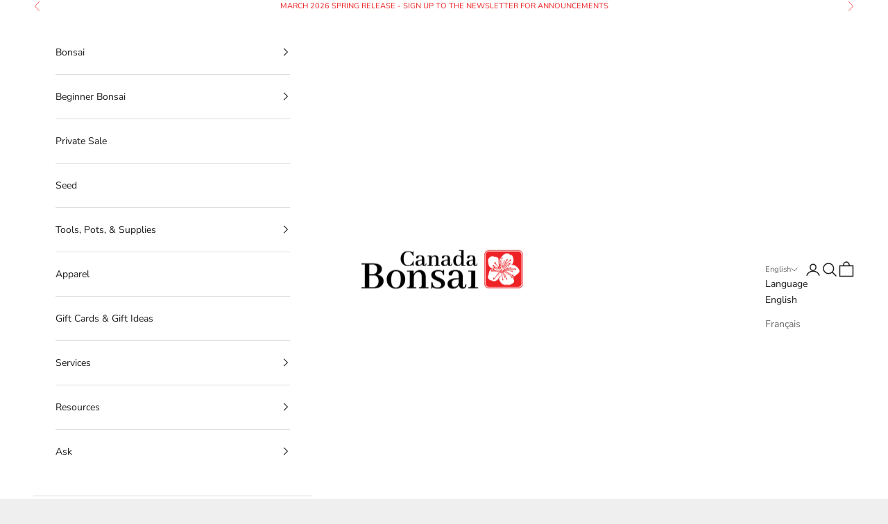

--- FILE ---
content_type: text/html; charset=utf-8
request_url: https://www.canadabonsai.com/products/koyo-1
body_size: 38201
content:
<!doctype html>

<html lang="en" dir="ltr">
  <head><!-- SEOAnt Speed Up Script --><script async crossorigin fetchpriority="high" src="/cdn/shopifycloud/importmap-polyfill/es-modules-shim.2.4.0.js"></script>
<script>
const AllowUrlArray_SEOAnt = ['cdn.nfcube.com', 'cdnv2.mycustomizer.com'];
const ForbidUrlArray_SEOAnt = [];
window.WhiteUrlArray_SEOAnt = AllowUrlArray_SEOAnt.map(src => new RegExp(src, 'i'));
window.BlackUrlArray_SEOAnt = ForbidUrlArray_SEOAnt.map(src => new RegExp(src, 'i'));
</script>
<script>
// Limit output
class AllowJsPlugin{constructor(e){const attrArr=["default","defer","async"];this.listener=this.handleListener.bind(this,e),this.jsArr=[],this.attribute=attrArr.reduce(((e,t)=>({...e,[t]:[]})),{});const t=this;e.forEach((e=>window.addEventListener(e,t.listener,{passive:!0})))}handleListener(e){const t=this;return e.forEach((e=>window.removeEventListener(e,t.listener))),"complete"===document.readyState?this.handleDOM():document.addEventListener("readystatechange",(e=>{if("complete"===e.target.readyState)return setTimeout(t.handleDOM.bind(t),1)}))}async handleDOM(){this.pauseEvent(),this.pauseJQuery(),this.getScripts(),this.beforeScripts();for(const e of Object.keys(this.attribute))await this.changeScripts(this.attribute[e]);for(const e of["DOMContentLoaded","readystatechange"])await this.requestRedraw(),document.dispatchEvent(new Event("allowJS-"+e));document.lightJSonreadystatechange&&document.lightJSonreadystatechange();for(const e of["DOMContentLoaded","load"])await this.requestRedraw(),window.dispatchEvent(new Event("allowJS-"+e));await this.requestRedraw(),window.lightJSonload&&window.lightJSonload(),await this.requestRedraw(),this.jsArr.forEach((e=>e(window).trigger("allowJS-jquery-load"))),window.dispatchEvent(new Event("allowJS-pageshow")),await this.requestRedraw(),window.lightJSonpageshow&&window.lightJSonpageshow()}async requestRedraw(){return new Promise((e=>requestAnimationFrame(e)))}getScripts(){document.querySelectorAll("script[type=AllowJs]").forEach((e=>{e.hasAttribute("src")?e.hasAttribute("async")&&e.async?this.attribute.async.push(e):e.hasAttribute("defer")&&e.defer?this.attribute.defer.push(e):this.attribute.default.push(e):this.attribute.default.push(e)}))}beforeScripts(){const e=this,t=Object.keys(this.attribute).reduce(((t,n)=>[...t,...e.attribute[n]]),[]),n=document.createDocumentFragment();t.forEach((e=>{const t=e.getAttribute("src");if(!t)return;const s=document.createElement("link");s.href=t,s.rel="preload",s.as="script",n.appendChild(s)})),document.head.appendChild(n)}async changeScripts(e){let t;for(;t=e.shift();)await this.requestRedraw(),new Promise((e=>{const n=document.createElement("script");[...t.attributes].forEach((e=>{"type"!==e.nodeName&&n.setAttribute(e.nodeName,e.nodeValue)})),t.hasAttribute("src")?(n.addEventListener("load",e),n.addEventListener("error",e)):(n.text=t.text,e()),t.parentNode.replaceChild(n,t)}))}pauseEvent(){const e={};[{obj:document,name:"DOMContentLoaded"},{obj:window,name:"DOMContentLoaded"},{obj:window,name:"load"},{obj:window,name:"pageshow"},{obj:document,name:"readystatechange"}].map((t=>function(t,n){function s(n){return e[t].list.indexOf(n)>=0?"allowJS-"+n:n}e[t]||(e[t]={list:[n],add:t.addEventListener,remove:t.removeEventListener},t.addEventListener=(...n)=>{n[0]=s(n[0]),e[t].add.apply(t,n)},t.removeEventListener=(...n)=>{n[0]=s(n[0]),e[t].remove.apply(t,n)})}(t.obj,t.name))),[{obj:document,name:"onreadystatechange"},{obj:window,name:"onpageshow"}].map((e=>function(e,t){let n=e[t];Object.defineProperty(e,t,{get:()=>n||function(){},set:s=>{e["allowJS"+t]=n=s}})}(e.obj,e.name)))}pauseJQuery(){const e=this;let t=window.jQuery;Object.defineProperty(window,"jQuery",{get:()=>t,set(n){if(!n||!n.fn||!e.jsArr.includes(n))return void(t=n);n.fn.ready=n.fn.init.prototype.ready=e=>{e.bind(document)(n)};const s=n.fn.on;n.fn.on=n.fn.init.prototype.on=function(...e){if(window!==this[0])return s.apply(this,e),this;const t=e=>e.split(" ").map((e=>"load"===e||0===e.indexOf("load.")?"allowJS-jquery-load":e)).join(" ");return"string"==typeof e[0]||e[0]instanceof String?(e[0]=t(e[0]),s.apply(this,e),this):("object"==typeof e[0]&&Object.keys(e[0]).forEach((n=>{delete Object.assign(e[0],{[t(n)]:e[0][n]})[n]})),s.apply(this,e),this)},e.jsArr.push(n),t=n}})}}new AllowJsPlugin(["keydown","wheel","mouseenter","mousemove","mouseleave","touchstart","touchmove","touchend"]);
</script>
<script>
"use strict";function SEOAnt_toConsumableArray(t){if(Array.isArray(t)){for(var e=0,r=Array(t.length);e<t.length;e++)r[e]=t[e];return r}return Array.from(t)}function _0x960a(t,e){var r=_0x3840();return(_0x960a=function(t,e){return t-=247,r[t]})(t,e)}function _0x3840(){var t=["defineProperties","application/javascript","preventDefault","4990555yeBSbh","addEventListener","set","setAttribute","bind","getAttribute","parentElement","WhiteUrlArray_SEOAnt","listener","toString","toLowerCase","every","touchend","SEOAnt scripts can't be lazy loaded","keydown","touchstart","removeChild","length","58IusxNw","BlackUrlArray_SEOAnt","observe","name","value","documentElement","wheel","warn","whitelist","map","tagName","402345HpbWDN","getOwnPropertyDescriptor","head","type","touchmove","removeEventListener","8160iwggKQ","call","beforescriptexecute","some","string","options","push","appendChild","blacklisted","querySelectorAll","5339295FeRgGa","4OtFDAr","filter","57211uwpiMx","nodeType","createElement","src","13296210cxmbJp",'script[type="',"1744290Faeint","test","forEach","script","blacklist","attributes","get","$&","744DdtCNR"];return(_0x3840=function(){return t})()}var _extends=Object.assign||function(t){for(var e=1;e<arguments.length;e++){var r=arguments[e];for(var n in r)Object.prototype.hasOwnProperty.call(r,n)&&(t[n]=r[n])}return t},_slicedToArray=function(){function t(t,e){var r=[],n=!0,o=!1,i=void 0;try{for(var a,c=t[Symbol.iterator]();!(n=(a=c.next()).done)&&(r.push(a.value),!e||r.length!==e);n=!0);}catch(t){o=!0,i=t}finally{try{!n&&c.return&&c.return()}finally{if(o)throw i}}return r}return function(e,r){if(Array.isArray(e))return e;if(Symbol.iterator in Object(e))return t(e,r);throw new TypeError("Invalid attempt to destructure non-iterable instance")}}(),_typeof="function"==typeof Symbol&&"symbol"==typeof Symbol.iterator?function(t){return typeof t}:function(t){return t&&"function"==typeof Symbol&&t.constructor===Symbol&&t!==Symbol.prototype?"symbol":typeof t};(function(t,e){for(var r=_0x960a,n=t();[];)try{if(531094===parseInt(r(306))/1+-parseInt(r(295))/2*(parseInt(r(312))/3)+-parseInt(r(257))/4*(parseInt(r(277))/5)+-parseInt(r(265))/6+-parseInt(r(259))/7*(-parseInt(r(273))/8)+-parseInt(r(256))/9+parseInt(r(263))/10)break;n.push(n.shift())}catch(t){n.push(n.shift())}})(_0x3840),function(){var t=_0x960a,e="javascript/blocked",r={blacklist:window[t(296)],whitelist:window[t(284)]},n={blacklisted:[]},o=function(n,o){return n&&(!o||o!==e)&&(!r.blacklist||r[t(269)][t(249)](function(e){return e[t(266)](n)}))&&(!r[t(303)]||r.whitelist[t(288)](function(e){return!e[t(266)](n)}))},i=function(e){var n=t,o=e[n(282)](n(262));return r[n(269)]&&r.blacklist[n(288)](function(t){return!t.test(o)})||r[n(303)]&&r.whitelist[n(249)](function(t){return t[n(266)](o)})},a=new MutationObserver(function(r){for(var i=t,a=0;a<r[i(294)];a++)for(var c=r[a].addedNodes,u=0;u<c.length;u++)!function(t){var r=c[t];if(1===r[i(260)]&&"SCRIPT"===r[i(305)]){var a=r[i(262)],u=r[i(309)];if(o(a,u)){n.blacklisted[i(252)]([r,r.type]),r[i(309)]=e;var s=function t(n){var o=i;r[o(282)](o(309))===e&&n[o(276)](),r[o(311)](o(248),t)};r[i(278)](i(248),s),r[i(283)]&&r[i(283)][i(293)](r)}}}(u)});a[t(297)](document[t(300)],{childList:!![],subtree:!![]});var c=/[|\{}()\[\]^$+*?.]/g,u=function(){for(var o=arguments.length,u=Array(o),s=0;s<o;s++)u[s]=arguments[s];var l=t;u[l(294)]<1?(r[l(269)]=[],r[l(303)]=[]):(r.blacklist&&(r[l(269)]=r.blacklist[l(258)](function(t){return u[l(288)](function(e){var r=l;return(void 0===e?"undefined":_typeof(e))===r(250)?!t.test(e):e instanceof RegExp?t.toString()!==e.toString():void 0})})),r[l(303)]&&(r[l(303)]=[].concat(SEOAnt_toConsumableArray(r[l(303)]),SEOAnt_toConsumableArray(u.map(function(t){var e=l;if("string"==typeof t){var n=t.replace(c,e(272)),o=".*"+n+".*";if(r[e(303)][e(288)](function(t){return t[e(286)]()!==o[e(286)]()}))return new RegExp(o)}else if(t instanceof RegExp&&r[e(303)][e(288)](function(r){return r[e(286)]()!==t.toString()}))return t;return null})[l(258)](Boolean)))));for(var f=document[l(255)](l(264)+e+'"]'),p=0;p<f[l(294)];p++){var y=f[p];i(y)&&(n[l(254)][l(252)]([y,l(275)]),y[l(283)][l(293)](y))}var v=0;[].concat(SEOAnt_toConsumableArray(n[l(254)]))[l(267)](function(t,e){var r=_slicedToArray(t,2),o=r[0],a=r[1],c=l;if(i(o)){for(var u=document.createElement("script"),s=0;s<o.attributes.length;s++){var f=o[c(270)][s];f[c(298)]!==c(262)&&f.name!==c(309)&&u.setAttribute(f.name,o.attributes[s][c(299)])}u[c(280)](c(262),o[c(262)]),u.setAttribute("type",a||c(275)),document[c(308)][c(253)](u),n[c(254)].splice(e-v,1),v++}}),r[l(269)]&&r.blacklist.length<1&&a.disconnect()},s=document.createElement,l={src:Object[t(307)](HTMLScriptElement.prototype,t(262)),type:Object[t(307)](HTMLScriptElement.prototype,t(309))};document[t(261)]=function(){for(var r=t,n=arguments.length,i=Array(n),a=0;a<n;a++)i[a]=arguments[a];if(i[0][r(287)]()!==r(268))return s[r(281)](document).apply(void 0,i);var c=s.bind(document).apply(void 0,i);try{Object[r(274)](c,{src:_extends({},l[r(262)],{set:function(t){var n=r;o(t,c[n(309)])&&l.type[n(279)][n(247)](this,e),l[n(262)][n(279)].call(this,t)}}),type:_extends({},l[r(309)],{get:function(){var t=r,n=l[t(309)][t(271)][t(247)](this);return n===e||o(this[t(262)],n)?null:n},set:function(t){var n=r,i=o(c[n(262)],c[n(309)])?e:t;l.type[n(279)][n(247)](this,i)}})}),c.setAttribute=function(t,e){var n=r;t===n(309)||t===n(262)?c[t]=e:HTMLScriptElement.prototype[n(280)][n(247)](c,t,e)}}catch(t){console[r(302)](r(290),t)}return c},[t(291),"mousemove",t(289),t(310),t(292),t(301)][t(304)](function(t){return{type:t,listener:function(){return u()},options:{passive:!![]}}}).forEach(function(e){var r=t;document[r(278)](e[r(309)],e[r(285)],e[r(251)])})}();
</script>
<!-- /SEOAnt Speed Up Script -->
      
    <meta charset="utf-8">
    <meta name="viewport" content="width=device-width, initial-scale=1.0, height=device-height, minimum-scale=1.0, maximum-scale=5.0">

    <title>Koyo #38</title><meta name="description" content="Koyo (Mr. Aiba Kouichirou)Tokoname, Japan18cm x 10cmThe rectangular mount fuji stamp indicated that this pot was produced by the Koyo kiln specifically for the highly regarded Fuyo-en nursery.  This arrangement began in the 1970&#39;s."><link rel="canonical" href="https://www.canadabonsai.com/products/koyo-1"><link rel="shortcut icon" href="//www.canadabonsai.com/cdn/shop/files/Ume-Red.png?v=1750943720&width=96">
      <link rel="apple-touch-icon" href="//www.canadabonsai.com/cdn/shop/files/Ume-Red.png?v=1750943720&width=180"><link rel="preconnect" href="https://fonts.shopifycdn.com" crossorigin><link rel="preload" href="//www.canadabonsai.com/cdn/fonts/montserrat/montserrat_n5.07ef3781d9c78c8b93c98419da7ad4fbeebb6635.woff2" as="font" type="font/woff2" crossorigin><link rel="preload" href="//www.canadabonsai.com/cdn/fonts/nunito_sans/nunitosans_n4.0276fe080df0ca4e6a22d9cb55aed3ed5ba6b1da.woff2" as="font" type="font/woff2" crossorigin><meta property="og:type" content="product">
  <meta property="og:title" content="Koyo #38">
  <meta property="product:price:amount" content="325.00">
  <meta property="product:price:currency" content="CAD"><meta property="og:image" content="http://www.canadabonsai.com/cdn/shop/products/Canada-Bonsai-Pot-Japanese-Koyo-Kouyou-_-Kin-Blue-Bowl-2.1.jpg?v=1762437826&width=2048">
  <meta property="og:image:secure_url" content="https://www.canadabonsai.com/cdn/shop/products/Canada-Bonsai-Pot-Japanese-Koyo-Kouyou-_-Kin-Blue-Bowl-2.1.jpg?v=1762437826&width=2048">
  <meta property="og:image:width" content="3024">
  <meta property="og:image:height" content="4032"><meta property="og:description" content="Koyo (Mr. Aiba Kouichirou)Tokoname, Japan18cm x 10cmThe rectangular mount fuji stamp indicated that this pot was produced by the Koyo kiln specifically for the highly regarded Fuyo-en nursery.  This arrangement began in the 1970&#39;s."><meta property="og:url" content="https://www.canadabonsai.com/products/koyo-1">
<meta property="og:site_name" content="Canada Bonsai"><meta name="twitter:card" content="summary"><meta name="twitter:title" content="Koyo #38">
  <meta name="twitter:description" content="Koyo (Mr. Aiba Kouichirou)Tokoname, Japan18cm x 10cmThe rectangular mount fuji stamp indicated that this pot was produced by the Koyo kiln specifically for the highly regarded Fuyo-en nursery.  This arrangement began in the 1970&#39;s."><meta name="twitter:image" content="https://www.canadabonsai.com/cdn/shop/products/Canada-Bonsai-Pot-Japanese-Koyo-Kouyou-_-Kin-Blue-Bowl-2.1.jpg?crop=center&height=1200&v=1762437826&width=1200">
  <meta name="twitter:image:alt" content="Koyo #38 CB Pots"><script type="application/ld+json">{"@context":"http:\/\/schema.org\/","@id":"\/products\/koyo-1#product","@type":"Product","brand":{"@type":"Brand","name":"CB Pots"},"category":"Pots","description":"Koyo (Mr. Aiba Kouichirou)Tokoname, Japan18cm x 10cmThe rectangular mount fuji stamp indicated that this pot was produced by the Koyo kiln specifically for the highly regarded Fuyo-en nursery.  This arrangement began in the 1970's.","image":"https:\/\/www.canadabonsai.com\/cdn\/shop\/products\/Canada-Bonsai-Pot-Japanese-Koyo-Kouyou-_-Kin-Blue-Bowl-2.1.jpg?v=1762437826\u0026width=1920","name":"Koyo #38","offers":{"@id":"\/products\/koyo-1?variant=41513903915166#offer","@type":"Offer","availability":"http:\/\/schema.org\/OutOfStock","price":"325.00","priceCurrency":"CAD","url":"https:\/\/www.canadabonsai.com\/products\/koyo-1?variant=41513903915166"},"url":"https:\/\/www.canadabonsai.com\/products\/koyo-1"}</script><script type="application/ld+json">
  {
    "@context": "https://schema.org",
    "@type": "BreadcrumbList",
    "itemListElement": [{
        "@type": "ListItem",
        "position": 1,
        "name": "Home",
        "item": "https://www.canadabonsai.com"
      },{
            "@type": "ListItem",
            "position": 2,
            "name": "Koyo #38",
            "item": "https://www.canadabonsai.com/products/koyo-1"
          }]
  }
</script><style>/* Typography (heading) */
  @font-face {
  font-family: Montserrat;
  font-weight: 500;
  font-style: normal;
  font-display: fallback;
  src: url("//www.canadabonsai.com/cdn/fonts/montserrat/montserrat_n5.07ef3781d9c78c8b93c98419da7ad4fbeebb6635.woff2") format("woff2"),
       url("//www.canadabonsai.com/cdn/fonts/montserrat/montserrat_n5.adf9b4bd8b0e4f55a0b203cdd84512667e0d5e4d.woff") format("woff");
}

@font-face {
  font-family: Montserrat;
  font-weight: 500;
  font-style: italic;
  font-display: fallback;
  src: url("//www.canadabonsai.com/cdn/fonts/montserrat/montserrat_i5.d3a783eb0cc26f2fda1e99d1dfec3ebaea1dc164.woff2") format("woff2"),
       url("//www.canadabonsai.com/cdn/fonts/montserrat/montserrat_i5.76d414ea3d56bb79ef992a9c62dce2e9063bc062.woff") format("woff");
}

/* Typography (body) */
  @font-face {
  font-family: "Nunito Sans";
  font-weight: 400;
  font-style: normal;
  font-display: fallback;
  src: url("//www.canadabonsai.com/cdn/fonts/nunito_sans/nunitosans_n4.0276fe080df0ca4e6a22d9cb55aed3ed5ba6b1da.woff2") format("woff2"),
       url("//www.canadabonsai.com/cdn/fonts/nunito_sans/nunitosans_n4.b4964bee2f5e7fd9c3826447e73afe2baad607b7.woff") format("woff");
}

@font-face {
  font-family: "Nunito Sans";
  font-weight: 400;
  font-style: italic;
  font-display: fallback;
  src: url("//www.canadabonsai.com/cdn/fonts/nunito_sans/nunitosans_i4.6e408730afac1484cf297c30b0e67c86d17fc586.woff2") format("woff2"),
       url("//www.canadabonsai.com/cdn/fonts/nunito_sans/nunitosans_i4.c9b6dcbfa43622b39a5990002775a8381942ae38.woff") format("woff");
}

@font-face {
  font-family: "Nunito Sans";
  font-weight: 700;
  font-style: normal;
  font-display: fallback;
  src: url("//www.canadabonsai.com/cdn/fonts/nunito_sans/nunitosans_n7.25d963ed46da26098ebeab731e90d8802d989fa5.woff2") format("woff2"),
       url("//www.canadabonsai.com/cdn/fonts/nunito_sans/nunitosans_n7.d32e3219b3d2ec82285d3027bd673efc61a996c8.woff") format("woff");
}

@font-face {
  font-family: "Nunito Sans";
  font-weight: 700;
  font-style: italic;
  font-display: fallback;
  src: url("//www.canadabonsai.com/cdn/fonts/nunito_sans/nunitosans_i7.8c1124729eec046a321e2424b2acf328c2c12139.woff2") format("woff2"),
       url("//www.canadabonsai.com/cdn/fonts/nunito_sans/nunitosans_i7.af4cda04357273e0996d21184432bcb14651a64d.woff") format("woff");
}

:root {
    /* Container */
    --container-max-width: 100%;
    --container-xxs-max-width: 27.5rem; /* 440px */
    --container-xs-max-width: 42.5rem; /* 680px */
    --container-sm-max-width: 61.25rem; /* 980px */
    --container-md-max-width: 71.875rem; /* 1150px */
    --container-lg-max-width: 78.75rem; /* 1260px */
    --container-xl-max-width: 85rem; /* 1360px */
    --container-gutter: 1.25rem;

    --section-vertical-spacing: 2.5rem;
    --section-vertical-spacing-tight:2.5rem;

    --section-stack-gap:2.25rem;
    --section-stack-gap-tight:2.25rem;

    /* Form settings */
    --form-gap: 1.25rem; /* Gap between fieldset and submit button */
    --fieldset-gap: 1rem; /* Gap between each form input within a fieldset */
    --form-control-gap: 0.625rem; /* Gap between input and label (ignored for floating label) */
    --checkbox-control-gap: 0.75rem; /* Horizontal gap between checkbox and its associated label */
    --input-padding-block: 0.65rem; /* Vertical padding for input, textarea and native select */
    --input-padding-inline: 0.8rem; /* Horizontal padding for input, textarea and native select */
    --checkbox-size: 0.875rem; /* Size (width and height) for checkbox */

    /* Other sizes */
    --sticky-area-height: calc(var(--announcement-bar-is-sticky, 0) * var(--announcement-bar-height, 0px) + var(--header-is-sticky, 0) * var(--header-is-visible, 1) * var(--header-height, 0px));

    /* RTL support */
    --transform-logical-flip: 1;
    --transform-origin-start: left;
    --transform-origin-end: right;

    /**
     * ---------------------------------------------------------------------
     * TYPOGRAPHY
     * ---------------------------------------------------------------------
     */

    /* Font properties */
    --heading-font-family: Montserrat, sans-serif;
    --heading-font-weight: 500;
    --heading-font-style: normal;
    --heading-text-transform: uppercase;
    --heading-letter-spacing: 0.18em;
    --text-font-family: "Nunito Sans", sans-serif;
    --text-font-weight: 400;
    --text-font-style: normal;
    --text-letter-spacing: 0.0em;
    --button-font: var(--heading-font-style) var(--heading-font-weight) var(--text-sm) / 1.65 var(--heading-font-family);
    --button-text-transform: uppercase;
    --button-letter-spacing: 0.18em;

    /* Font sizes */--text-heading-size-factor: 1;
    --text-h1: max(0.6875rem, clamp(1.375rem, 1.146341463414634rem + 0.975609756097561vw, 2rem) * var(--text-heading-size-factor));
    --text-h2: max(0.6875rem, clamp(1.25rem, 1.0670731707317074rem + 0.7804878048780488vw, 1.75rem) * var(--text-heading-size-factor));
    --text-h3: max(0.6875rem, clamp(1.125rem, 1.0335365853658536rem + 0.3902439024390244vw, 1.375rem) * var(--text-heading-size-factor));
    --text-h4: max(0.6875rem, clamp(1rem, 0.9542682926829268rem + 0.1951219512195122vw, 1.125rem) * var(--text-heading-size-factor));
    --text-h5: calc(0.875rem * var(--text-heading-size-factor));
    --text-h6: calc(0.75rem * var(--text-heading-size-factor));

    --text-xs: 0.75rem;
    --text-sm: 0.8125rem;
    --text-base: 0.875rem;
    --text-lg: 1.0rem;
    --text-xl: 1.125rem;

    /* Rounded variables (used for border radius) */
    --rounded-full: 9999px;
    --button-border-radius: 0.0rem;
    --input-border-radius: 0.0rem;

    /* Box shadow */
    --shadow-sm: 0 2px 8px rgb(0 0 0 / 0.05);
    --shadow: 0 5px 15px rgb(0 0 0 / 0.05);
    --shadow-md: 0 5px 30px rgb(0 0 0 / 0.05);
    --shadow-block: px px px rgb(var(--text-primary) / 0.0);

    /**
     * ---------------------------------------------------------------------
     * OTHER
     * ---------------------------------------------------------------------
     */

    --checkmark-svg-url: url(//www.canadabonsai.com/cdn/shop/t/17/assets/checkmark.svg?v=77552481021870063511767025180);
    --cursor-zoom-in-svg-url: url(//www.canadabonsai.com/cdn/shop/t/17/assets/cursor-zoom-in.svg?v=100587360583382893871767025180);
  }

  [dir="rtl"]:root {
    /* RTL support */
    --transform-logical-flip: -1;
    --transform-origin-start: right;
    --transform-origin-end: left;
  }

  @media screen and (min-width: 700px) {
    :root {
      /* Typography (font size) */
      --text-xs: 0.75rem;
      --text-sm: 0.8125rem;
      --text-base: 0.875rem;
      --text-lg: 1.0rem;
      --text-xl: 1.25rem;

      /* Spacing settings */
      --container-gutter: 2rem;
    }
  }

  @media screen and (min-width: 1000px) {
    :root {
      /* Spacing settings */
      --container-gutter: 3rem;

      --section-vertical-spacing: 4rem;
      --section-vertical-spacing-tight: 4rem;

      --section-stack-gap:3rem;
      --section-stack-gap-tight:3rem;
    }
  }:root {/* Overlay used for modal */
    --page-overlay: 0 0 0 / 0.4;

    /* We use the first scheme background as default */
    --page-background: ;

    /* Product colors */
    --on-sale-text: 249 76 67;
    --on-sale-badge-background: 249 76 67;
    --on-sale-badge-text: 255 255 255;
    --sold-out-badge-background: 239 239 239;
    --sold-out-badge-text: 0 0 0 / 0.65;
    --custom-badge-background: 28 28 28;
    --custom-badge-text: 255 255 255;
    --star-color: 28 28 28;

    /* Status colors */
    --success-background: 212 227 203;
    --success-text: 48 122 7;
    --warning-background: 253 241 224;
    --warning-text: 237 138 0;
    --error-background: 243 204 204;
    --error-text: 203 43 43;
  }.color-scheme--scheme-1 {
      /* Color settings */--accent: 28 27 27;
      --text-color: 28 27 27;
      --background: 239 239 239 / 1.0;
      --background-without-opacity: 239 239 239;
      --background-gradient: ;--border-color: 207 207 207;/* Button colors */
      --button-background: 28 27 27;
      --button-text-color: 255 255 255;

      /* Circled buttons */
      --circle-button-background: 255 255 255;
      --circle-button-text-color: 28 27 27;
    }.shopify-section:has(.section-spacing.color-scheme--bg-609ecfcfee2f667ac6c12366fc6ece56) + .shopify-section:has(.section-spacing.color-scheme--bg-609ecfcfee2f667ac6c12366fc6ece56:not(.bordered-section)) .section-spacing {
      padding-block-start: 0;
    }.color-scheme--scheme-2 {
      /* Color settings */--accent: 28 27 27;
      --text-color: 28 27 27;
      --background: 255 255 255 / 1.0;
      --background-without-opacity: 255 255 255;
      --background-gradient: ;--border-color: 221 221 221;/* Button colors */
      --button-background: 28 27 27;
      --button-text-color: 255 255 255;

      /* Circled buttons */
      --circle-button-background: 255 255 255;
      --circle-button-text-color: 28 27 27;
    }.shopify-section:has(.section-spacing.color-scheme--bg-54922f2e920ba8346f6dc0fba343d673) + .shopify-section:has(.section-spacing.color-scheme--bg-54922f2e920ba8346f6dc0fba343d673:not(.bordered-section)) .section-spacing {
      padding-block-start: 0;
    }.color-scheme--scheme-3 {
      /* Color settings */--accent: 255 255 255;
      --text-color: 255 255 255;
      --background: 28 27 27 / 1.0;
      --background-without-opacity: 28 27 27;
      --background-gradient: ;--border-color: 62 61 61;/* Button colors */
      --button-background: 255 255 255;
      --button-text-color: 28 27 27;

      /* Circled buttons */
      --circle-button-background: 28 27 27;
      --circle-button-text-color: 255 255 255;
    }.shopify-section:has(.section-spacing.color-scheme--bg-8d0917e6b03279b6543259abb3de753b) + .shopify-section:has(.section-spacing.color-scheme--bg-8d0917e6b03279b6543259abb3de753b:not(.bordered-section)) .section-spacing {
      padding-block-start: 0;
    }.color-scheme--scheme-4 {
      /* Color settings */--accent: 255 255 255;
      --text-color: 255 255 255;
      --background: 0 0 0 / 0.0;
      --background-without-opacity: 0 0 0;
      --background-gradient: ;--border-color: 255 255 255;/* Button colors */
      --button-background: 255 255 255;
      --button-text-color: 28 28 28;

      /* Circled buttons */
      --circle-button-background: 255 255 255;
      --circle-button-text-color: 28 28 28;
    }.shopify-section:has(.section-spacing.color-scheme--bg-3671eee015764974ee0aef1536023e0f) + .shopify-section:has(.section-spacing.color-scheme--bg-3671eee015764974ee0aef1536023e0f:not(.bordered-section)) .section-spacing {
      padding-block-start: 0;
    }.color-scheme--scheme-f7b2d93a-c942-4089-aee6-91e4878517fe {
      /* Color settings */--accent: 28 27 27;
      --text-color: 237 33 36;
      --background: 255 255 255 / 1.0;
      --background-without-opacity: 255 255 255;
      --background-gradient: ;--border-color: 252 222 222;/* Button colors */
      --button-background: 28 27 27;
      --button-text-color: 255 255 255;

      /* Circled buttons */
      --circle-button-background: 255 255 255;
      --circle-button-text-color: 28 27 27;
    }.shopify-section:has(.section-spacing.color-scheme--bg-54922f2e920ba8346f6dc0fba343d673) + .shopify-section:has(.section-spacing.color-scheme--bg-54922f2e920ba8346f6dc0fba343d673:not(.bordered-section)) .section-spacing {
      padding-block-start: 0;
    }.color-scheme--scheme-d6876014-ee5c-48bc-9a51-ff5f3135e000 {
      /* Color settings */--accent: 28 27 27;
      --text-color: 28 27 27;
      --background: 242 233 216 / 1.0;
      --background-without-opacity: 242 233 216;
      --background-gradient: ;--border-color: 210 202 188;/* Button colors */
      --button-background: 28 27 27;
      --button-text-color: 255 255 255;

      /* Circled buttons */
      --circle-button-background: 255 255 255;
      --circle-button-text-color: 28 27 27;
    }.shopify-section:has(.section-spacing.color-scheme--bg-57abf7a5b553b303f13bbda670791f6d) + .shopify-section:has(.section-spacing.color-scheme--bg-57abf7a5b553b303f13bbda670791f6d:not(.bordered-section)) .section-spacing {
      padding-block-start: 0;
    }.color-scheme--scheme-714e6361-8186-45a8-9d8e-b23443006b7e {
      /* Color settings */--accent: 28 27 27;
      --text-color: 255 255 255;
      --background: 237 33 36 / 1.0;
      --background-without-opacity: 237 33 36;
      --background-gradient: ;--border-color: 240 66 69;/* Button colors */
      --button-background: 28 27 27;
      --button-text-color: 255 255 255;

      /* Circled buttons */
      --circle-button-background: 255 255 255;
      --circle-button-text-color: 28 27 27;
    }.shopify-section:has(.section-spacing.color-scheme--bg-ae98e7f1de1d7624bd51997ac1c0dee5) + .shopify-section:has(.section-spacing.color-scheme--bg-ae98e7f1de1d7624bd51997ac1c0dee5:not(.bordered-section)) .section-spacing {
      padding-block-start: 0;
    }.color-scheme--dialog {
      /* Color settings */--accent: 28 27 27;
      --text-color: 28 27 27;
      --background: 255 255 255 / 1.0;
      --background-without-opacity: 255 255 255;
      --background-gradient: ;--border-color: 221 221 221;/* Button colors */
      --button-background: 28 27 27;
      --button-text-color: 255 255 255;

      /* Circled buttons */
      --circle-button-background: 255 255 255;
      --circle-button-text-color: 28 27 27;
    }
</style><script>
  // This allows to expose several variables to the global scope, to be used in scripts
  window.themeVariables = {
    settings: {
      showPageTransition: null,
      pageType: "product",
      moneyFormat: "${{amount}}",
      moneyWithCurrencyFormat: "${{amount}} CAD",
      currencyCodeEnabled: false,
      cartType: "drawer",
      staggerMenuApparition: true
    },

    strings: {
      addedToCart: "Added to your cart!",
      closeGallery: "Close gallery",
      zoomGallery: "Zoom picture",
      errorGallery: "Image cannot be loaded",
      shippingEstimatorNoResults: "Sorry, we do not ship to your address.",
      shippingEstimatorOneResult: "There is one shipping rate for your address:",
      shippingEstimatorMultipleResults: "There are several shipping rates for your address:",
      shippingEstimatorError: "One or more error occurred while retrieving shipping rates:",
      next: "Next",
      previous: "Previous"
    },

    mediaQueries: {
      'sm': 'screen and (min-width: 700px)',
      'md': 'screen and (min-width: 1000px)',
      'lg': 'screen and (min-width: 1150px)',
      'xl': 'screen and (min-width: 1400px)',
      '2xl': 'screen and (min-width: 1600px)',
      'sm-max': 'screen and (max-width: 699px)',
      'md-max': 'screen and (max-width: 999px)',
      'lg-max': 'screen and (max-width: 1149px)',
      'xl-max': 'screen and (max-width: 1399px)',
      '2xl-max': 'screen and (max-width: 1599px)',
      'motion-safe': '(prefers-reduced-motion: no-preference)',
      'motion-reduce': '(prefers-reduced-motion: reduce)',
      'supports-hover': 'screen and (pointer: fine)',
      'supports-touch': 'screen and (hover: none)'
    }
  };</script><script>
      if (!(HTMLScriptElement.supports && HTMLScriptElement.supports('importmap'))) {
        const importMapPolyfill = document.createElement('script');
        importMapPolyfill.async = true;
        importMapPolyfill.src = "//www.canadabonsai.com/cdn/shop/t/17/assets/es-module-shims.min.js?v=140375185335194536761767025180";

        document.head.appendChild(importMapPolyfill);
      }
    </script>

    <script type="importmap">{
        "imports": {
          "vendor": "//www.canadabonsai.com/cdn/shop/t/17/assets/vendor.min.js?v=97444456987200009421767025180",
          "theme": "//www.canadabonsai.com/cdn/shop/t/17/assets/theme.js?v=77099638235748418721767025180",
          "photoswipe": "//www.canadabonsai.com/cdn/shop/t/17/assets/photoswipe.min.js?v=13374349288281597431767025180"
        }
      }
    </script>

    <script type="module" src="//www.canadabonsai.com/cdn/shop/t/17/assets/vendor.min.js?v=97444456987200009421767025180"></script>
    <script type="module" src="//www.canadabonsai.com/cdn/shop/t/17/assets/theme.js?v=77099638235748418721767025180"></script>

    <script>window.performance && window.performance.mark && window.performance.mark('shopify.content_for_header.start');</script><meta name="google-site-verification" content="7AU5vNdDfiBWNIrKEFcx0wtkzN9i8eVADkqOIVGsIQM">
<meta id="shopify-digital-wallet" name="shopify-digital-wallet" content="/28348776541/digital_wallets/dialog">
<meta name="shopify-checkout-api-token" content="4921cf09575b47115b5564f096fe9cad">
<link rel="alternate" hreflang="x-default" href="https://www.canadabonsai.com/products/koyo-1">
<link rel="alternate" hreflang="fr" href="https://www.canadabonsai.com/fr/products/koyo-1">
<link rel="alternate" type="application/json+oembed" href="https://www.canadabonsai.com/products/koyo-1.oembed">
<script async="async" src="/checkouts/internal/preloads.js?locale=en-CA"></script>
<link rel="preconnect" href="https://shop.app" crossorigin="anonymous">
<script async="async" src="https://shop.app/checkouts/internal/preloads.js?locale=en-CA&shop_id=28348776541" crossorigin="anonymous"></script>
<script id="apple-pay-shop-capabilities" type="application/json">{"shopId":28348776541,"countryCode":"CA","currencyCode":"CAD","merchantCapabilities":["supports3DS"],"merchantId":"gid:\/\/shopify\/Shop\/28348776541","merchantName":"Canada Bonsai","requiredBillingContactFields":["postalAddress","email"],"requiredShippingContactFields":["postalAddress","email"],"shippingType":"shipping","supportedNetworks":["visa","masterCard","amex","discover","interac","jcb"],"total":{"type":"pending","label":"Canada Bonsai","amount":"1.00"},"shopifyPaymentsEnabled":true,"supportsSubscriptions":true}</script>
<script id="shopify-features" type="application/json">{"accessToken":"4921cf09575b47115b5564f096fe9cad","betas":["rich-media-storefront-analytics"],"domain":"www.canadabonsai.com","predictiveSearch":true,"shopId":28348776541,"locale":"en"}</script>
<script>var Shopify = Shopify || {};
Shopify.shop = "canada-bonsai.myshopify.com";
Shopify.locale = "en";
Shopify.currency = {"active":"CAD","rate":"1.0"};
Shopify.country = "CA";
Shopify.theme = {"name":"Prestige Last (Enhancify-Dev) Dec 29","id":152345378974,"schema_name":"Prestige","schema_version":"10.4.0","theme_store_id":855,"role":"main"};
Shopify.theme.handle = "null";
Shopify.theme.style = {"id":null,"handle":null};
Shopify.cdnHost = "www.canadabonsai.com/cdn";
Shopify.routes = Shopify.routes || {};
Shopify.routes.root = "/";</script>
<script type="module">!function(o){(o.Shopify=o.Shopify||{}).modules=!0}(window);</script>
<script>!function(o){function n(){var o=[];function n(){o.push(Array.prototype.slice.apply(arguments))}return n.q=o,n}var t=o.Shopify=o.Shopify||{};t.loadFeatures=n(),t.autoloadFeatures=n()}(window);</script>
<script>
  window.ShopifyPay = window.ShopifyPay || {};
  window.ShopifyPay.apiHost = "shop.app\/pay";
  window.ShopifyPay.redirectState = null;
</script>
<script id="shop-js-analytics" type="application/json">{"pageType":"product"}</script>
<script defer="defer" async type="module" src="//www.canadabonsai.com/cdn/shopifycloud/shop-js/modules/v2/client.init-shop-cart-sync_DtuiiIyl.en.esm.js"></script>
<script defer="defer" async type="module" src="//www.canadabonsai.com/cdn/shopifycloud/shop-js/modules/v2/chunk.common_CUHEfi5Q.esm.js"></script>
<script type="module">
  await import("//www.canadabonsai.com/cdn/shopifycloud/shop-js/modules/v2/client.init-shop-cart-sync_DtuiiIyl.en.esm.js");
await import("//www.canadabonsai.com/cdn/shopifycloud/shop-js/modules/v2/chunk.common_CUHEfi5Q.esm.js");

  window.Shopify.SignInWithShop?.initShopCartSync?.({"fedCMEnabled":true,"windoidEnabled":true});

</script>
<script>
  window.Shopify = window.Shopify || {};
  if (!window.Shopify.featureAssets) window.Shopify.featureAssets = {};
  window.Shopify.featureAssets['shop-js'] = {"shop-cart-sync":["modules/v2/client.shop-cart-sync_DFoTY42P.en.esm.js","modules/v2/chunk.common_CUHEfi5Q.esm.js"],"init-fed-cm":["modules/v2/client.init-fed-cm_D2UNy1i2.en.esm.js","modules/v2/chunk.common_CUHEfi5Q.esm.js"],"init-shop-email-lookup-coordinator":["modules/v2/client.init-shop-email-lookup-coordinator_BQEe2rDt.en.esm.js","modules/v2/chunk.common_CUHEfi5Q.esm.js"],"shop-cash-offers":["modules/v2/client.shop-cash-offers_3CTtReFF.en.esm.js","modules/v2/chunk.common_CUHEfi5Q.esm.js","modules/v2/chunk.modal_BewljZkx.esm.js"],"shop-button":["modules/v2/client.shop-button_C6oxCjDL.en.esm.js","modules/v2/chunk.common_CUHEfi5Q.esm.js"],"init-windoid":["modules/v2/client.init-windoid_5pix8xhK.en.esm.js","modules/v2/chunk.common_CUHEfi5Q.esm.js"],"avatar":["modules/v2/client.avatar_BTnouDA3.en.esm.js"],"init-shop-cart-sync":["modules/v2/client.init-shop-cart-sync_DtuiiIyl.en.esm.js","modules/v2/chunk.common_CUHEfi5Q.esm.js"],"shop-toast-manager":["modules/v2/client.shop-toast-manager_BYv_8cH1.en.esm.js","modules/v2/chunk.common_CUHEfi5Q.esm.js"],"pay-button":["modules/v2/client.pay-button_FnF9EIkY.en.esm.js","modules/v2/chunk.common_CUHEfi5Q.esm.js"],"shop-login-button":["modules/v2/client.shop-login-button_CH1KUpOf.en.esm.js","modules/v2/chunk.common_CUHEfi5Q.esm.js","modules/v2/chunk.modal_BewljZkx.esm.js"],"init-customer-accounts-sign-up":["modules/v2/client.init-customer-accounts-sign-up_aj7QGgYS.en.esm.js","modules/v2/client.shop-login-button_CH1KUpOf.en.esm.js","modules/v2/chunk.common_CUHEfi5Q.esm.js","modules/v2/chunk.modal_BewljZkx.esm.js"],"init-shop-for-new-customer-accounts":["modules/v2/client.init-shop-for-new-customer-accounts_NbnYRf_7.en.esm.js","modules/v2/client.shop-login-button_CH1KUpOf.en.esm.js","modules/v2/chunk.common_CUHEfi5Q.esm.js","modules/v2/chunk.modal_BewljZkx.esm.js"],"init-customer-accounts":["modules/v2/client.init-customer-accounts_ppedhqCH.en.esm.js","modules/v2/client.shop-login-button_CH1KUpOf.en.esm.js","modules/v2/chunk.common_CUHEfi5Q.esm.js","modules/v2/chunk.modal_BewljZkx.esm.js"],"shop-follow-button":["modules/v2/client.shop-follow-button_CMIBBa6u.en.esm.js","modules/v2/chunk.common_CUHEfi5Q.esm.js","modules/v2/chunk.modal_BewljZkx.esm.js"],"lead-capture":["modules/v2/client.lead-capture_But0hIyf.en.esm.js","modules/v2/chunk.common_CUHEfi5Q.esm.js","modules/v2/chunk.modal_BewljZkx.esm.js"],"checkout-modal":["modules/v2/client.checkout-modal_BBxc70dQ.en.esm.js","modules/v2/chunk.common_CUHEfi5Q.esm.js","modules/v2/chunk.modal_BewljZkx.esm.js"],"shop-login":["modules/v2/client.shop-login_hM3Q17Kl.en.esm.js","modules/v2/chunk.common_CUHEfi5Q.esm.js","modules/v2/chunk.modal_BewljZkx.esm.js"],"payment-terms":["modules/v2/client.payment-terms_CAtGlQYS.en.esm.js","modules/v2/chunk.common_CUHEfi5Q.esm.js","modules/v2/chunk.modal_BewljZkx.esm.js"]};
</script>
<script>(function() {
  var isLoaded = false;
  function asyncLoad() {
    if (isLoaded) return;
    isLoaded = true;
    var urls = ["\/\/cdn.shopify.com\/proxy\/3d1357f70a0171ab9d097e3080bbd81cde53ded294977cc161be2db498fc88fc\/app.appointo.me\/scripttag\/script_tag?shop=canada-bonsai.myshopify.com\u0026sp-cache-control=cHVibGljLCBtYXgtYWdlPTkwMA"];
    for (var i = 0; i < urls.length; i++) {
      var s = document.createElement('script');
      s.type = 'text/javascript';
      if (AllowUrlArray_SEOAnt.filter(u => urls[i].indexOf(u) > -1).length === 0) s.type = 'AllowJs'; s.async = true;
      s.src = urls[i];
      var x = document.getElementsByTagName('script')[0];
      x.parentNode.insertBefore(s, x);
    }
  };
  if(window.attachEvent) {
    window.attachEvent('onload', asyncLoad);
  } else {
    window.addEventListener('load', asyncLoad, false);
  }
})();</script>
<script id="__st">var __st={"a":28348776541,"offset":-18000,"reqid":"62611d70-8bdc-4742-822b-259295498c77-1767328527","pageurl":"www.canadabonsai.com\/products\/koyo-1","u":"364a3b2d6eb8","p":"product","rtyp":"product","rid":7158999154846};</script>
<script>window.ShopifyPaypalV4VisibilityTracking = true;</script>
<script id="captcha-bootstrap">!function(){'use strict';const t='contact',e='account',n='new_comment',o=[[t,t],['blogs',n],['comments',n],[t,'customer']],c=[[e,'customer_login'],[e,'guest_login'],[e,'recover_customer_password'],[e,'create_customer']],r=t=>t.map((([t,e])=>`form[action*='/${t}']:not([data-nocaptcha='true']) input[name='form_type'][value='${e}']`)).join(','),a=t=>()=>t?[...document.querySelectorAll(t)].map((t=>t.form)):[];function s(){const t=[...o],e=r(t);return a(e)}const i='password',u='form_key',d=['recaptcha-v3-token','g-recaptcha-response','h-captcha-response',i],f=()=>{try{return window.sessionStorage}catch{return}},m='__shopify_v',_=t=>t.elements[u];function p(t,e,n=!1){try{const o=window.sessionStorage,c=JSON.parse(o.getItem(e)),{data:r}=function(t){const{data:e,action:n}=t;return t[m]||n?{data:e,action:n}:{data:t,action:n}}(c);for(const[e,n]of Object.entries(r))t.elements[e]&&(t.elements[e].value=n);n&&o.removeItem(e)}catch(o){console.error('form repopulation failed',{error:o})}}const l='form_type',E='cptcha';function T(t){t.dataset[E]=!0}const w=window,h=w.document,L='Shopify',v='ce_forms',y='captcha';let A=!1;((t,e)=>{const n=(g='f06e6c50-85a8-45c8-87d0-21a2b65856fe',I='https://cdn.shopify.com/shopifycloud/storefront-forms-hcaptcha/ce_storefront_forms_captcha_hcaptcha.v1.5.2.iife.js',D={infoText:'Protected by hCaptcha',privacyText:'Privacy',termsText:'Terms'},(t,e,n)=>{const o=w[L][v],c=o.bindForm;if(c)return c(t,g,e,D).then(n);var r;o.q.push([[t,g,e,D],n]),r=I,A||(h.body.append(Object.assign(h.createElement('script'),{id:'captcha-provider',async:!0,src:r})),A=!0)});var g,I,D;w[L]=w[L]||{},w[L][v]=w[L][v]||{},w[L][v].q=[],w[L][y]=w[L][y]||{},w[L][y].protect=function(t,e){n(t,void 0,e),T(t)},Object.freeze(w[L][y]),function(t,e,n,w,h,L){const[v,y,A,g]=function(t,e,n){const i=e?o:[],u=t?c:[],d=[...i,...u],f=r(d),m=r(i),_=r(d.filter((([t,e])=>n.includes(e))));return[a(f),a(m),a(_),s()]}(w,h,L),I=t=>{const e=t.target;return e instanceof HTMLFormElement?e:e&&e.form},D=t=>v().includes(t);t.addEventListener('submit',(t=>{const e=I(t);if(!e)return;const n=D(e)&&!e.dataset.hcaptchaBound&&!e.dataset.recaptchaBound,o=_(e),c=g().includes(e)&&(!o||!o.value);(n||c)&&t.preventDefault(),c&&!n&&(function(t){try{if(!f())return;!function(t){const e=f();if(!e)return;const n=_(t);if(!n)return;const o=n.value;o&&e.removeItem(o)}(t);const e=Array.from(Array(32),(()=>Math.random().toString(36)[2])).join('');!function(t,e){_(t)||t.append(Object.assign(document.createElement('input'),{type:'hidden',name:u})),t.elements[u].value=e}(t,e),function(t,e){const n=f();if(!n)return;const o=[...t.querySelectorAll(`input[type='${i}']`)].map((({name:t})=>t)),c=[...d,...o],r={};for(const[a,s]of new FormData(t).entries())c.includes(a)||(r[a]=s);n.setItem(e,JSON.stringify({[m]:1,action:t.action,data:r}))}(t,e)}catch(e){console.error('failed to persist form',e)}}(e),e.submit())}));const S=(t,e)=>{t&&!t.dataset[E]&&(n(t,e.some((e=>e===t))),T(t))};for(const o of['focusin','change'])t.addEventListener(o,(t=>{const e=I(t);D(e)&&S(e,y())}));const B=e.get('form_key'),M=e.get(l),P=B&&M;t.addEventListener('DOMContentLoaded',(()=>{const t=y();if(P)for(const e of t)e.elements[l].value===M&&p(e,B);[...new Set([...A(),...v().filter((t=>'true'===t.dataset.shopifyCaptcha))])].forEach((e=>S(e,t)))}))}(h,new URLSearchParams(w.location.search),n,t,e,['guest_login'])})(!0,!0)}();</script>
<script integrity="sha256-4kQ18oKyAcykRKYeNunJcIwy7WH5gtpwJnB7kiuLZ1E=" data-source-attribution="shopify.loadfeatures" defer="defer" src="//www.canadabonsai.com/cdn/shopifycloud/storefront/assets/storefront/load_feature-a0a9edcb.js" crossorigin="anonymous"></script>
<script crossorigin="anonymous" defer="defer" src="//www.canadabonsai.com/cdn/shopifycloud/storefront/assets/shopify_pay/storefront-65b4c6d7.js?v=20250812"></script>
<script data-source-attribution="shopify.dynamic_checkout.dynamic.init">var Shopify=Shopify||{};Shopify.PaymentButton=Shopify.PaymentButton||{isStorefrontPortableWallets:!0,init:function(){window.Shopify.PaymentButton.init=function(){};var t=document.createElement("script");t.src="https://www.canadabonsai.com/cdn/shopifycloud/portable-wallets/latest/portable-wallets.en.js",t.type="module",document.head.appendChild(t)}};
</script>
<script data-source-attribution="shopify.dynamic_checkout.buyer_consent">
  function portableWalletsHideBuyerConsent(e){var t=document.getElementById("shopify-buyer-consent"),n=document.getElementById("shopify-subscription-policy-button");t&&n&&(t.classList.add("hidden"),t.setAttribute("aria-hidden","true"),n.removeEventListener("click",e))}function portableWalletsShowBuyerConsent(e){var t=document.getElementById("shopify-buyer-consent"),n=document.getElementById("shopify-subscription-policy-button");t&&n&&(t.classList.remove("hidden"),t.removeAttribute("aria-hidden"),n.addEventListener("click",e))}window.Shopify?.PaymentButton&&(window.Shopify.PaymentButton.hideBuyerConsent=portableWalletsHideBuyerConsent,window.Shopify.PaymentButton.showBuyerConsent=portableWalletsShowBuyerConsent);
</script>
<script data-source-attribution="shopify.dynamic_checkout.cart.bootstrap">document.addEventListener("DOMContentLoaded",(function(){function t(){return document.querySelector("shopify-accelerated-checkout-cart, shopify-accelerated-checkout")}if(t())Shopify.PaymentButton.init();else{new MutationObserver((function(e,n){t()&&(Shopify.PaymentButton.init(),n.disconnect())})).observe(document.body,{childList:!0,subtree:!0})}}));
</script>
<link id="shopify-accelerated-checkout-styles" rel="stylesheet" media="screen" href="https://www.canadabonsai.com/cdn/shopifycloud/portable-wallets/latest/accelerated-checkout-backwards-compat.css" crossorigin="anonymous">
<style id="shopify-accelerated-checkout-cart">
        #shopify-buyer-consent {
  margin-top: 1em;
  display: inline-block;
  width: 100%;
}

#shopify-buyer-consent.hidden {
  display: none;
}

#shopify-subscription-policy-button {
  background: none;
  border: none;
  padding: 0;
  text-decoration: underline;
  font-size: inherit;
  cursor: pointer;
}

#shopify-subscription-policy-button::before {
  box-shadow: none;
}

      </style>

<script>window.performance && window.performance.mark && window.performance.mark('shopify.content_for_header.end');</script>
<link href="//www.canadabonsai.com/cdn/shop/t/17/assets/theme.css?v=50196961384939114401767025180" rel="stylesheet" type="text/css" media="all" /><!-- BEGIN app block: shopify://apps/klaviyo-email-marketing-sms/blocks/klaviyo-onsite-embed/2632fe16-c075-4321-a88b-50b567f42507 -->












  <script async src="https://static.klaviyo.com/onsite/js/VmZesZ/klaviyo.js?company_id=VmZesZ"></script>
  <script>!function(){if(!window.klaviyo){window._klOnsite=window._klOnsite||[];try{window.klaviyo=new Proxy({},{get:function(n,i){return"push"===i?function(){var n;(n=window._klOnsite).push.apply(n,arguments)}:function(){for(var n=arguments.length,o=new Array(n),w=0;w<n;w++)o[w]=arguments[w];var t="function"==typeof o[o.length-1]?o.pop():void 0,e=new Promise((function(n){window._klOnsite.push([i].concat(o,[function(i){t&&t(i),n(i)}]))}));return e}}})}catch(n){window.klaviyo=window.klaviyo||[],window.klaviyo.push=function(){var n;(n=window._klOnsite).push.apply(n,arguments)}}}}();</script>

  
    <script id="viewed_product">
      if (item == null) {
        var _learnq = _learnq || [];

        var MetafieldReviews = null
        var MetafieldYotpoRating = null
        var MetafieldYotpoCount = null
        var MetafieldLooxRating = null
        var MetafieldLooxCount = null
        var okendoProduct = null
        var okendoProductReviewCount = null
        var okendoProductReviewAverageValue = null
        try {
          // The following fields are used for Customer Hub recently viewed in order to add reviews.
          // This information is not part of __kla_viewed. Instead, it is part of __kla_viewed_reviewed_items
          MetafieldReviews = {};
          MetafieldYotpoRating = null
          MetafieldYotpoCount = null
          MetafieldLooxRating = null
          MetafieldLooxCount = null

          okendoProduct = null
          // If the okendo metafield is not legacy, it will error, which then requires the new json formatted data
          if (okendoProduct && 'error' in okendoProduct) {
            okendoProduct = null
          }
          okendoProductReviewCount = okendoProduct ? okendoProduct.reviewCount : null
          okendoProductReviewAverageValue = okendoProduct ? okendoProduct.reviewAverageValue : null
        } catch (error) {
          console.error('Error in Klaviyo onsite reviews tracking:', error);
        }

        var item = {
          Name: "Koyo #38",
          ProductID: 7158999154846,
          Categories: ["Fees products","Pots","Products"],
          ImageURL: "https://www.canadabonsai.com/cdn/shop/products/Canada-Bonsai-Pot-Japanese-Koyo-Kouyou-_-Kin-Blue-Bowl-2.1_grande.jpg?v=1762437826",
          URL: "https://www.canadabonsai.com/products/koyo-1",
          Brand: "CB Pots",
          Price: "$325.00",
          Value: "325.00",
          CompareAtPrice: "$0.00"
        };
        _learnq.push(['track', 'Viewed Product', item]);
        _learnq.push(['trackViewedItem', {
          Title: item.Name,
          ItemId: item.ProductID,
          Categories: item.Categories,
          ImageUrl: item.ImageURL,
          Url: item.URL,
          Metadata: {
            Brand: item.Brand,
            Price: item.Price,
            Value: item.Value,
            CompareAtPrice: item.CompareAtPrice
          },
          metafields:{
            reviews: MetafieldReviews,
            yotpo:{
              rating: MetafieldYotpoRating,
              count: MetafieldYotpoCount,
            },
            loox:{
              rating: MetafieldLooxRating,
              count: MetafieldLooxCount,
            },
            okendo: {
              rating: okendoProductReviewAverageValue,
              count: okendoProductReviewCount,
            }
          }
        }]);
      }
    </script>
  




  <script>
    window.klaviyoReviewsProductDesignMode = false
  </script>







<!-- END app block --><script src="https://cdn.shopify.com/extensions/019b11a9-a237-7e7b-8c68-e40eb938e34e/bookeasy-141/assets/bookeasy-widget.js" type="text/javascript" defer="defer"></script>
<link href="https://monorail-edge.shopifysvc.com" rel="dns-prefetch">
<script>(function(){if ("sendBeacon" in navigator && "performance" in window) {try {var session_token_from_headers = performance.getEntriesByType('navigation')[0].serverTiming.find(x => x.name == '_s').description;} catch {var session_token_from_headers = undefined;}var session_cookie_matches = document.cookie.match(/_shopify_s=([^;]*)/);var session_token_from_cookie = session_cookie_matches && session_cookie_matches.length === 2 ? session_cookie_matches[1] : "";var session_token = session_token_from_headers || session_token_from_cookie || "";function handle_abandonment_event(e) {var entries = performance.getEntries().filter(function(entry) {return /monorail-edge.shopifysvc.com/.test(entry.name);});if (!window.abandonment_tracked && entries.length === 0) {window.abandonment_tracked = true;var currentMs = Date.now();var navigation_start = performance.timing.navigationStart;var payload = {shop_id: 28348776541,url: window.location.href,navigation_start,duration: currentMs - navigation_start,session_token,page_type: "product"};window.navigator.sendBeacon("https://monorail-edge.shopifysvc.com/v1/produce", JSON.stringify({schema_id: "online_store_buyer_site_abandonment/1.1",payload: payload,metadata: {event_created_at_ms: currentMs,event_sent_at_ms: currentMs}}));}}window.addEventListener('pagehide', handle_abandonment_event);}}());</script>
<script id="web-pixels-manager-setup">(function e(e,d,r,n,o){if(void 0===o&&(o={}),!Boolean(null===(a=null===(i=window.Shopify)||void 0===i?void 0:i.analytics)||void 0===a?void 0:a.replayQueue)){var i,a;window.Shopify=window.Shopify||{};var t=window.Shopify;t.analytics=t.analytics||{};var s=t.analytics;s.replayQueue=[],s.publish=function(e,d,r){return s.replayQueue.push([e,d,r]),!0};try{self.performance.mark("wpm:start")}catch(e){}var l=function(){var e={modern:/Edge?\/(1{2}[4-9]|1[2-9]\d|[2-9]\d{2}|\d{4,})\.\d+(\.\d+|)|Firefox\/(1{2}[4-9]|1[2-9]\d|[2-9]\d{2}|\d{4,})\.\d+(\.\d+|)|Chrom(ium|e)\/(9{2}|\d{3,})\.\d+(\.\d+|)|(Maci|X1{2}).+ Version\/(15\.\d+|(1[6-9]|[2-9]\d|\d{3,})\.\d+)([,.]\d+|)( \(\w+\)|)( Mobile\/\w+|) Safari\/|Chrome.+OPR\/(9{2}|\d{3,})\.\d+\.\d+|(CPU[ +]OS|iPhone[ +]OS|CPU[ +]iPhone|CPU IPhone OS|CPU iPad OS)[ +]+(15[._]\d+|(1[6-9]|[2-9]\d|\d{3,})[._]\d+)([._]\d+|)|Android:?[ /-](13[3-9]|1[4-9]\d|[2-9]\d{2}|\d{4,})(\.\d+|)(\.\d+|)|Android.+Firefox\/(13[5-9]|1[4-9]\d|[2-9]\d{2}|\d{4,})\.\d+(\.\d+|)|Android.+Chrom(ium|e)\/(13[3-9]|1[4-9]\d|[2-9]\d{2}|\d{4,})\.\d+(\.\d+|)|SamsungBrowser\/([2-9]\d|\d{3,})\.\d+/,legacy:/Edge?\/(1[6-9]|[2-9]\d|\d{3,})\.\d+(\.\d+|)|Firefox\/(5[4-9]|[6-9]\d|\d{3,})\.\d+(\.\d+|)|Chrom(ium|e)\/(5[1-9]|[6-9]\d|\d{3,})\.\d+(\.\d+|)([\d.]+$|.*Safari\/(?![\d.]+ Edge\/[\d.]+$))|(Maci|X1{2}).+ Version\/(10\.\d+|(1[1-9]|[2-9]\d|\d{3,})\.\d+)([,.]\d+|)( \(\w+\)|)( Mobile\/\w+|) Safari\/|Chrome.+OPR\/(3[89]|[4-9]\d|\d{3,})\.\d+\.\d+|(CPU[ +]OS|iPhone[ +]OS|CPU[ +]iPhone|CPU IPhone OS|CPU iPad OS)[ +]+(10[._]\d+|(1[1-9]|[2-9]\d|\d{3,})[._]\d+)([._]\d+|)|Android:?[ /-](13[3-9]|1[4-9]\d|[2-9]\d{2}|\d{4,})(\.\d+|)(\.\d+|)|Mobile Safari.+OPR\/([89]\d|\d{3,})\.\d+\.\d+|Android.+Firefox\/(13[5-9]|1[4-9]\d|[2-9]\d{2}|\d{4,})\.\d+(\.\d+|)|Android.+Chrom(ium|e)\/(13[3-9]|1[4-9]\d|[2-9]\d{2}|\d{4,})\.\d+(\.\d+|)|Android.+(UC? ?Browser|UCWEB|U3)[ /]?(15\.([5-9]|\d{2,})|(1[6-9]|[2-9]\d|\d{3,})\.\d+)\.\d+|SamsungBrowser\/(5\.\d+|([6-9]|\d{2,})\.\d+)|Android.+MQ{2}Browser\/(14(\.(9|\d{2,})|)|(1[5-9]|[2-9]\d|\d{3,})(\.\d+|))(\.\d+|)|K[Aa][Ii]OS\/(3\.\d+|([4-9]|\d{2,})\.\d+)(\.\d+|)/},d=e.modern,r=e.legacy,n=navigator.userAgent;return n.match(d)?"modern":n.match(r)?"legacy":"unknown"}(),u="modern"===l?"modern":"legacy",c=(null!=n?n:{modern:"",legacy:""})[u],f=function(e){return[e.baseUrl,"/wpm","/b",e.hashVersion,"modern"===e.buildTarget?"m":"l",".js"].join("")}({baseUrl:d,hashVersion:r,buildTarget:u}),m=function(e){var d=e.version,r=e.bundleTarget,n=e.surface,o=e.pageUrl,i=e.monorailEndpoint;return{emit:function(e){var a=e.status,t=e.errorMsg,s=(new Date).getTime(),l=JSON.stringify({metadata:{event_sent_at_ms:s},events:[{schema_id:"web_pixels_manager_load/3.1",payload:{version:d,bundle_target:r,page_url:o,status:a,surface:n,error_msg:t},metadata:{event_created_at_ms:s}}]});if(!i)return console&&console.warn&&console.warn("[Web Pixels Manager] No Monorail endpoint provided, skipping logging."),!1;try{return self.navigator.sendBeacon.bind(self.navigator)(i,l)}catch(e){}var u=new XMLHttpRequest;try{return u.open("POST",i,!0),u.setRequestHeader("Content-Type","text/plain"),u.send(l),!0}catch(e){return console&&console.warn&&console.warn("[Web Pixels Manager] Got an unhandled error while logging to Monorail."),!1}}}}({version:r,bundleTarget:l,surface:e.surface,pageUrl:self.location.href,monorailEndpoint:e.monorailEndpoint});try{o.browserTarget=l,function(e){var d=e.src,r=e.async,n=void 0===r||r,o=e.onload,i=e.onerror,a=e.sri,t=e.scriptDataAttributes,s=void 0===t?{}:t,l=document.createElement("script"),u=document.querySelector("head"),c=document.querySelector("body");if(l.async=n,l.src=d,a&&(l.integrity=a,l.crossOrigin="anonymous"),s)for(var f in s)if(Object.prototype.hasOwnProperty.call(s,f))try{l.dataset[f]=s[f]}catch(e){}if(o&&l.addEventListener("load",o),i&&l.addEventListener("error",i),u)u.appendChild(l);else{if(!c)throw new Error("Did not find a head or body element to append the script");c.appendChild(l)}}({src:f,async:!0,onload:function(){if(!function(){var e,d;return Boolean(null===(d=null===(e=window.Shopify)||void 0===e?void 0:e.analytics)||void 0===d?void 0:d.initialized)}()){var d=window.webPixelsManager.init(e)||void 0;if(d){var r=window.Shopify.analytics;r.replayQueue.forEach((function(e){var r=e[0],n=e[1],o=e[2];d.publishCustomEvent(r,n,o)})),r.replayQueue=[],r.publish=d.publishCustomEvent,r.visitor=d.visitor,r.initialized=!0}}},onerror:function(){return m.emit({status:"failed",errorMsg:"".concat(f," has failed to load")})},sri:function(e){var d=/^sha384-[A-Za-z0-9+/=]+$/;return"string"==typeof e&&d.test(e)}(c)?c:"",scriptDataAttributes:o}),m.emit({status:"loading"})}catch(e){m.emit({status:"failed",errorMsg:(null==e?void 0:e.message)||"Unknown error"})}}})({shopId: 28348776541,storefrontBaseUrl: "https://www.canadabonsai.com",extensionsBaseUrl: "https://extensions.shopifycdn.com/cdn/shopifycloud/web-pixels-manager",monorailEndpoint: "https://monorail-edge.shopifysvc.com/unstable/produce_batch",surface: "storefront-renderer",enabledBetaFlags: ["2dca8a86","a0d5f9d2"],webPixelsConfigList: [{"id":"1911783582","configuration":"{\"accountID\":\"VmZesZ\",\"webPixelConfig\":\"eyJlbmFibGVBZGRlZFRvQ2FydEV2ZW50cyI6IHRydWV9\"}","eventPayloadVersion":"v1","runtimeContext":"STRICT","scriptVersion":"524f6c1ee37bacdca7657a665bdca589","type":"APP","apiClientId":123074,"privacyPurposes":["ANALYTICS","MARKETING"],"dataSharingAdjustments":{"protectedCustomerApprovalScopes":["read_customer_address","read_customer_email","read_customer_name","read_customer_personal_data","read_customer_phone"]}},{"id":"1158873246","configuration":"{\"config\":\"{\\\"google_tag_ids\\\":[\\\"AW-17089249264\\\",\\\"GT-PJRZNDV4\\\"],\\\"target_country\\\":\\\"CA\\\",\\\"gtag_events\\\":[{\\\"type\\\":\\\"begin_checkout\\\",\\\"action_label\\\":\\\"AW-17089249264\\\/E5P1CJOk_dcaEPD_5NQ_\\\"},{\\\"type\\\":\\\"search\\\",\\\"action_label\\\":\\\"AW-17089249264\\\/nlu9CIa-_dcaEPD_5NQ_\\\"},{\\\"type\\\":\\\"view_item\\\",\\\"action_label\\\":[\\\"AW-17089249264\\\/4WLpCJyk_dcaEPD_5NQ_\\\",\\\"MC-TVG64H1ER6\\\"]},{\\\"type\\\":\\\"purchase\\\",\\\"action_label\\\":[\\\"AW-17089249264\\\/C7qZCJCk_dcaEPD_5NQ_\\\",\\\"MC-TVG64H1ER6\\\"]},{\\\"type\\\":\\\"page_view\\\",\\\"action_label\\\":[\\\"AW-17089249264\\\/hut2CJmk_dcaEPD_5NQ_\\\",\\\"MC-TVG64H1ER6\\\"]},{\\\"type\\\":\\\"add_payment_info\\\",\\\"action_label\\\":\\\"AW-17089249264\\\/r1NMCIm-_dcaEPD_5NQ_\\\"},{\\\"type\\\":\\\"add_to_cart\\\",\\\"action_label\\\":\\\"AW-17089249264\\\/suloCJak_dcaEPD_5NQ_\\\"}],\\\"enable_monitoring_mode\\\":false}\"}","eventPayloadVersion":"v1","runtimeContext":"OPEN","scriptVersion":"b2a88bafab3e21179ed38636efcd8a93","type":"APP","apiClientId":1780363,"privacyPurposes":[],"dataSharingAdjustments":{"protectedCustomerApprovalScopes":["read_customer_address","read_customer_email","read_customer_name","read_customer_personal_data","read_customer_phone"]}},{"id":"shopify-app-pixel","configuration":"{}","eventPayloadVersion":"v1","runtimeContext":"STRICT","scriptVersion":"0450","apiClientId":"shopify-pixel","type":"APP","privacyPurposes":["ANALYTICS","MARKETING"]},{"id":"shopify-custom-pixel","eventPayloadVersion":"v1","runtimeContext":"LAX","scriptVersion":"0450","apiClientId":"shopify-pixel","type":"CUSTOM","privacyPurposes":["ANALYTICS","MARKETING"]}],isMerchantRequest: false,initData: {"shop":{"name":"Canada Bonsai","paymentSettings":{"currencyCode":"CAD"},"myshopifyDomain":"canada-bonsai.myshopify.com","countryCode":"CA","storefrontUrl":"https:\/\/www.canadabonsai.com"},"customer":null,"cart":null,"checkout":null,"productVariants":[{"price":{"amount":325.0,"currencyCode":"CAD"},"product":{"title":"Koyo #38","vendor":"CB Pots","id":"7158999154846","untranslatedTitle":"Koyo #38","url":"\/products\/koyo-1","type":""},"id":"41513903915166","image":{"src":"\/\/www.canadabonsai.com\/cdn\/shop\/products\/Canada-Bonsai-Pot-Japanese-Koyo-Kouyou-_-Kin-Blue-Bowl-2.1.jpg?v=1762437826"},"sku":"","title":"Default Title","untranslatedTitle":"Default Title"}],"purchasingCompany":null},},"https://www.canadabonsai.com/cdn","da62cc92w68dfea28pcf9825a4m392e00d0",{"modern":"","legacy":""},{"shopId":"28348776541","storefrontBaseUrl":"https:\/\/www.canadabonsai.com","extensionBaseUrl":"https:\/\/extensions.shopifycdn.com\/cdn\/shopifycloud\/web-pixels-manager","surface":"storefront-renderer","enabledBetaFlags":"[\"2dca8a86\", \"a0d5f9d2\"]","isMerchantRequest":"false","hashVersion":"da62cc92w68dfea28pcf9825a4m392e00d0","publish":"custom","events":"[[\"page_viewed\",{}],[\"product_viewed\",{\"productVariant\":{\"price\":{\"amount\":325.0,\"currencyCode\":\"CAD\"},\"product\":{\"title\":\"Koyo #38\",\"vendor\":\"CB Pots\",\"id\":\"7158999154846\",\"untranslatedTitle\":\"Koyo #38\",\"url\":\"\/products\/koyo-1\",\"type\":\"\"},\"id\":\"41513903915166\",\"image\":{\"src\":\"\/\/www.canadabonsai.com\/cdn\/shop\/products\/Canada-Bonsai-Pot-Japanese-Koyo-Kouyou-_-Kin-Blue-Bowl-2.1.jpg?v=1762437826\"},\"sku\":\"\",\"title\":\"Default Title\",\"untranslatedTitle\":\"Default Title\"}}]]"});</script><script>
  window.ShopifyAnalytics = window.ShopifyAnalytics || {};
  window.ShopifyAnalytics.meta = window.ShopifyAnalytics.meta || {};
  window.ShopifyAnalytics.meta.currency = 'CAD';
  var meta = {"product":{"id":7158999154846,"gid":"gid:\/\/shopify\/Product\/7158999154846","vendor":"CB Pots","type":"","handle":"koyo-1","variants":[{"id":41513903915166,"price":32500,"name":"Koyo #38","public_title":null,"sku":""}],"remote":false},"page":{"pageType":"product","resourceType":"product","resourceId":7158999154846,"requestId":"62611d70-8bdc-4742-822b-259295498c77-1767328527"}};
  for (var attr in meta) {
    window.ShopifyAnalytics.meta[attr] = meta[attr];
  }
</script>
<script class="analytics">
  (function () {
    var customDocumentWrite = function(content) {
      var jquery = null;

      if (window.jQuery) {
        jquery = window.jQuery;
      } else if (window.Checkout && window.Checkout.$) {
        jquery = window.Checkout.$;
      }

      if (jquery) {
        jquery('body').append(content);
      }
    };

    var hasLoggedConversion = function(token) {
      if (token) {
        return document.cookie.indexOf('loggedConversion=' + token) !== -1;
      }
      return false;
    }

    var setCookieIfConversion = function(token) {
      if (token) {
        var twoMonthsFromNow = new Date(Date.now());
        twoMonthsFromNow.setMonth(twoMonthsFromNow.getMonth() + 2);

        document.cookie = 'loggedConversion=' + token + '; expires=' + twoMonthsFromNow;
      }
    }

    var trekkie = window.ShopifyAnalytics.lib = window.trekkie = window.trekkie || [];
    if (trekkie.integrations) {
      return;
    }
    trekkie.methods = [
      'identify',
      'page',
      'ready',
      'track',
      'trackForm',
      'trackLink'
    ];
    trekkie.factory = function(method) {
      return function() {
        var args = Array.prototype.slice.call(arguments);
        args.unshift(method);
        trekkie.push(args);
        return trekkie;
      };
    };
    for (var i = 0; i < trekkie.methods.length; i++) {
      var key = trekkie.methods[i];
      trekkie[key] = trekkie.factory(key);
    }
    trekkie.load = function(config) {
      trekkie.config = config || {};
      trekkie.config.initialDocumentCookie = document.cookie;
      var first = document.getElementsByTagName('script')[0];
      var script = document.createElement('script');
      script.type = 'text/javascript';
      script.onerror = function(e) {
        var scriptFallback = document.createElement('script');
        scriptFallback.type = 'text/javascript';
        scriptFallback.onerror = function(error) {
                var Monorail = {
      produce: function produce(monorailDomain, schemaId, payload) {
        var currentMs = new Date().getTime();
        var event = {
          schema_id: schemaId,
          payload: payload,
          metadata: {
            event_created_at_ms: currentMs,
            event_sent_at_ms: currentMs
          }
        };
        return Monorail.sendRequest("https://" + monorailDomain + "/v1/produce", JSON.stringify(event));
      },
      sendRequest: function sendRequest(endpointUrl, payload) {
        // Try the sendBeacon API
        if (window && window.navigator && typeof window.navigator.sendBeacon === 'function' && typeof window.Blob === 'function' && !Monorail.isIos12()) {
          var blobData = new window.Blob([payload], {
            type: 'text/plain'
          });

          if (window.navigator.sendBeacon(endpointUrl, blobData)) {
            return true;
          } // sendBeacon was not successful

        } // XHR beacon

        var xhr = new XMLHttpRequest();

        try {
          xhr.open('POST', endpointUrl);
          xhr.setRequestHeader('Content-Type', 'text/plain');
          xhr.send(payload);
        } catch (e) {
          console.log(e);
        }

        return false;
      },
      isIos12: function isIos12() {
        return window.navigator.userAgent.lastIndexOf('iPhone; CPU iPhone OS 12_') !== -1 || window.navigator.userAgent.lastIndexOf('iPad; CPU OS 12_') !== -1;
      }
    };
    Monorail.produce('monorail-edge.shopifysvc.com',
      'trekkie_storefront_load_errors/1.1',
      {shop_id: 28348776541,
      theme_id: 152345378974,
      app_name: "storefront",
      context_url: window.location.href,
      source_url: "//www.canadabonsai.com/cdn/s/trekkie.storefront.8f32c7f0b513e73f3235c26245676203e1209161.min.js"});

        };
        scriptFallback.async = true;
        scriptFallback.src = '//www.canadabonsai.com/cdn/s/trekkie.storefront.8f32c7f0b513e73f3235c26245676203e1209161.min.js';
        first.parentNode.insertBefore(scriptFallback, first);
      };
      script.async = true;
      script.src = '//www.canadabonsai.com/cdn/s/trekkie.storefront.8f32c7f0b513e73f3235c26245676203e1209161.min.js';
      first.parentNode.insertBefore(script, first);
    };
    trekkie.load(
      {"Trekkie":{"appName":"storefront","development":false,"defaultAttributes":{"shopId":28348776541,"isMerchantRequest":null,"themeId":152345378974,"themeCityHash":"13563101493619712204","contentLanguage":"en","currency":"CAD","eventMetadataId":"e433e6da-e17e-4ef9-b305-206a734e2214"},"isServerSideCookieWritingEnabled":true,"monorailRegion":"shop_domain","enabledBetaFlags":["65f19447"]},"Session Attribution":{},"S2S":{"facebookCapiEnabled":false,"source":"trekkie-storefront-renderer","apiClientId":580111}}
    );

    var loaded = false;
    trekkie.ready(function() {
      if (loaded) return;
      loaded = true;

      window.ShopifyAnalytics.lib = window.trekkie;

      var originalDocumentWrite = document.write;
      document.write = customDocumentWrite;
      try { window.ShopifyAnalytics.merchantGoogleAnalytics.call(this); } catch(error) {};
      document.write = originalDocumentWrite;

      window.ShopifyAnalytics.lib.page(null,{"pageType":"product","resourceType":"product","resourceId":7158999154846,"requestId":"62611d70-8bdc-4742-822b-259295498c77-1767328527","shopifyEmitted":true});

      var match = window.location.pathname.match(/checkouts\/(.+)\/(thank_you|post_purchase)/)
      var token = match? match[1]: undefined;
      if (!hasLoggedConversion(token)) {
        setCookieIfConversion(token);
        window.ShopifyAnalytics.lib.track("Viewed Product",{"currency":"CAD","variantId":41513903915166,"productId":7158999154846,"productGid":"gid:\/\/shopify\/Product\/7158999154846","name":"Koyo #38","price":"325.00","sku":"","brand":"CB Pots","variant":null,"category":"","nonInteraction":true,"remote":false},undefined,undefined,{"shopifyEmitted":true});
      window.ShopifyAnalytics.lib.track("monorail:\/\/trekkie_storefront_viewed_product\/1.1",{"currency":"CAD","variantId":41513903915166,"productId":7158999154846,"productGid":"gid:\/\/shopify\/Product\/7158999154846","name":"Koyo #38","price":"325.00","sku":"","brand":"CB Pots","variant":null,"category":"","nonInteraction":true,"remote":false,"referer":"https:\/\/www.canadabonsai.com\/products\/koyo-1"});
      }
    });


        var eventsListenerScript = document.createElement('script');
        eventsListenerScript.async = true;
        eventsListenerScript.src = "//www.canadabonsai.com/cdn/shopifycloud/storefront/assets/shop_events_listener-3da45d37.js";
        document.getElementsByTagName('head')[0].appendChild(eventsListenerScript);

})();</script>
<script
  defer
  src="https://www.canadabonsai.com/cdn/shopifycloud/perf-kit/shopify-perf-kit-2.1.2.min.js"
  data-application="storefront-renderer"
  data-shop-id="28348776541"
  data-render-region="gcp-us-east1"
  data-page-type="product"
  data-theme-instance-id="152345378974"
  data-theme-name="Prestige"
  data-theme-version="10.4.0"
  data-monorail-region="shop_domain"
  data-resource-timing-sampling-rate="10"
  data-shs="true"
  data-shs-beacon="true"
  data-shs-export-with-fetch="true"
  data-shs-logs-sample-rate="1"
  data-shs-beacon-endpoint="https://www.canadabonsai.com/api/collect"
></script>
</head>

  

  <body class="features--button-transition features--zoom-image  color-scheme color-scheme--scheme-1"><template id="drawer-default-template">
  <div part="base">
    <div part="overlay"></div>

    <div part="content">
      <header part="header">
        <slot name="header"></slot>

        <dialog-close-button style="display: contents">
          <button type="button" part="close-button tap-area" aria-label="Close"><svg aria-hidden="true" focusable="false" fill="none" width="14" class="icon icon-close" viewBox="0 0 16 16">
      <path d="m1 1 14 14M1 15 15 1" stroke="currentColor" stroke-width="1.5"/>
    </svg>

  </button>
        </dialog-close-button>
      </header>

      <div part="body">
        <slot></slot>
      </div>

      <footer part="footer">
        <slot name="footer"></slot>
      </footer>
    </div>
  </div>
</template><template id="modal-default-template">
  <div part="base">
    <div part="overlay"></div>

    <div part="content">
      <header part="header">
        <slot name="header"></slot>

        <dialog-close-button style="display: contents">
          <button type="button" part="close-button tap-area" aria-label="Close"><svg aria-hidden="true" focusable="false" fill="none" width="14" class="icon icon-close" viewBox="0 0 16 16">
      <path d="m1 1 14 14M1 15 15 1" stroke="currentColor" stroke-width="1.5"/>
    </svg>

  </button>
        </dialog-close-button>
      </header>

      <div part="body">
        <slot></slot>
      </div>
    </div>
  </div>
</template><template id="popover-default-template">
  <div part="base">
    <div part="overlay"></div>

    <div part="content">
      <header part="header">
        <slot name="header"></slot>

        <dialog-close-button style="display: contents">
          <button type="button" part="close-button tap-area" aria-label="Close"><svg aria-hidden="true" focusable="false" fill="none" width="14" class="icon icon-close" viewBox="0 0 16 16">
      <path d="m1 1 14 14M1 15 15 1" stroke="currentColor" stroke-width="1.5"/>
    </svg>

  </button>
        </dialog-close-button>
      </header>

      <div part="body">
        <slot></slot>
      </div>
    </div>
  </div>
</template><template id="header-search-default-template">
  <div part="base">
    <div part="overlay"></div>

    <div part="content">
      <slot></slot>
    </div>
  </div>
</template><template id="video-media-default-template">
  <slot></slot>

  <svg part="play-button" fill="none" width="48" height="48" viewBox="0 0 48 48">
    <path fill-rule="evenodd" clip-rule="evenodd" d="M48 24c0 13.255-10.745 24-24 24S0 37.255 0 24 10.745 0 24 0s24 10.745 24 24Zm-18 0-9-6.6v13.2l9-6.6Z" fill="var(--play-button-background, #efefef)"/>
  </svg>
</template><loading-bar class="loading-bar" aria-hidden="true"></loading-bar>
    <a href="#main" allow-hash-change class="skip-to-content sr-only">Skip to content</a>

    <span id="header-scroll-tracker" style="position: absolute; width: 1px; height: 1px; top: var(--header-scroll-tracker-offset, 10px); left: 0;"></span><!-- BEGIN sections: header-group -->
<aside id="shopify-section-sections--20285778985118__announcement-bar" class="shopify-section shopify-section-group-header-group shopify-section--announcement-bar"><style>
    :root {
      --announcement-bar-is-sticky: 0;--header-scroll-tracker-offset: var(--announcement-bar-height);}#shopify-section-sections--20285778985118__announcement-bar {
      --announcement-bar-font-size: 0.625rem;
    }

    @media screen and (min-width: 999px) {
      #shopify-section-sections--20285778985118__announcement-bar {
        --announcement-bar-font-size: 0.6875rem;
      }
    }
  </style>

  <height-observer variable="announcement-bar">
    <div class="announcement-bar color-scheme color-scheme--scheme-f7b2d93a-c942-4089-aee6-91e4878517fe"><carousel-prev-button aria-controls="carousel-sections--20285778985118__announcement-bar" class="contents">
          <button type="button" class="tap-area">
            <span class="sr-only">Previous</span><svg aria-hidden="true" focusable="false" fill="none" width="12" class="icon icon-arrow-left  icon--direction-aware" viewBox="0 0 16 18">
      <path d="M11 1 3 9l8 8" stroke="currentColor" stroke-linecap="square"/>
    </svg></button>
        </carousel-prev-button><announcement-bar-carousel allow-swipe  id="carousel-sections--20285778985118__announcement-bar" class="announcement-bar__carousel"><p class="prose heading is-selected" >MARCH 2026 SPRING RELEASE - SIGN UP TO THE NEWSLETTER FOR ANNOUNCEMENTS</p><p class="prose heading " >Shipping across Canada and USA</p></announcement-bar-carousel><carousel-next-button aria-controls="carousel-sections--20285778985118__announcement-bar" class="contents">
          <button type="button" class="tap-area">
            <span class="sr-only">Next</span><svg aria-hidden="true" focusable="false" fill="none" width="12" class="icon icon-arrow-right  icon--direction-aware" viewBox="0 0 16 18">
      <path d="m5 17 8-8-8-8" stroke="currentColor" stroke-linecap="square"/>
    </svg></button>
        </carousel-next-button></div>
  </height-observer>

  <script>
    document.documentElement.style.setProperty('--announcement-bar-height', `${document.getElementById('shopify-section-sections--20285778985118__announcement-bar').clientHeight.toFixed(2)}px`);
  </script></aside><header id="shopify-section-sections--20285778985118__header" class="shopify-section shopify-section-group-header-group shopify-section--header"><style>
  :root {
    --header-is-sticky: 1;
  }

  #shopify-section-sections--20285778985118__header {
    --header-grid: "primary-nav logo secondary-nav" / minmax(0, 1fr) auto minmax(0, 1fr);
    --header-padding-block: 1rem;
    --header-transparent-header-text-color: 0 0 0;
    --header-separation-border-color: 28 27 27 / 0.15;

    position: relative;
    z-index: 4;
  }

  @media screen and (min-width: 700px) {
    #shopify-section-sections--20285778985118__header {
      --header-padding-block: 1.6rem;
    }
  }

  @media screen and (min-width: 1000px) {
    #shopify-section-sections--20285778985118__header {--header-grid: ". logo secondary-nav" "primary-nav primary-nav primary-nav" / minmax(0, 1fr) auto minmax(0, 1fr);}
  }#shopify-section-sections--20285778985118__header {
      position: sticky;
      top: 0;
    }

    .shopify-section--announcement-bar ~ #shopify-section-sections--20285778985118__header {
      top: calc(var(--announcement-bar-is-sticky, 0) * var(--announcement-bar-height, 0px));
    }#shopify-section-sections--20285778985118__header {
      --header-logo-width: 200px;
    }

    @media screen and (min-width: 700px) {
      #shopify-section-sections--20285778985118__header {
        --header-logo-width: 300px;
      }
    }</style>

<height-observer variable="header">
  <x-header  class="header color-scheme color-scheme--scheme-2">
      <a href="/" class="header__logo"><span class="sr-only">Canada Bonsai</span><img src="//www.canadabonsai.com/cdn/shop/files/CanadaBonsai-Lockups-01.png?v=1613538945&amp;width=1298" alt="" srcset="//www.canadabonsai.com/cdn/shop/files/CanadaBonsai-Lockups-01.png?v=1613538945&amp;width=600 600w, //www.canadabonsai.com/cdn/shop/files/CanadaBonsai-Lockups-01.png?v=1613538945&amp;width=900 900w" width="1298" height="552" sizes="300px" class="header__logo-image"></a>
    
<nav class="header__primary-nav header__primary-nav--center" aria-label="Primary navigation">
        <button type="button" aria-controls="sidebar-menu" class="md:hidden">
          <span class="sr-only">Navigation menu</span><svg aria-hidden="true" fill="none" focusable="false" width="24" class="header__nav-icon icon icon-hamburger" viewBox="0 0 24 24">
      <path d="M1 19h22M1 12h22M1 5h22" stroke="currentColor" stroke-width="1.5" stroke-linecap="square"/>
    </svg></button><ul class="contents unstyled-list md-max:hidden">

              <li class="header__primary-nav-item" data-title="Bonsai"><dropdown-menu-disclosure follow-summary-link trigger="hover"><details class="header__menu-disclosure">
                      <summary data-follow-link="#" class="h6">Bonsai</summary><ul class="header__dropdown-menu  unstyled-list" role="list"><li><a href="/collections/available-material-2025" class="link-faded-reverse" >Shop All Bonsai</a></li><li><a href="https://www.canadabonsai.com/collections/beginner-bonsai?filter.p.m.custom.category=Indoor+Bonsai" class="link-faded-reverse" >Indoor Bonsai</a></li><li><a href="https://www.canadabonsai.com/collections/available-material-2025?filter.p.m.custom.stage=Starters%2C+Pre-Bonsai+%26+Projects" class="link-faded-reverse" >Starters & Pre-Bonsai</a></li><li><a href="/collections/pre-sale" class="link-faded-reverse" >Pre-Sale</a></li><li><a href="https://www.canadabonsai.com/collections/available-material-2025?filter.p.m.custom.stage=Collector%27s+Pieces" class="link-faded-reverse" >Collector's pieces</a></li><li><dropdown-menu-disclosure follow-summary-link trigger="hover" class="contents">
                                  <details class="header__menu-disclosure">
                                    <summary data-follow-link="#" class="link-faded-reverse">
                                      <div class="h-stack gap-4 justify-between">Previous Years<svg aria-hidden="true" focusable="false" fill="none" width="8" class="icon icon-arrow-right  icon--direction-aware" viewBox="0 0 16 18">
      <path d="m5 17 8-8-8-8" stroke="currentColor" stroke-linecap="square"/>
    </svg></div>
                                    </summary>

                                    <ul class="header__dropdown-menu unstyled-list" role="list"><li>
                                          <a href="/collections/available-material-2024" class="link-faded-reverse" >2024</a>
                                        </li><li>
                                          <a href="/collections/available-material-2023" class="link-faded-reverse" >2023</a>
                                        </li><li>
                                          <a href="/collections/available-material-2022" class="link-faded-reverse" >2022</a>
                                        </li><li>
                                          <a href="/collections/available-material-2021" class="link-faded-reverse" >2021</a>
                                        </li></ul>
                                  </details>
                                </dropdown-menu-disclosure></li></ul></details></dropdown-menu-disclosure></li>

              <li class="header__primary-nav-item" data-title="Beginner Bonsai"><dropdown-menu-disclosure follow-summary-link trigger="hover"><details class="header__menu-disclosure">
                      <summary data-follow-link="#" class="h6">Beginner Bonsai</summary><ul class="header__dropdown-menu header__dropdown-menu--restrictable unstyled-list" role="list"><li><a href="/collections/beginner-bonsai-kits" class="link-faded-reverse" >Shop</a></li><li><a href="/pages/bonsai-care-guide" class="link-faded-reverse" >Basic Care Guide</a></li><li><a href="/collections/consultation" class="link-faded-reverse" >Video Consultation</a></li></ul></details></dropdown-menu-disclosure></li>

              <li class="header__primary-nav-item" data-title="Private Sale"><a href="/collections/private-sale" class="block h6" >Private Sale</a></li>

              <li class="header__primary-nav-item" data-title="Seed"><a href="/collections/seeds" class="block h6" >Seed</a></li>

              <li class="header__primary-nav-item" data-title="Tools, Pots, &amp; Supplies"><dropdown-menu-disclosure follow-summary-link trigger="hover"><details class="header__menu-disclosure">
                      <summary data-follow-link="#" class="h6">Tools, Pots, & Supplies</summary><ul class="header__dropdown-menu  unstyled-list" role="list"><li><a href="/collections/tools-wire" class="link-faded-reverse" >Tools</a></li><li><dropdown-menu-disclosure follow-summary-link trigger="hover" class="contents">
                                  <details class="header__menu-disclosure">
                                    <summary data-follow-link="#" class="link-faded-reverse">
                                      <div class="h-stack gap-4 justify-between">Pots<svg aria-hidden="true" focusable="false" fill="none" width="8" class="icon icon-arrow-right  icon--direction-aware" viewBox="0 0 16 18">
      <path d="m5 17 8-8-8-8" stroke="currentColor" stroke-linecap="square"/>
    </svg></div>
                                    </summary>

                                    <ul class="header__dropdown-menu unstyled-list" role="list"><li>
                                          <a href="/collections/beginner-pots" class="link-faded-reverse" >Beginner Pots</a>
                                        </li><li>
                                          <a href="/collections/pots" class="link-faded-reverse" >Exhibition Pots</a>
                                        </li></ul>
                                  </details>
                                </dropdown-menu-disclosure></li><li><a href="/collections/substrate" class="link-faded-reverse" >Substrate</a></li><li><a href="/collections/books" class="link-faded-reverse" >Books</a></li><li><a href="/collections/fertilizer" class="link-faded-reverse" >Fertilizer</a></li><li><a href="/pages/recommended-products" class="link-faded-reverse" >Recommended Products</a></li></ul></details></dropdown-menu-disclosure></li>

              <li class="header__primary-nav-item" data-title="Apparel"><a href="/collections/apparel" class="block h6" >Apparel</a></li>

              <li class="header__primary-nav-item" data-title="Gift Cards &amp; Gift Ideas"><a href="/collections/gift-cards" class="block h6" >Gift Cards & Gift Ideas</a></li>

              <li class="header__primary-nav-item" data-title="Services"><dropdown-menu-disclosure follow-summary-link trigger="hover"><details class="header__menu-disclosure">
                      <summary data-follow-link="#" class="h6">Services</summary><ul class="header__dropdown-menu header__dropdown-menu--restrictable unstyled-list" role="list"><li><a href="/collections/consultation" class="link-faded-reverse" >Video Consultation</a></li><li><a href="/pages/import-services" class="link-faded-reverse" >Import Services</a></li><li><a href="/pages/legacy-planning" class="link-faded-reverse" >Legacy Planning</a></li><li><a href="/pages/boarding-4-seasons" class="link-faded-reverse" >Boarding (4 Seasons)</a></li><li><a href="/pages/presentations" class="link-faded-reverse" >Presentations</a></li><li><a href="/pages/courses-workshops" class="link-faded-reverse" >Courses & Workshops</a></li><li><a href="/pages/apprenticeships" class="link-faded-reverse" >Apprenticeships</a></li></ul></details></dropdown-menu-disclosure></li>

              <li class="header__primary-nav-item" data-title="Resources"><dropdown-menu-disclosure follow-summary-link trigger="hover"><details class="header__menu-disclosure">
                      <summary data-follow-link="#" class="h6">Resources</summary><ul class="header__dropdown-menu header__dropdown-menu--restrictable unstyled-list" role="list"><li><a href="/pages/species-list" class="link-faded-reverse" >Species List</a></li><li><a href="/pages/bonsai-care-guide" class="link-faded-reverse" >Bonsai Care Guide</a></li><li><a href="/pages/canadian-bonsai-societies-groups-professionals-nurseries-and-shops" class="link-faded-reverse" >Canadian Bonsai Societies and Businesses</a></li><li><a href="/pages/educational-recommendations" class="link-faded-reverse" >Educational Recommendations</a></li><li><a href="https://cdn.shopify.com/s/files/1/0283/4877/6541/files/Canada_Bonsai_Winters_in_Canada_4a599b94-e14a-498b-80d4-b7ff69d95b45.pdf?v=1603896022" class="link-faded-reverse" >Winters in Canada</a></li><li><a href="https://cdn.shopify.com/s/files/1/0283/4877/6541/files/SEED_STRATIFICATION_ed8cc27c-fdd1-4600-8565-8a1fd5728be0.pdf?v=1724161801" class="link-faded-reverse" >Seed Stratification</a></li><li><a href="https://cdn.shopify.com/s/files/1/0283/4877/6541/files/JAPANESE_MAPLE_PROPAGATION-compressed.pdf?v=1731492926" class="link-faded-reverse" >Japanese Maple Cutting Propagation</a></li><li><a href="https://cdn.shopify.com/s/files/1/0283/4877/6541/files/Canada_Bonsai_Propagation_Schedule.xlsx?v=1680266967" class="link-faded-reverse" >CB Propagation Schedule</a></li><li><a href="/pages/event-calendar" class="link-faded-reverse" >Event Calendar</a></li></ul></details></dropdown-menu-disclosure></li>

              <li class="header__primary-nav-item" data-title="Ask"><dropdown-menu-disclosure follow-summary-link trigger="hover"><details class="header__menu-disclosure">
                      <summary data-follow-link="#" class="h6">Ask</summary><ul class="header__dropdown-menu header__dropdown-menu--restrictable unstyled-list" role="list"><li><a href="/pages/about-us" class="link-faded-reverse" >About</a></li><li><a href="/pages/contact-us" class="link-faded-reverse" >Contact</a></li><li><a href="/pages/ordering-from-the-usa" class="link-faded-reverse" >Ordering from the USA</a></li><li><a href="/pages/newsletter" class="link-faded-reverse" >Newsletter</a></li></ul></details></dropdown-menu-disclosure></li></ul></nav><nav class="header__secondary-nav" aria-label="Secondary navigation"><ul class="contents unstyled-list"><li class="localization-selectors md-max:hidden"><div class="relative">
      <button type="button" class="localization-toggle heading text-xxs link-faded" aria-controls="popover-localization-header-nav-sections--20285778985118__header-locale" aria-label="Change language" aria-expanded="false">English<svg aria-hidden="true" focusable="false" fill="none" width="10" class="icon icon-chevron-down" viewBox="0 0 10 10">
      <path d="m1 3 4 4 4-4" stroke="currentColor" stroke-linecap="square"/>
    </svg></button>

      <x-popover id="popover-localization-header-nav-sections--20285778985118__header-locale" initial-focus="[aria-selected='true']" class="popover popover--bottom-end color-scheme color-scheme--dialog">
        <p class="h4" slot="header">Language</p><form method="post" action="/localization" id="localization-form-header-nav-sections--20285778985118__header-locale" accept-charset="UTF-8" class="shopify-localization-form" enctype="multipart/form-data"><input type="hidden" name="form_type" value="localization" /><input type="hidden" name="utf8" value="✓" /><input type="hidden" name="_method" value="put" /><input type="hidden" name="return_to" value="/products/koyo-1" /><x-listbox class="popover__value-list"><button type="submit" name="locale_code" class="popover__value-option" role="option" value="en" aria-selected="true">English</button><button type="submit" name="locale_code" class="popover__value-option" role="option" value="fr" aria-selected="false">Français</button></x-listbox></form></x-popover>
    </div></li><li class="header__account-link sm-max:hidden">
            <a href="https://www.canadabonsai.com/customer_authentication/redirect?locale=en&region_country=CA">
              <span class="sr-only">Login</span><svg aria-hidden="true" fill="none" focusable="false" width="24" class="header__nav-icon icon icon-account" viewBox="0 0 24 24">
      <path d="M16.125 8.75c-.184 2.478-2.063 4.5-4.125 4.5s-3.944-2.021-4.125-4.5c-.187-2.578 1.64-4.5 4.125-4.5 2.484 0 4.313 1.969 4.125 4.5Z" stroke="currentColor" stroke-width="1.5" stroke-linecap="round" stroke-linejoin="round"/>
      <path d="M3.017 20.747C3.783 16.5 7.922 14.25 12 14.25s8.217 2.25 8.984 6.497" stroke="currentColor" stroke-width="1.5" stroke-miterlimit="10"/>
    </svg></a>
          </li><li class="header__search-link">
            <a href="/search" aria-controls="header-search-sections--20285778985118__header">
              <span class="sr-only">Search</span><svg aria-hidden="true" fill="none" focusable="false" width="24" class="header__nav-icon icon icon-search" viewBox="0 0 24 24">
      <path d="M10.364 3a7.364 7.364 0 1 0 0 14.727 7.364 7.364 0 0 0 0-14.727Z" stroke="currentColor" stroke-width="1.5" stroke-miterlimit="10"/>
      <path d="M15.857 15.858 21 21.001" stroke="currentColor" stroke-width="1.5" stroke-miterlimit="10" stroke-linecap="round"/>
    </svg></a>
          </li><li class="relative header__cart-link">
          <a href="/cart" aria-controls="cart-drawer" data-no-instant>
            <span class="sr-only">Cart</span><svg aria-hidden="true" fill="none" focusable="false" width="24" class="header__nav-icon icon icon-cart" viewBox="0 0 24 24"><path d="M21.5 21.5v-15h-19v15h19ZM8 6V5a4 4 0 1 1 8 0v1" stroke="currentColor" stroke-width="1.5"/></svg><cart-dot class="header__cart-dot  "></cart-dot>
          </a>
        </li>
      </ul>
    </nav><header-search id="header-search-sections--20285778985118__header" class="header-search">
  <div class="container">
    <form id="predictive-search-form" action="/search" method="GET" aria-owns="header-predictive-search" class="header-search__form" role="search">
      <div class="header-search__form-control"><svg aria-hidden="true" fill="none" focusable="false" width="20" class="icon icon-search" viewBox="0 0 24 24">
      <path d="M10.364 3a7.364 7.364 0 1 0 0 14.727 7.364 7.364 0 0 0 0-14.727Z" stroke="currentColor" stroke-width="1.5" stroke-miterlimit="10"/>
      <path d="M15.857 15.858 21 21.001" stroke="currentColor" stroke-width="1.5" stroke-miterlimit="10" stroke-linecap="round"/>
    </svg><input type="search" name="q" spellcheck="false" class="header-search__input h5 sm:h4" aria-label="Search" placeholder="Search for...">

        <dialog-close-button class="contents">
          <button type="button">
            <span class="sr-only">Close</span><svg aria-hidden="true" focusable="false" fill="none" width="16" class="icon icon-close" viewBox="0 0 16 16">
      <path d="m1 1 14 14M1 15 15 1" stroke="currentColor" stroke-width="1.5"/>
    </svg>

  </button>
        </dialog-close-button>
      </div>
    </form>

    <predictive-search id="header-predictive-search" class="predictive-search">
      <div class="predictive-search__content" slot="results"></div>
    </predictive-search>
  </div>
</header-search><template id="header-sidebar-template">
  <div part="base">
    <div part="overlay"></div>

    <div part="content">
      <header part="header">
        <dialog-close-button class="contents">
          <button type="button" part="close-button tap-area" aria-label="Close"><svg aria-hidden="true" focusable="false" fill="none" width="16" class="icon icon-close" viewBox="0 0 16 16">
      <path d="m1 1 14 14M1 15 15 1" stroke="currentColor" stroke-width="1.5"/>
    </svg>

  </button>
        </dialog-close-button>
      </header>

      <div part="panel-list">
        <slot name="main-panel"></slot><slot name="collapsible-panel"></slot></div>
    </div>
  </div>
</template>

<header-sidebar id="sidebar-menu" class="header-sidebar drawer drawer--sm color-scheme color-scheme--scheme-2" template="header-sidebar-template" open-from="left"><div class="header-sidebar__main-panel" slot="main-panel">
    <div class="header-sidebar__scroller">
      <ul class="header-sidebar__linklist divide-y unstyled-list" role="list"><li><button type="button" class="header-sidebar__linklist-button h6" aria-controls="header-panel-1" aria-expanded="false">Bonsai<svg aria-hidden="true" focusable="false" fill="none" width="12" class="icon icon-chevron-right  icon--direction-aware" viewBox="0 0 10 10">
      <path d="m3 9 4-4-4-4" stroke="currentColor" stroke-linecap="square"/>
    </svg></button></li><li><button type="button" class="header-sidebar__linklist-button h6" aria-controls="header-panel-2" aria-expanded="false">Beginner Bonsai<svg aria-hidden="true" focusable="false" fill="none" width="12" class="icon icon-chevron-right  icon--direction-aware" viewBox="0 0 10 10">
      <path d="m3 9 4-4-4-4" stroke="currentColor" stroke-linecap="square"/>
    </svg></button></li><li><a href="/collections/private-sale" class="header-sidebar__linklist-button h6">Private Sale</a></li><li><a href="/collections/seeds" class="header-sidebar__linklist-button h6">Seed</a></li><li><button type="button" class="header-sidebar__linklist-button h6" aria-controls="header-panel-5" aria-expanded="false">Tools, Pots, & Supplies<svg aria-hidden="true" focusable="false" fill="none" width="12" class="icon icon-chevron-right  icon--direction-aware" viewBox="0 0 10 10">
      <path d="m3 9 4-4-4-4" stroke="currentColor" stroke-linecap="square"/>
    </svg></button></li><li><a href="/collections/apparel" class="header-sidebar__linklist-button h6">Apparel</a></li><li><a href="/collections/gift-cards" class="header-sidebar__linklist-button h6">Gift Cards & Gift Ideas</a></li><li><button type="button" class="header-sidebar__linklist-button h6" aria-controls="header-panel-8" aria-expanded="false">Services<svg aria-hidden="true" focusable="false" fill="none" width="12" class="icon icon-chevron-right  icon--direction-aware" viewBox="0 0 10 10">
      <path d="m3 9 4-4-4-4" stroke="currentColor" stroke-linecap="square"/>
    </svg></button></li><li><button type="button" class="header-sidebar__linklist-button h6" aria-controls="header-panel-9" aria-expanded="false">Resources<svg aria-hidden="true" focusable="false" fill="none" width="12" class="icon icon-chevron-right  icon--direction-aware" viewBox="0 0 10 10">
      <path d="m3 9 4-4-4-4" stroke="currentColor" stroke-linecap="square"/>
    </svg></button></li><li><button type="button" class="header-sidebar__linklist-button h6" aria-controls="header-panel-10" aria-expanded="false">Ask<svg aria-hidden="true" focusable="false" fill="none" width="12" class="icon icon-chevron-right  icon--direction-aware" viewBox="0 0 10 10">
      <path d="m3 9 4-4-4-4" stroke="currentColor" stroke-linecap="square"/>
    </svg></button></li></ul>
    </div><div class="header-sidebar__footer"><a href="https://www.canadabonsai.com/customer_authentication/redirect?locale=en&region_country=CA" class="text-with-icon smallcaps sm:hidden"><svg aria-hidden="true" fill="none" focusable="false" width="20" class="icon icon-account" viewBox="0 0 24 24">
      <path d="M16.125 8.75c-.184 2.478-2.063 4.5-4.125 4.5s-3.944-2.021-4.125-4.5c-.187-2.578 1.64-4.5 4.125-4.5 2.484 0 4.313 1.969 4.125 4.5Z" stroke="currentColor" stroke-width="1.5" stroke-linecap="round" stroke-linejoin="round"/>
      <path d="M3.017 20.747C3.783 16.5 7.922 14.25 12 14.25s8.217 2.25 8.984 6.497" stroke="currentColor" stroke-width="1.5" stroke-miterlimit="10"/>
    </svg>Login</a><div class="localization-selectors"><div class="relative">
      <button type="button" class="localization-toggle heading text-xxs link-faded" aria-controls="popover-localization-header-sidebar-sections--20285778985118__header-locale" aria-label="Change language" aria-expanded="false">English<svg aria-hidden="true" focusable="false" fill="none" width="10" class="icon icon-chevron-down" viewBox="0 0 10 10">
      <path d="m1 3 4 4 4-4" stroke="currentColor" stroke-linecap="square"/>
    </svg></button>

      <x-popover id="popover-localization-header-sidebar-sections--20285778985118__header-locale" initial-focus="[aria-selected='true']" class="popover popover--top-start color-scheme color-scheme--dialog">
        <p class="h4" slot="header">Language</p><form method="post" action="/localization" id="localization-form-header-sidebar-sections--20285778985118__header-locale" accept-charset="UTF-8" class="shopify-localization-form" enctype="multipart/form-data"><input type="hidden" name="form_type" value="localization" /><input type="hidden" name="utf8" value="✓" /><input type="hidden" name="_method" value="put" /><input type="hidden" name="return_to" value="/products/koyo-1" /><x-listbox class="popover__value-list"><button type="submit" name="locale_code" class="popover__value-option" role="option" value="en" aria-selected="true">English</button><button type="submit" name="locale_code" class="popover__value-option" role="option" value="fr" aria-selected="false">Français</button></x-listbox></form></x-popover>
    </div></div></div></div><header-sidebar-collapsible-panel class="header-sidebar__collapsible-panel" slot="collapsible-panel">
      <div class="header-sidebar__scroller"><div id="header-panel-1" class="header-sidebar__sub-panel" hidden>
              <button type="button" class="header-sidebar__back-button link-faded is-divided text-with-icon h6 md:hidden" data-action="close-panel"><svg aria-hidden="true" focusable="false" fill="none" width="12" class="icon icon-chevron-left  icon--direction-aware" viewBox="0 0 10 10">
      <path d="M7 1 3 5l4 4" stroke="currentColor" stroke-linecap="square"/>
    </svg>Bonsai</button>

              <ul class="header-sidebar__linklist divide-y unstyled-list" role="list"><li><a href="/collections/available-material-2025" class="header-sidebar__linklist-button h6">Shop All Bonsai</a></li><li><a href="https://www.canadabonsai.com/collections/beginner-bonsai?filter.p.m.custom.category=Indoor+Bonsai" class="header-sidebar__linklist-button h6">Indoor Bonsai</a></li><li><a href="https://www.canadabonsai.com/collections/available-material-2025?filter.p.m.custom.stage=Starters%2C+Pre-Bonsai+%26+Projects" class="header-sidebar__linklist-button h6">Starters & Pre-Bonsai</a></li><li><a href="/collections/pre-sale" class="header-sidebar__linklist-button h6">Pre-Sale</a></li><li><a href="https://www.canadabonsai.com/collections/available-material-2025?filter.p.m.custom.stage=Collector%27s+Pieces" class="header-sidebar__linklist-button h6">Collector's pieces</a></li><li><accordion-disclosure>
                        <details class="accordion__disclosure group" >
                          <summary class="header-sidebar__linklist-button h6">Previous Years<span class="animated-plus group-expanded:rotate" aria-hidden="true"></span>
                          </summary>

                          <div class="header-sidebar__nested-linklist"><a href="/collections/available-material-2024" class="link-faded-reverse">2024</a><a href="/collections/available-material-2023" class="link-faded-reverse">2023</a><a href="/collections/available-material-2022" class="link-faded-reverse">2022</a><a href="/collections/available-material-2021" class="link-faded-reverse">2021</a></div>
                        </details>
                      </accordion-disclosure></li></ul></div><div id="header-panel-2" class="header-sidebar__sub-panel" hidden>
              <button type="button" class="header-sidebar__back-button link-faded is-divided text-with-icon h6 md:hidden" data-action="close-panel"><svg aria-hidden="true" focusable="false" fill="none" width="12" class="icon icon-chevron-left  icon--direction-aware" viewBox="0 0 10 10">
      <path d="M7 1 3 5l4 4" stroke="currentColor" stroke-linecap="square"/>
    </svg>Beginner Bonsai</button>

              <ul class="header-sidebar__linklist divide-y unstyled-list" role="list"><li><a href="/collections/beginner-bonsai-kits" class="header-sidebar__linklist-button h6">Shop</a></li><li><a href="/pages/bonsai-care-guide" class="header-sidebar__linklist-button h6">Basic Care Guide</a></li><li><a href="/collections/consultation" class="header-sidebar__linklist-button h6">Video Consultation</a></li></ul></div><div id="header-panel-5" class="header-sidebar__sub-panel" hidden>
              <button type="button" class="header-sidebar__back-button link-faded is-divided text-with-icon h6 md:hidden" data-action="close-panel"><svg aria-hidden="true" focusable="false" fill="none" width="12" class="icon icon-chevron-left  icon--direction-aware" viewBox="0 0 10 10">
      <path d="M7 1 3 5l4 4" stroke="currentColor" stroke-linecap="square"/>
    </svg>Tools, Pots, & Supplies</button>

              <ul class="header-sidebar__linklist divide-y unstyled-list" role="list"><li><a href="/collections/tools-wire" class="header-sidebar__linklist-button h6">Tools</a></li><li><accordion-disclosure>
                        <details class="accordion__disclosure group" >
                          <summary class="header-sidebar__linklist-button h6">Pots<span class="animated-plus group-expanded:rotate" aria-hidden="true"></span>
                          </summary>

                          <div class="header-sidebar__nested-linklist"><a href="/collections/beginner-pots" class="link-faded-reverse">Beginner Pots</a><a href="/collections/pots" class="link-faded-reverse">Exhibition Pots</a></div>
                        </details>
                      </accordion-disclosure></li><li><a href="/collections/substrate" class="header-sidebar__linklist-button h6">Substrate</a></li><li><a href="/collections/books" class="header-sidebar__linklist-button h6">Books</a></li><li><a href="/collections/fertilizer" class="header-sidebar__linklist-button h6">Fertilizer</a></li><li><a href="/pages/recommended-products" class="header-sidebar__linklist-button h6">Recommended Products</a></li></ul></div><div id="header-panel-8" class="header-sidebar__sub-panel" hidden>
              <button type="button" class="header-sidebar__back-button link-faded is-divided text-with-icon h6 md:hidden" data-action="close-panel"><svg aria-hidden="true" focusable="false" fill="none" width="12" class="icon icon-chevron-left  icon--direction-aware" viewBox="0 0 10 10">
      <path d="M7 1 3 5l4 4" stroke="currentColor" stroke-linecap="square"/>
    </svg>Services</button>

              <ul class="header-sidebar__linklist divide-y unstyled-list" role="list"><li><a href="/collections/consultation" class="header-sidebar__linklist-button h6">Video Consultation</a></li><li><a href="/pages/import-services" class="header-sidebar__linklist-button h6">Import Services</a></li><li><a href="/pages/legacy-planning" class="header-sidebar__linklist-button h6">Legacy Planning</a></li><li><a href="/pages/boarding-4-seasons" class="header-sidebar__linklist-button h6">Boarding (4 Seasons)</a></li><li><a href="/pages/presentations" class="header-sidebar__linklist-button h6">Presentations</a></li><li><a href="/pages/courses-workshops" class="header-sidebar__linklist-button h6">Courses & Workshops</a></li><li><a href="/pages/apprenticeships" class="header-sidebar__linklist-button h6">Apprenticeships</a></li></ul></div><div id="header-panel-9" class="header-sidebar__sub-panel" hidden>
              <button type="button" class="header-sidebar__back-button link-faded is-divided text-with-icon h6 md:hidden" data-action="close-panel"><svg aria-hidden="true" focusable="false" fill="none" width="12" class="icon icon-chevron-left  icon--direction-aware" viewBox="0 0 10 10">
      <path d="M7 1 3 5l4 4" stroke="currentColor" stroke-linecap="square"/>
    </svg>Resources</button>

              <ul class="header-sidebar__linklist divide-y unstyled-list" role="list"><li><a href="/pages/species-list" class="header-sidebar__linklist-button h6">Species List</a></li><li><a href="/pages/bonsai-care-guide" class="header-sidebar__linklist-button h6">Bonsai Care Guide</a></li><li><a href="/pages/canadian-bonsai-societies-groups-professionals-nurseries-and-shops" class="header-sidebar__linklist-button h6">Canadian Bonsai Societies and Businesses</a></li><li><a href="/pages/educational-recommendations" class="header-sidebar__linklist-button h6">Educational Recommendations</a></li><li><a href="https://cdn.shopify.com/s/files/1/0283/4877/6541/files/Canada_Bonsai_Winters_in_Canada_4a599b94-e14a-498b-80d4-b7ff69d95b45.pdf?v=1603896022" class="header-sidebar__linklist-button h6">Winters in Canada</a></li><li><a href="https://cdn.shopify.com/s/files/1/0283/4877/6541/files/SEED_STRATIFICATION_ed8cc27c-fdd1-4600-8565-8a1fd5728be0.pdf?v=1724161801" class="header-sidebar__linklist-button h6">Seed Stratification</a></li><li><a href="https://cdn.shopify.com/s/files/1/0283/4877/6541/files/JAPANESE_MAPLE_PROPAGATION-compressed.pdf?v=1731492926" class="header-sidebar__linklist-button h6">Japanese Maple Cutting Propagation</a></li><li><a href="https://cdn.shopify.com/s/files/1/0283/4877/6541/files/Canada_Bonsai_Propagation_Schedule.xlsx?v=1680266967" class="header-sidebar__linklist-button h6">CB Propagation Schedule</a></li><li><a href="/pages/event-calendar" class="header-sidebar__linklist-button h6">Event Calendar</a></li></ul></div><div id="header-panel-10" class="header-sidebar__sub-panel" hidden>
              <button type="button" class="header-sidebar__back-button link-faded is-divided text-with-icon h6 md:hidden" data-action="close-panel"><svg aria-hidden="true" focusable="false" fill="none" width="12" class="icon icon-chevron-left  icon--direction-aware" viewBox="0 0 10 10">
      <path d="M7 1 3 5l4 4" stroke="currentColor" stroke-linecap="square"/>
    </svg>Ask</button>

              <ul class="header-sidebar__linklist divide-y unstyled-list" role="list"><li><a href="/pages/about-us" class="header-sidebar__linklist-button h6">About</a></li><li><a href="/pages/contact-us" class="header-sidebar__linklist-button h6">Contact</a></li><li><a href="/pages/ordering-from-the-usa" class="header-sidebar__linklist-button h6">Ordering from the USA</a></li><li><a href="/pages/newsletter" class="header-sidebar__linklist-button h6">Newsletter</a></li></ul></div></div>
    </header-sidebar-collapsible-panel></header-sidebar></x-header>
</height-observer>

<script>
  document.documentElement.style.setProperty('--header-height', `${document.getElementById('shopify-section-sections--20285778985118__header').clientHeight.toFixed(2)}px`);
</script>


</header>
<!-- END sections: header-group --><!-- BEGIN sections: overlay-group -->
<section id="shopify-section-sections--20285779968158__cart-drawer" class="shopify-section shopify-section-group-overlay-group shopify-section--cart-drawer"><cart-drawer id="cart-drawer" class="cart-drawer drawer drawer--center-body color-scheme color-scheme--scheme-2" initial-focus="false" handle-editor-events>
  <p class="h4" slot="header">Cart</p><p class="h5 text-center">Your cart is empty</p></cart-drawer>

</section><div id="shopify-section-sections--20285779968158__newsletter-popup" class="shopify-section shopify-section-group-overlay-group shopify-section--popup">
</div>
<!-- END sections: overlay-group --><main id="main" class="anchor">
      
        
          
              
          
              
          
              
            
          

        
           <section id="shopify-section-template--20285785309342__main" class="shopify-section shopify-section--main-product"><style>
  #shopify-section-template--20285785309342__main {
    --product-grid: "product-gallery" "product-info"  / minmax(0, 1fr);
  }

  @media screen and (min-width: 1000px) {
    #shopify-section-template--20285785309342__main {--product-grid: "product-gallery product-info" / minmax(0, 0.5fr) minmax(0, 0.5fr);}
  }
</style><div class="section-spacing section-spacing--tight color-scheme color-scheme--scheme-1 color-scheme--bg-609ecfcfee2f667ac6c12366fc6ece56">
  <div class="container container--lg">
    <product-rerender id="product-info-7158999154846-template--20285785309342__main" observe-form="product-form-main-7158999154846-template--20285785309342__main" allow-partial-rerender>
      <div class="product"><style>@media screen and (min-width: 1000px) {
    #shopify-section-template--20285785309342__main {}}
</style>

<product-gallery class="product-gallery" form="product-form-main-7158999154846-template--20285785309342__main" filtered-indexes="[]"  allow-zoom="3"><open-lightbox-button class="contents">
      <button class="product-gallery__zoom-button circle-button circle-button--sm md:hidden">
        <span class="sr-only">Zoom picture</span><svg aria-hidden="true" focusable="false" width="14" class="icon icon-zoom" viewBox="0 0 14 14">
      <path d="M9.432 9.432a4.94 4.94 0 1 1-6.985-6.985 4.94 4.94 0 0 1 6.985 6.985Zm0 0L13 13" fill="none" stroke="currentColor" stroke-linecap="square"/>
      <path d="M6 3.5V6m0 2.5V6m0 0H3.5h5" fill="none" stroke="currentColor" />
    </svg></button>
    </open-lightbox-button><div class="product-gallery__image-list"><div class="contents"><scroll-carousel adaptive-height id="product-gallery-carousel-7158999154846-template--20285785309342__main" class="product-gallery__carousel scroll-area full-bleed md:unbleed" role="region"><div class="product-gallery__media snap-center is-initial" data-media-type="image" data-media-id="25207100735646" role="group" aria-label="Item 1 of 8" ><img src="//www.canadabonsai.com/cdn/shop/products/Canada-Bonsai-Pot-Japanese-Koyo-Kouyou-_-Kin-Blue-Bowl-2.1.jpg?v=1762437826&amp;width=3024" alt="Koyo #38 CB Pots" srcset="//www.canadabonsai.com/cdn/shop/products/Canada-Bonsai-Pot-Japanese-Koyo-Kouyou-_-Kin-Blue-Bowl-2.1.jpg?v=1762437826&amp;width=200 200w, //www.canadabonsai.com/cdn/shop/products/Canada-Bonsai-Pot-Japanese-Koyo-Kouyou-_-Kin-Blue-Bowl-2.1.jpg?v=1762437826&amp;width=300 300w, //www.canadabonsai.com/cdn/shop/products/Canada-Bonsai-Pot-Japanese-Koyo-Kouyou-_-Kin-Blue-Bowl-2.1.jpg?v=1762437826&amp;width=400 400w, //www.canadabonsai.com/cdn/shop/products/Canada-Bonsai-Pot-Japanese-Koyo-Kouyou-_-Kin-Blue-Bowl-2.1.jpg?v=1762437826&amp;width=500 500w, //www.canadabonsai.com/cdn/shop/products/Canada-Bonsai-Pot-Japanese-Koyo-Kouyou-_-Kin-Blue-Bowl-2.1.jpg?v=1762437826&amp;width=600 600w, //www.canadabonsai.com/cdn/shop/products/Canada-Bonsai-Pot-Japanese-Koyo-Kouyou-_-Kin-Blue-Bowl-2.1.jpg?v=1762437826&amp;width=700 700w, //www.canadabonsai.com/cdn/shop/products/Canada-Bonsai-Pot-Japanese-Koyo-Kouyou-_-Kin-Blue-Bowl-2.1.jpg?v=1762437826&amp;width=800 800w, //www.canadabonsai.com/cdn/shop/products/Canada-Bonsai-Pot-Japanese-Koyo-Kouyou-_-Kin-Blue-Bowl-2.1.jpg?v=1762437826&amp;width=1000 1000w, //www.canadabonsai.com/cdn/shop/products/Canada-Bonsai-Pot-Japanese-Koyo-Kouyou-_-Kin-Blue-Bowl-2.1.jpg?v=1762437826&amp;width=1200 1200w, //www.canadabonsai.com/cdn/shop/products/Canada-Bonsai-Pot-Japanese-Koyo-Kouyou-_-Kin-Blue-Bowl-2.1.jpg?v=1762437826&amp;width=1400 1400w, //www.canadabonsai.com/cdn/shop/products/Canada-Bonsai-Pot-Japanese-Koyo-Kouyou-_-Kin-Blue-Bowl-2.1.jpg?v=1762437826&amp;width=1600 1600w, //www.canadabonsai.com/cdn/shop/products/Canada-Bonsai-Pot-Japanese-Koyo-Kouyou-_-Kin-Blue-Bowl-2.1.jpg?v=1762437826&amp;width=1800 1800w, //www.canadabonsai.com/cdn/shop/products/Canada-Bonsai-Pot-Japanese-Koyo-Kouyou-_-Kin-Blue-Bowl-2.1.jpg?v=1762437826&amp;width=2000 2000w, //www.canadabonsai.com/cdn/shop/products/Canada-Bonsai-Pot-Japanese-Koyo-Kouyou-_-Kin-Blue-Bowl-2.1.jpg?v=1762437826&amp;width=2200 2200w, //www.canadabonsai.com/cdn/shop/products/Canada-Bonsai-Pot-Japanese-Koyo-Kouyou-_-Kin-Blue-Bowl-2.1.jpg?v=1762437826&amp;width=2400 2400w, //www.canadabonsai.com/cdn/shop/products/Canada-Bonsai-Pot-Japanese-Koyo-Kouyou-_-Kin-Blue-Bowl-2.1.jpg?v=1762437826&amp;width=2600 2600w, //www.canadabonsai.com/cdn/shop/products/Canada-Bonsai-Pot-Japanese-Koyo-Kouyou-_-Kin-Blue-Bowl-2.1.jpg?v=1762437826&amp;width=2800 2800w, //www.canadabonsai.com/cdn/shop/products/Canada-Bonsai-Pot-Japanese-Koyo-Kouyou-_-Kin-Blue-Bowl-2.1.jpg?v=1762437826&amp;width=3000 3000w" width="3024" height="4032" loading="eager" fetchpriority="high" sizes="(max-width: 699px) calc(100vw - 40px), (max-width: 999px) calc(100vw - 64px), min(1100px, 630px - 96px)"></div><div class="product-gallery__media snap-center " data-media-type="image" data-media-id="25207100768414" role="group" aria-label="Item 2 of 8" ><img src="//www.canadabonsai.com/cdn/shop/products/Canada-Bonsai-Pot-Japanese-Koyo-Kouyou-_-Kin-Blue-Bowl-2.2.jpg?v=1762437828&amp;width=3024" alt="Koyo #38 CB Pots" srcset="//www.canadabonsai.com/cdn/shop/products/Canada-Bonsai-Pot-Japanese-Koyo-Kouyou-_-Kin-Blue-Bowl-2.2.jpg?v=1762437828&amp;width=200 200w, //www.canadabonsai.com/cdn/shop/products/Canada-Bonsai-Pot-Japanese-Koyo-Kouyou-_-Kin-Blue-Bowl-2.2.jpg?v=1762437828&amp;width=300 300w, //www.canadabonsai.com/cdn/shop/products/Canada-Bonsai-Pot-Japanese-Koyo-Kouyou-_-Kin-Blue-Bowl-2.2.jpg?v=1762437828&amp;width=400 400w, //www.canadabonsai.com/cdn/shop/products/Canada-Bonsai-Pot-Japanese-Koyo-Kouyou-_-Kin-Blue-Bowl-2.2.jpg?v=1762437828&amp;width=500 500w, //www.canadabonsai.com/cdn/shop/products/Canada-Bonsai-Pot-Japanese-Koyo-Kouyou-_-Kin-Blue-Bowl-2.2.jpg?v=1762437828&amp;width=600 600w, //www.canadabonsai.com/cdn/shop/products/Canada-Bonsai-Pot-Japanese-Koyo-Kouyou-_-Kin-Blue-Bowl-2.2.jpg?v=1762437828&amp;width=700 700w, //www.canadabonsai.com/cdn/shop/products/Canada-Bonsai-Pot-Japanese-Koyo-Kouyou-_-Kin-Blue-Bowl-2.2.jpg?v=1762437828&amp;width=800 800w, //www.canadabonsai.com/cdn/shop/products/Canada-Bonsai-Pot-Japanese-Koyo-Kouyou-_-Kin-Blue-Bowl-2.2.jpg?v=1762437828&amp;width=1000 1000w, //www.canadabonsai.com/cdn/shop/products/Canada-Bonsai-Pot-Japanese-Koyo-Kouyou-_-Kin-Blue-Bowl-2.2.jpg?v=1762437828&amp;width=1200 1200w, //www.canadabonsai.com/cdn/shop/products/Canada-Bonsai-Pot-Japanese-Koyo-Kouyou-_-Kin-Blue-Bowl-2.2.jpg?v=1762437828&amp;width=1400 1400w, //www.canadabonsai.com/cdn/shop/products/Canada-Bonsai-Pot-Japanese-Koyo-Kouyou-_-Kin-Blue-Bowl-2.2.jpg?v=1762437828&amp;width=1600 1600w, //www.canadabonsai.com/cdn/shop/products/Canada-Bonsai-Pot-Japanese-Koyo-Kouyou-_-Kin-Blue-Bowl-2.2.jpg?v=1762437828&amp;width=1800 1800w, //www.canadabonsai.com/cdn/shop/products/Canada-Bonsai-Pot-Japanese-Koyo-Kouyou-_-Kin-Blue-Bowl-2.2.jpg?v=1762437828&amp;width=2000 2000w, //www.canadabonsai.com/cdn/shop/products/Canada-Bonsai-Pot-Japanese-Koyo-Kouyou-_-Kin-Blue-Bowl-2.2.jpg?v=1762437828&amp;width=2200 2200w, //www.canadabonsai.com/cdn/shop/products/Canada-Bonsai-Pot-Japanese-Koyo-Kouyou-_-Kin-Blue-Bowl-2.2.jpg?v=1762437828&amp;width=2400 2400w, //www.canadabonsai.com/cdn/shop/products/Canada-Bonsai-Pot-Japanese-Koyo-Kouyou-_-Kin-Blue-Bowl-2.2.jpg?v=1762437828&amp;width=2600 2600w, //www.canadabonsai.com/cdn/shop/products/Canada-Bonsai-Pot-Japanese-Koyo-Kouyou-_-Kin-Blue-Bowl-2.2.jpg?v=1762437828&amp;width=2800 2800w, //www.canadabonsai.com/cdn/shop/products/Canada-Bonsai-Pot-Japanese-Koyo-Kouyou-_-Kin-Blue-Bowl-2.2.jpg?v=1762437828&amp;width=3000 3000w" width="3024" height="4032" loading="lazy" fetchpriority="auto" sizes="(max-width: 699px) calc(100vw - 40px), (max-width: 999px) calc(100vw - 64px), min(1100px, 630px - 96px)"></div><div class="product-gallery__media snap-center " data-media-type="image" data-media-id="25207100801182" role="group" aria-label="Item 3 of 8" ><img src="//www.canadabonsai.com/cdn/shop/products/Canada-Bonsai-Pot-Japanese-Koyo-Kouyou-_-Kin-Blue-Bowl-2.3.jpg?v=1762437828&amp;width=3024" alt="Koyo #38 CB Pots" srcset="//www.canadabonsai.com/cdn/shop/products/Canada-Bonsai-Pot-Japanese-Koyo-Kouyou-_-Kin-Blue-Bowl-2.3.jpg?v=1762437828&amp;width=200 200w, //www.canadabonsai.com/cdn/shop/products/Canada-Bonsai-Pot-Japanese-Koyo-Kouyou-_-Kin-Blue-Bowl-2.3.jpg?v=1762437828&amp;width=300 300w, //www.canadabonsai.com/cdn/shop/products/Canada-Bonsai-Pot-Japanese-Koyo-Kouyou-_-Kin-Blue-Bowl-2.3.jpg?v=1762437828&amp;width=400 400w, //www.canadabonsai.com/cdn/shop/products/Canada-Bonsai-Pot-Japanese-Koyo-Kouyou-_-Kin-Blue-Bowl-2.3.jpg?v=1762437828&amp;width=500 500w, //www.canadabonsai.com/cdn/shop/products/Canada-Bonsai-Pot-Japanese-Koyo-Kouyou-_-Kin-Blue-Bowl-2.3.jpg?v=1762437828&amp;width=600 600w, //www.canadabonsai.com/cdn/shop/products/Canada-Bonsai-Pot-Japanese-Koyo-Kouyou-_-Kin-Blue-Bowl-2.3.jpg?v=1762437828&amp;width=700 700w, //www.canadabonsai.com/cdn/shop/products/Canada-Bonsai-Pot-Japanese-Koyo-Kouyou-_-Kin-Blue-Bowl-2.3.jpg?v=1762437828&amp;width=800 800w, //www.canadabonsai.com/cdn/shop/products/Canada-Bonsai-Pot-Japanese-Koyo-Kouyou-_-Kin-Blue-Bowl-2.3.jpg?v=1762437828&amp;width=1000 1000w, //www.canadabonsai.com/cdn/shop/products/Canada-Bonsai-Pot-Japanese-Koyo-Kouyou-_-Kin-Blue-Bowl-2.3.jpg?v=1762437828&amp;width=1200 1200w, //www.canadabonsai.com/cdn/shop/products/Canada-Bonsai-Pot-Japanese-Koyo-Kouyou-_-Kin-Blue-Bowl-2.3.jpg?v=1762437828&amp;width=1400 1400w, //www.canadabonsai.com/cdn/shop/products/Canada-Bonsai-Pot-Japanese-Koyo-Kouyou-_-Kin-Blue-Bowl-2.3.jpg?v=1762437828&amp;width=1600 1600w, //www.canadabonsai.com/cdn/shop/products/Canada-Bonsai-Pot-Japanese-Koyo-Kouyou-_-Kin-Blue-Bowl-2.3.jpg?v=1762437828&amp;width=1800 1800w, //www.canadabonsai.com/cdn/shop/products/Canada-Bonsai-Pot-Japanese-Koyo-Kouyou-_-Kin-Blue-Bowl-2.3.jpg?v=1762437828&amp;width=2000 2000w, //www.canadabonsai.com/cdn/shop/products/Canada-Bonsai-Pot-Japanese-Koyo-Kouyou-_-Kin-Blue-Bowl-2.3.jpg?v=1762437828&amp;width=2200 2200w, //www.canadabonsai.com/cdn/shop/products/Canada-Bonsai-Pot-Japanese-Koyo-Kouyou-_-Kin-Blue-Bowl-2.3.jpg?v=1762437828&amp;width=2400 2400w, //www.canadabonsai.com/cdn/shop/products/Canada-Bonsai-Pot-Japanese-Koyo-Kouyou-_-Kin-Blue-Bowl-2.3.jpg?v=1762437828&amp;width=2600 2600w, //www.canadabonsai.com/cdn/shop/products/Canada-Bonsai-Pot-Japanese-Koyo-Kouyou-_-Kin-Blue-Bowl-2.3.jpg?v=1762437828&amp;width=2800 2800w, //www.canadabonsai.com/cdn/shop/products/Canada-Bonsai-Pot-Japanese-Koyo-Kouyou-_-Kin-Blue-Bowl-2.3.jpg?v=1762437828&amp;width=3000 3000w" width="3024" height="4032" loading="lazy" fetchpriority="auto" sizes="(max-width: 699px) calc(100vw - 40px), (max-width: 999px) calc(100vw - 64px), min(1100px, 630px - 96px)"></div><div class="product-gallery__media snap-center " data-media-type="image" data-media-id="25207100833950" role="group" aria-label="Item 4 of 8" ><img src="//www.canadabonsai.com/cdn/shop/products/Canada-Bonsai-Pot-Japanese-Koyo-Kouyou-_-Kin-Blue-Bowl-2.4.jpg?v=1762437831&amp;width=3024" alt="Koyo #38 CB Pots" srcset="//www.canadabonsai.com/cdn/shop/products/Canada-Bonsai-Pot-Japanese-Koyo-Kouyou-_-Kin-Blue-Bowl-2.4.jpg?v=1762437831&amp;width=200 200w, //www.canadabonsai.com/cdn/shop/products/Canada-Bonsai-Pot-Japanese-Koyo-Kouyou-_-Kin-Blue-Bowl-2.4.jpg?v=1762437831&amp;width=300 300w, //www.canadabonsai.com/cdn/shop/products/Canada-Bonsai-Pot-Japanese-Koyo-Kouyou-_-Kin-Blue-Bowl-2.4.jpg?v=1762437831&amp;width=400 400w, //www.canadabonsai.com/cdn/shop/products/Canada-Bonsai-Pot-Japanese-Koyo-Kouyou-_-Kin-Blue-Bowl-2.4.jpg?v=1762437831&amp;width=500 500w, //www.canadabonsai.com/cdn/shop/products/Canada-Bonsai-Pot-Japanese-Koyo-Kouyou-_-Kin-Blue-Bowl-2.4.jpg?v=1762437831&amp;width=600 600w, //www.canadabonsai.com/cdn/shop/products/Canada-Bonsai-Pot-Japanese-Koyo-Kouyou-_-Kin-Blue-Bowl-2.4.jpg?v=1762437831&amp;width=700 700w, //www.canadabonsai.com/cdn/shop/products/Canada-Bonsai-Pot-Japanese-Koyo-Kouyou-_-Kin-Blue-Bowl-2.4.jpg?v=1762437831&amp;width=800 800w, //www.canadabonsai.com/cdn/shop/products/Canada-Bonsai-Pot-Japanese-Koyo-Kouyou-_-Kin-Blue-Bowl-2.4.jpg?v=1762437831&amp;width=1000 1000w, //www.canadabonsai.com/cdn/shop/products/Canada-Bonsai-Pot-Japanese-Koyo-Kouyou-_-Kin-Blue-Bowl-2.4.jpg?v=1762437831&amp;width=1200 1200w, //www.canadabonsai.com/cdn/shop/products/Canada-Bonsai-Pot-Japanese-Koyo-Kouyou-_-Kin-Blue-Bowl-2.4.jpg?v=1762437831&amp;width=1400 1400w, //www.canadabonsai.com/cdn/shop/products/Canada-Bonsai-Pot-Japanese-Koyo-Kouyou-_-Kin-Blue-Bowl-2.4.jpg?v=1762437831&amp;width=1600 1600w, //www.canadabonsai.com/cdn/shop/products/Canada-Bonsai-Pot-Japanese-Koyo-Kouyou-_-Kin-Blue-Bowl-2.4.jpg?v=1762437831&amp;width=1800 1800w, //www.canadabonsai.com/cdn/shop/products/Canada-Bonsai-Pot-Japanese-Koyo-Kouyou-_-Kin-Blue-Bowl-2.4.jpg?v=1762437831&amp;width=2000 2000w, //www.canadabonsai.com/cdn/shop/products/Canada-Bonsai-Pot-Japanese-Koyo-Kouyou-_-Kin-Blue-Bowl-2.4.jpg?v=1762437831&amp;width=2200 2200w, //www.canadabonsai.com/cdn/shop/products/Canada-Bonsai-Pot-Japanese-Koyo-Kouyou-_-Kin-Blue-Bowl-2.4.jpg?v=1762437831&amp;width=2400 2400w, //www.canadabonsai.com/cdn/shop/products/Canada-Bonsai-Pot-Japanese-Koyo-Kouyou-_-Kin-Blue-Bowl-2.4.jpg?v=1762437831&amp;width=2600 2600w, //www.canadabonsai.com/cdn/shop/products/Canada-Bonsai-Pot-Japanese-Koyo-Kouyou-_-Kin-Blue-Bowl-2.4.jpg?v=1762437831&amp;width=2800 2800w, //www.canadabonsai.com/cdn/shop/products/Canada-Bonsai-Pot-Japanese-Koyo-Kouyou-_-Kin-Blue-Bowl-2.4.jpg?v=1762437831&amp;width=3000 3000w" width="3024" height="4032" loading="lazy" fetchpriority="auto" sizes="(max-width: 699px) calc(100vw - 40px), (max-width: 999px) calc(100vw - 64px), min(1100px, 630px - 96px)"></div><div class="product-gallery__media snap-center " data-media-type="image" data-media-id="25207100866718" role="group" aria-label="Item 5 of 8" ><img src="//www.canadabonsai.com/cdn/shop/products/Canada-Bonsai-Pot-Japanese-Koyo-Kouyou-_-Kin-Blue-Bowl-2.5.jpg?v=1762437831&amp;width=3024" alt="Koyo #38 CB Pots" srcset="//www.canadabonsai.com/cdn/shop/products/Canada-Bonsai-Pot-Japanese-Koyo-Kouyou-_-Kin-Blue-Bowl-2.5.jpg?v=1762437831&amp;width=200 200w, //www.canadabonsai.com/cdn/shop/products/Canada-Bonsai-Pot-Japanese-Koyo-Kouyou-_-Kin-Blue-Bowl-2.5.jpg?v=1762437831&amp;width=300 300w, //www.canadabonsai.com/cdn/shop/products/Canada-Bonsai-Pot-Japanese-Koyo-Kouyou-_-Kin-Blue-Bowl-2.5.jpg?v=1762437831&amp;width=400 400w, //www.canadabonsai.com/cdn/shop/products/Canada-Bonsai-Pot-Japanese-Koyo-Kouyou-_-Kin-Blue-Bowl-2.5.jpg?v=1762437831&amp;width=500 500w, //www.canadabonsai.com/cdn/shop/products/Canada-Bonsai-Pot-Japanese-Koyo-Kouyou-_-Kin-Blue-Bowl-2.5.jpg?v=1762437831&amp;width=600 600w, //www.canadabonsai.com/cdn/shop/products/Canada-Bonsai-Pot-Japanese-Koyo-Kouyou-_-Kin-Blue-Bowl-2.5.jpg?v=1762437831&amp;width=700 700w, //www.canadabonsai.com/cdn/shop/products/Canada-Bonsai-Pot-Japanese-Koyo-Kouyou-_-Kin-Blue-Bowl-2.5.jpg?v=1762437831&amp;width=800 800w, //www.canadabonsai.com/cdn/shop/products/Canada-Bonsai-Pot-Japanese-Koyo-Kouyou-_-Kin-Blue-Bowl-2.5.jpg?v=1762437831&amp;width=1000 1000w, //www.canadabonsai.com/cdn/shop/products/Canada-Bonsai-Pot-Japanese-Koyo-Kouyou-_-Kin-Blue-Bowl-2.5.jpg?v=1762437831&amp;width=1200 1200w, //www.canadabonsai.com/cdn/shop/products/Canada-Bonsai-Pot-Japanese-Koyo-Kouyou-_-Kin-Blue-Bowl-2.5.jpg?v=1762437831&amp;width=1400 1400w, //www.canadabonsai.com/cdn/shop/products/Canada-Bonsai-Pot-Japanese-Koyo-Kouyou-_-Kin-Blue-Bowl-2.5.jpg?v=1762437831&amp;width=1600 1600w, //www.canadabonsai.com/cdn/shop/products/Canada-Bonsai-Pot-Japanese-Koyo-Kouyou-_-Kin-Blue-Bowl-2.5.jpg?v=1762437831&amp;width=1800 1800w, //www.canadabonsai.com/cdn/shop/products/Canada-Bonsai-Pot-Japanese-Koyo-Kouyou-_-Kin-Blue-Bowl-2.5.jpg?v=1762437831&amp;width=2000 2000w, //www.canadabonsai.com/cdn/shop/products/Canada-Bonsai-Pot-Japanese-Koyo-Kouyou-_-Kin-Blue-Bowl-2.5.jpg?v=1762437831&amp;width=2200 2200w, //www.canadabonsai.com/cdn/shop/products/Canada-Bonsai-Pot-Japanese-Koyo-Kouyou-_-Kin-Blue-Bowl-2.5.jpg?v=1762437831&amp;width=2400 2400w, //www.canadabonsai.com/cdn/shop/products/Canada-Bonsai-Pot-Japanese-Koyo-Kouyou-_-Kin-Blue-Bowl-2.5.jpg?v=1762437831&amp;width=2600 2600w, //www.canadabonsai.com/cdn/shop/products/Canada-Bonsai-Pot-Japanese-Koyo-Kouyou-_-Kin-Blue-Bowl-2.5.jpg?v=1762437831&amp;width=2800 2800w, //www.canadabonsai.com/cdn/shop/products/Canada-Bonsai-Pot-Japanese-Koyo-Kouyou-_-Kin-Blue-Bowl-2.5.jpg?v=1762437831&amp;width=3000 3000w" width="3024" height="4032" loading="lazy" fetchpriority="auto" sizes="(max-width: 699px) calc(100vw - 40px), (max-width: 999px) calc(100vw - 64px), min(1100px, 630px - 96px)"></div><div class="product-gallery__media snap-center " data-media-type="image" data-media-id="25207100899486" role="group" aria-label="Item 6 of 8" ><img src="//www.canadabonsai.com/cdn/shop/products/Canada-Bonsai-Pot-Japanese-Koyo-Kouyou-_-Kin-Blue-Bowl-2.6.jpg?v=1762437834&amp;width=3024" alt="Koyo #38 CB Pots" srcset="//www.canadabonsai.com/cdn/shop/products/Canada-Bonsai-Pot-Japanese-Koyo-Kouyou-_-Kin-Blue-Bowl-2.6.jpg?v=1762437834&amp;width=200 200w, //www.canadabonsai.com/cdn/shop/products/Canada-Bonsai-Pot-Japanese-Koyo-Kouyou-_-Kin-Blue-Bowl-2.6.jpg?v=1762437834&amp;width=300 300w, //www.canadabonsai.com/cdn/shop/products/Canada-Bonsai-Pot-Japanese-Koyo-Kouyou-_-Kin-Blue-Bowl-2.6.jpg?v=1762437834&amp;width=400 400w, //www.canadabonsai.com/cdn/shop/products/Canada-Bonsai-Pot-Japanese-Koyo-Kouyou-_-Kin-Blue-Bowl-2.6.jpg?v=1762437834&amp;width=500 500w, //www.canadabonsai.com/cdn/shop/products/Canada-Bonsai-Pot-Japanese-Koyo-Kouyou-_-Kin-Blue-Bowl-2.6.jpg?v=1762437834&amp;width=600 600w, //www.canadabonsai.com/cdn/shop/products/Canada-Bonsai-Pot-Japanese-Koyo-Kouyou-_-Kin-Blue-Bowl-2.6.jpg?v=1762437834&amp;width=700 700w, //www.canadabonsai.com/cdn/shop/products/Canada-Bonsai-Pot-Japanese-Koyo-Kouyou-_-Kin-Blue-Bowl-2.6.jpg?v=1762437834&amp;width=800 800w, //www.canadabonsai.com/cdn/shop/products/Canada-Bonsai-Pot-Japanese-Koyo-Kouyou-_-Kin-Blue-Bowl-2.6.jpg?v=1762437834&amp;width=1000 1000w, //www.canadabonsai.com/cdn/shop/products/Canada-Bonsai-Pot-Japanese-Koyo-Kouyou-_-Kin-Blue-Bowl-2.6.jpg?v=1762437834&amp;width=1200 1200w, //www.canadabonsai.com/cdn/shop/products/Canada-Bonsai-Pot-Japanese-Koyo-Kouyou-_-Kin-Blue-Bowl-2.6.jpg?v=1762437834&amp;width=1400 1400w, //www.canadabonsai.com/cdn/shop/products/Canada-Bonsai-Pot-Japanese-Koyo-Kouyou-_-Kin-Blue-Bowl-2.6.jpg?v=1762437834&amp;width=1600 1600w, //www.canadabonsai.com/cdn/shop/products/Canada-Bonsai-Pot-Japanese-Koyo-Kouyou-_-Kin-Blue-Bowl-2.6.jpg?v=1762437834&amp;width=1800 1800w, //www.canadabonsai.com/cdn/shop/products/Canada-Bonsai-Pot-Japanese-Koyo-Kouyou-_-Kin-Blue-Bowl-2.6.jpg?v=1762437834&amp;width=2000 2000w, //www.canadabonsai.com/cdn/shop/products/Canada-Bonsai-Pot-Japanese-Koyo-Kouyou-_-Kin-Blue-Bowl-2.6.jpg?v=1762437834&amp;width=2200 2200w, //www.canadabonsai.com/cdn/shop/products/Canada-Bonsai-Pot-Japanese-Koyo-Kouyou-_-Kin-Blue-Bowl-2.6.jpg?v=1762437834&amp;width=2400 2400w, //www.canadabonsai.com/cdn/shop/products/Canada-Bonsai-Pot-Japanese-Koyo-Kouyou-_-Kin-Blue-Bowl-2.6.jpg?v=1762437834&amp;width=2600 2600w, //www.canadabonsai.com/cdn/shop/products/Canada-Bonsai-Pot-Japanese-Koyo-Kouyou-_-Kin-Blue-Bowl-2.6.jpg?v=1762437834&amp;width=2800 2800w, //www.canadabonsai.com/cdn/shop/products/Canada-Bonsai-Pot-Japanese-Koyo-Kouyou-_-Kin-Blue-Bowl-2.6.jpg?v=1762437834&amp;width=3000 3000w" width="3024" height="4032" loading="lazy" fetchpriority="auto" sizes="(max-width: 699px) calc(100vw - 40px), (max-width: 999px) calc(100vw - 64px), min(1100px, 630px - 96px)"></div><div class="product-gallery__media snap-center " data-media-type="image" data-media-id="25207100932254" role="group" aria-label="Item 7 of 8" ><img src="//www.canadabonsai.com/cdn/shop/products/Canada-Bonsai-Pot-Japanese-Koyo-Kouyou-_-Kin-Blue-Bowl-2.7.jpg?v=1762437834&amp;width=3024" alt="Koyo #38 CB Pots" srcset="//www.canadabonsai.com/cdn/shop/products/Canada-Bonsai-Pot-Japanese-Koyo-Kouyou-_-Kin-Blue-Bowl-2.7.jpg?v=1762437834&amp;width=200 200w, //www.canadabonsai.com/cdn/shop/products/Canada-Bonsai-Pot-Japanese-Koyo-Kouyou-_-Kin-Blue-Bowl-2.7.jpg?v=1762437834&amp;width=300 300w, //www.canadabonsai.com/cdn/shop/products/Canada-Bonsai-Pot-Japanese-Koyo-Kouyou-_-Kin-Blue-Bowl-2.7.jpg?v=1762437834&amp;width=400 400w, //www.canadabonsai.com/cdn/shop/products/Canada-Bonsai-Pot-Japanese-Koyo-Kouyou-_-Kin-Blue-Bowl-2.7.jpg?v=1762437834&amp;width=500 500w, //www.canadabonsai.com/cdn/shop/products/Canada-Bonsai-Pot-Japanese-Koyo-Kouyou-_-Kin-Blue-Bowl-2.7.jpg?v=1762437834&amp;width=600 600w, //www.canadabonsai.com/cdn/shop/products/Canada-Bonsai-Pot-Japanese-Koyo-Kouyou-_-Kin-Blue-Bowl-2.7.jpg?v=1762437834&amp;width=700 700w, //www.canadabonsai.com/cdn/shop/products/Canada-Bonsai-Pot-Japanese-Koyo-Kouyou-_-Kin-Blue-Bowl-2.7.jpg?v=1762437834&amp;width=800 800w, //www.canadabonsai.com/cdn/shop/products/Canada-Bonsai-Pot-Japanese-Koyo-Kouyou-_-Kin-Blue-Bowl-2.7.jpg?v=1762437834&amp;width=1000 1000w, //www.canadabonsai.com/cdn/shop/products/Canada-Bonsai-Pot-Japanese-Koyo-Kouyou-_-Kin-Blue-Bowl-2.7.jpg?v=1762437834&amp;width=1200 1200w, //www.canadabonsai.com/cdn/shop/products/Canada-Bonsai-Pot-Japanese-Koyo-Kouyou-_-Kin-Blue-Bowl-2.7.jpg?v=1762437834&amp;width=1400 1400w, //www.canadabonsai.com/cdn/shop/products/Canada-Bonsai-Pot-Japanese-Koyo-Kouyou-_-Kin-Blue-Bowl-2.7.jpg?v=1762437834&amp;width=1600 1600w, //www.canadabonsai.com/cdn/shop/products/Canada-Bonsai-Pot-Japanese-Koyo-Kouyou-_-Kin-Blue-Bowl-2.7.jpg?v=1762437834&amp;width=1800 1800w, //www.canadabonsai.com/cdn/shop/products/Canada-Bonsai-Pot-Japanese-Koyo-Kouyou-_-Kin-Blue-Bowl-2.7.jpg?v=1762437834&amp;width=2000 2000w, //www.canadabonsai.com/cdn/shop/products/Canada-Bonsai-Pot-Japanese-Koyo-Kouyou-_-Kin-Blue-Bowl-2.7.jpg?v=1762437834&amp;width=2200 2200w, //www.canadabonsai.com/cdn/shop/products/Canada-Bonsai-Pot-Japanese-Koyo-Kouyou-_-Kin-Blue-Bowl-2.7.jpg?v=1762437834&amp;width=2400 2400w, //www.canadabonsai.com/cdn/shop/products/Canada-Bonsai-Pot-Japanese-Koyo-Kouyou-_-Kin-Blue-Bowl-2.7.jpg?v=1762437834&amp;width=2600 2600w, //www.canadabonsai.com/cdn/shop/products/Canada-Bonsai-Pot-Japanese-Koyo-Kouyou-_-Kin-Blue-Bowl-2.7.jpg?v=1762437834&amp;width=2800 2800w, //www.canadabonsai.com/cdn/shop/products/Canada-Bonsai-Pot-Japanese-Koyo-Kouyou-_-Kin-Blue-Bowl-2.7.jpg?v=1762437834&amp;width=3000 3000w" width="3024" height="4032" loading="lazy" fetchpriority="auto" sizes="(max-width: 699px) calc(100vw - 40px), (max-width: 999px) calc(100vw - 64px), min(1100px, 630px - 96px)"></div><div class="product-gallery__media snap-center " data-media-type="image" data-media-id="25207100965022" role="group" aria-label="Item 8 of 8" ><img src="//www.canadabonsai.com/cdn/shop/products/Canada-Bonsai-Pot-Japanese-Koyo-Kouyou-_-Kin-Blue-Bowl-2.8.jpg?v=1762437835&amp;width=3024" alt="Koyo #38 CB Pots" srcset="//www.canadabonsai.com/cdn/shop/products/Canada-Bonsai-Pot-Japanese-Koyo-Kouyou-_-Kin-Blue-Bowl-2.8.jpg?v=1762437835&amp;width=200 200w, //www.canadabonsai.com/cdn/shop/products/Canada-Bonsai-Pot-Japanese-Koyo-Kouyou-_-Kin-Blue-Bowl-2.8.jpg?v=1762437835&amp;width=300 300w, //www.canadabonsai.com/cdn/shop/products/Canada-Bonsai-Pot-Japanese-Koyo-Kouyou-_-Kin-Blue-Bowl-2.8.jpg?v=1762437835&amp;width=400 400w, //www.canadabonsai.com/cdn/shop/products/Canada-Bonsai-Pot-Japanese-Koyo-Kouyou-_-Kin-Blue-Bowl-2.8.jpg?v=1762437835&amp;width=500 500w, //www.canadabonsai.com/cdn/shop/products/Canada-Bonsai-Pot-Japanese-Koyo-Kouyou-_-Kin-Blue-Bowl-2.8.jpg?v=1762437835&amp;width=600 600w, //www.canadabonsai.com/cdn/shop/products/Canada-Bonsai-Pot-Japanese-Koyo-Kouyou-_-Kin-Blue-Bowl-2.8.jpg?v=1762437835&amp;width=700 700w, //www.canadabonsai.com/cdn/shop/products/Canada-Bonsai-Pot-Japanese-Koyo-Kouyou-_-Kin-Blue-Bowl-2.8.jpg?v=1762437835&amp;width=800 800w, //www.canadabonsai.com/cdn/shop/products/Canada-Bonsai-Pot-Japanese-Koyo-Kouyou-_-Kin-Blue-Bowl-2.8.jpg?v=1762437835&amp;width=1000 1000w, //www.canadabonsai.com/cdn/shop/products/Canada-Bonsai-Pot-Japanese-Koyo-Kouyou-_-Kin-Blue-Bowl-2.8.jpg?v=1762437835&amp;width=1200 1200w, //www.canadabonsai.com/cdn/shop/products/Canada-Bonsai-Pot-Japanese-Koyo-Kouyou-_-Kin-Blue-Bowl-2.8.jpg?v=1762437835&amp;width=1400 1400w, //www.canadabonsai.com/cdn/shop/products/Canada-Bonsai-Pot-Japanese-Koyo-Kouyou-_-Kin-Blue-Bowl-2.8.jpg?v=1762437835&amp;width=1600 1600w, //www.canadabonsai.com/cdn/shop/products/Canada-Bonsai-Pot-Japanese-Koyo-Kouyou-_-Kin-Blue-Bowl-2.8.jpg?v=1762437835&amp;width=1800 1800w, //www.canadabonsai.com/cdn/shop/products/Canada-Bonsai-Pot-Japanese-Koyo-Kouyou-_-Kin-Blue-Bowl-2.8.jpg?v=1762437835&amp;width=2000 2000w, //www.canadabonsai.com/cdn/shop/products/Canada-Bonsai-Pot-Japanese-Koyo-Kouyou-_-Kin-Blue-Bowl-2.8.jpg?v=1762437835&amp;width=2200 2200w, //www.canadabonsai.com/cdn/shop/products/Canada-Bonsai-Pot-Japanese-Koyo-Kouyou-_-Kin-Blue-Bowl-2.8.jpg?v=1762437835&amp;width=2400 2400w, //www.canadabonsai.com/cdn/shop/products/Canada-Bonsai-Pot-Japanese-Koyo-Kouyou-_-Kin-Blue-Bowl-2.8.jpg?v=1762437835&amp;width=2600 2600w, //www.canadabonsai.com/cdn/shop/products/Canada-Bonsai-Pot-Japanese-Koyo-Kouyou-_-Kin-Blue-Bowl-2.8.jpg?v=1762437835&amp;width=2800 2800w, //www.canadabonsai.com/cdn/shop/products/Canada-Bonsai-Pot-Japanese-Koyo-Kouyou-_-Kin-Blue-Bowl-2.8.jpg?v=1762437835&amp;width=3000 3000w" width="3024" height="4032" loading="lazy" fetchpriority="auto" sizes="(max-width: 699px) calc(100vw - 40px), (max-width: 999px) calc(100vw - 64px), min(1100px, 630px - 96px)"></div></scroll-carousel></div></div><safe-sticky class="product-gallery__thumbnail-list hidden md:block">
        <product-gallery-navigation align-selected aria-controls="product-gallery-carousel-7158999154846-template--20285785309342__main" class="product-gallery__thumbnail-scroller bleed md:unbleed"><button type="button" class="product-gallery__thumbnail"  data-media-type="image" data-media-position="1" data-media-id="25207100735646" aria-current="true" aria-label="Go to item 1"><img src="//www.canadabonsai.com/cdn/shop/products/Canada-Bonsai-Pot-Japanese-Koyo-Kouyou-_-Kin-Blue-Bowl-2.1.jpg?v=1762437826&amp;width=3024" alt="Koyo #38 CB Pots" srcset="//www.canadabonsai.com/cdn/shop/products/Canada-Bonsai-Pot-Japanese-Koyo-Kouyou-_-Kin-Blue-Bowl-2.1.jpg?v=1762437826&amp;width=56 56w, //www.canadabonsai.com/cdn/shop/products/Canada-Bonsai-Pot-Japanese-Koyo-Kouyou-_-Kin-Blue-Bowl-2.1.jpg?v=1762437826&amp;width=112 112w, //www.canadabonsai.com/cdn/shop/products/Canada-Bonsai-Pot-Japanese-Koyo-Kouyou-_-Kin-Blue-Bowl-2.1.jpg?v=1762437826&amp;width=168 168w" width="3024" height="4032" sizes="56px" class="object-contain">
              </button><button type="button" class="product-gallery__thumbnail"  data-media-type="image" data-media-position="2" data-media-id="25207100768414" aria-current="false" aria-label="Go to item 2"><img src="//www.canadabonsai.com/cdn/shop/products/Canada-Bonsai-Pot-Japanese-Koyo-Kouyou-_-Kin-Blue-Bowl-2.2.jpg?v=1762437828&amp;width=3024" alt="Koyo #38 CB Pots" srcset="//www.canadabonsai.com/cdn/shop/products/Canada-Bonsai-Pot-Japanese-Koyo-Kouyou-_-Kin-Blue-Bowl-2.2.jpg?v=1762437828&amp;width=56 56w, //www.canadabonsai.com/cdn/shop/products/Canada-Bonsai-Pot-Japanese-Koyo-Kouyou-_-Kin-Blue-Bowl-2.2.jpg?v=1762437828&amp;width=112 112w, //www.canadabonsai.com/cdn/shop/products/Canada-Bonsai-Pot-Japanese-Koyo-Kouyou-_-Kin-Blue-Bowl-2.2.jpg?v=1762437828&amp;width=168 168w" width="3024" height="4032" sizes="56px" class="object-contain">
              </button><button type="button" class="product-gallery__thumbnail"  data-media-type="image" data-media-position="3" data-media-id="25207100801182" aria-current="false" aria-label="Go to item 3"><img src="//www.canadabonsai.com/cdn/shop/products/Canada-Bonsai-Pot-Japanese-Koyo-Kouyou-_-Kin-Blue-Bowl-2.3.jpg?v=1762437828&amp;width=3024" alt="Koyo #38 CB Pots" srcset="//www.canadabonsai.com/cdn/shop/products/Canada-Bonsai-Pot-Japanese-Koyo-Kouyou-_-Kin-Blue-Bowl-2.3.jpg?v=1762437828&amp;width=56 56w, //www.canadabonsai.com/cdn/shop/products/Canada-Bonsai-Pot-Japanese-Koyo-Kouyou-_-Kin-Blue-Bowl-2.3.jpg?v=1762437828&amp;width=112 112w, //www.canadabonsai.com/cdn/shop/products/Canada-Bonsai-Pot-Japanese-Koyo-Kouyou-_-Kin-Blue-Bowl-2.3.jpg?v=1762437828&amp;width=168 168w" width="3024" height="4032" sizes="56px" class="object-contain">
              </button><button type="button" class="product-gallery__thumbnail"  data-media-type="image" data-media-position="4" data-media-id="25207100833950" aria-current="false" aria-label="Go to item 4"><img src="//www.canadabonsai.com/cdn/shop/products/Canada-Bonsai-Pot-Japanese-Koyo-Kouyou-_-Kin-Blue-Bowl-2.4.jpg?v=1762437831&amp;width=3024" alt="Koyo #38 CB Pots" srcset="//www.canadabonsai.com/cdn/shop/products/Canada-Bonsai-Pot-Japanese-Koyo-Kouyou-_-Kin-Blue-Bowl-2.4.jpg?v=1762437831&amp;width=56 56w, //www.canadabonsai.com/cdn/shop/products/Canada-Bonsai-Pot-Japanese-Koyo-Kouyou-_-Kin-Blue-Bowl-2.4.jpg?v=1762437831&amp;width=112 112w, //www.canadabonsai.com/cdn/shop/products/Canada-Bonsai-Pot-Japanese-Koyo-Kouyou-_-Kin-Blue-Bowl-2.4.jpg?v=1762437831&amp;width=168 168w" width="3024" height="4032" sizes="56px" class="object-contain">
              </button><button type="button" class="product-gallery__thumbnail"  data-media-type="image" data-media-position="5" data-media-id="25207100866718" aria-current="false" aria-label="Go to item 5"><img src="//www.canadabonsai.com/cdn/shop/products/Canada-Bonsai-Pot-Japanese-Koyo-Kouyou-_-Kin-Blue-Bowl-2.5.jpg?v=1762437831&amp;width=3024" alt="Koyo #38 CB Pots" srcset="//www.canadabonsai.com/cdn/shop/products/Canada-Bonsai-Pot-Japanese-Koyo-Kouyou-_-Kin-Blue-Bowl-2.5.jpg?v=1762437831&amp;width=56 56w, //www.canadabonsai.com/cdn/shop/products/Canada-Bonsai-Pot-Japanese-Koyo-Kouyou-_-Kin-Blue-Bowl-2.5.jpg?v=1762437831&amp;width=112 112w, //www.canadabonsai.com/cdn/shop/products/Canada-Bonsai-Pot-Japanese-Koyo-Kouyou-_-Kin-Blue-Bowl-2.5.jpg?v=1762437831&amp;width=168 168w" width="3024" height="4032" sizes="56px" class="object-contain">
              </button><button type="button" class="product-gallery__thumbnail"  data-media-type="image" data-media-position="6" data-media-id="25207100899486" aria-current="false" aria-label="Go to item 6"><img src="//www.canadabonsai.com/cdn/shop/products/Canada-Bonsai-Pot-Japanese-Koyo-Kouyou-_-Kin-Blue-Bowl-2.6.jpg?v=1762437834&amp;width=3024" alt="Koyo #38 CB Pots" srcset="//www.canadabonsai.com/cdn/shop/products/Canada-Bonsai-Pot-Japanese-Koyo-Kouyou-_-Kin-Blue-Bowl-2.6.jpg?v=1762437834&amp;width=56 56w, //www.canadabonsai.com/cdn/shop/products/Canada-Bonsai-Pot-Japanese-Koyo-Kouyou-_-Kin-Blue-Bowl-2.6.jpg?v=1762437834&amp;width=112 112w, //www.canadabonsai.com/cdn/shop/products/Canada-Bonsai-Pot-Japanese-Koyo-Kouyou-_-Kin-Blue-Bowl-2.6.jpg?v=1762437834&amp;width=168 168w" width="3024" height="4032" sizes="56px" class="object-contain">
              </button><button type="button" class="product-gallery__thumbnail"  data-media-type="image" data-media-position="7" data-media-id="25207100932254" aria-current="false" aria-label="Go to item 7"><img src="//www.canadabonsai.com/cdn/shop/products/Canada-Bonsai-Pot-Japanese-Koyo-Kouyou-_-Kin-Blue-Bowl-2.7.jpg?v=1762437834&amp;width=3024" alt="Koyo #38 CB Pots" srcset="//www.canadabonsai.com/cdn/shop/products/Canada-Bonsai-Pot-Japanese-Koyo-Kouyou-_-Kin-Blue-Bowl-2.7.jpg?v=1762437834&amp;width=56 56w, //www.canadabonsai.com/cdn/shop/products/Canada-Bonsai-Pot-Japanese-Koyo-Kouyou-_-Kin-Blue-Bowl-2.7.jpg?v=1762437834&amp;width=112 112w, //www.canadabonsai.com/cdn/shop/products/Canada-Bonsai-Pot-Japanese-Koyo-Kouyou-_-Kin-Blue-Bowl-2.7.jpg?v=1762437834&amp;width=168 168w" width="3024" height="4032" sizes="56px" class="object-contain">
              </button><button type="button" class="product-gallery__thumbnail"  data-media-type="image" data-media-position="8" data-media-id="25207100965022" aria-current="false" aria-label="Go to item 8"><img src="//www.canadabonsai.com/cdn/shop/products/Canada-Bonsai-Pot-Japanese-Koyo-Kouyou-_-Kin-Blue-Bowl-2.8.jpg?v=1762437835&amp;width=3024" alt="Koyo #38 CB Pots" srcset="//www.canadabonsai.com/cdn/shop/products/Canada-Bonsai-Pot-Japanese-Koyo-Kouyou-_-Kin-Blue-Bowl-2.8.jpg?v=1762437835&amp;width=56 56w, //www.canadabonsai.com/cdn/shop/products/Canada-Bonsai-Pot-Japanese-Koyo-Kouyou-_-Kin-Blue-Bowl-2.8.jpg?v=1762437835&amp;width=112 112w, //www.canadabonsai.com/cdn/shop/products/Canada-Bonsai-Pot-Japanese-Koyo-Kouyou-_-Kin-Blue-Bowl-2.8.jpg?v=1762437835&amp;width=168 168w" width="3024" height="4032" sizes="56px" class="object-contain">
              </button></product-gallery-navigation>
      </safe-sticky><carousel-navigation class="page-dots align-self-center  md:hidden" aria-controls="product-gallery-carousel-7158999154846-template--20285785309342__main"><button type="button" class="tap-area"  aria-current="true">
              <span class="sr-only">Go to item 1</span>
            </button><button type="button" class="tap-area"  aria-current="false">
              <span class="sr-only">Go to item 2</span>
            </button><button type="button" class="tap-area"  aria-current="false">
              <span class="sr-only">Go to item 3</span>
            </button><button type="button" class="tap-area"  aria-current="false">
              <span class="sr-only">Go to item 4</span>
            </button><button type="button" class="tap-area"  aria-current="false">
              <span class="sr-only">Go to item 5</span>
            </button><button type="button" class="tap-area"  aria-current="false">
              <span class="sr-only">Go to item 6</span>
            </button><button type="button" class="tap-area"  aria-current="false">
              <span class="sr-only">Go to item 7</span>
            </button><button type="button" class="tap-area"  aria-current="false">
              <span class="sr-only">Go to item 8</span>
            </button></carousel-navigation></product-gallery>
<safe-sticky class="product-info ">
  <div class="product-info__block-list"><div class="product-info__block-item" data-block-id="title" data-block-type="title" ><h1 class="product-title h3">Koyo #38</h1></div><div class="product-info__block-item" data-block-id="price" data-block-type="price" ><div class="v-stack"><price-list class="price-list price-list--product"><sale-price class="h4 text-subdued">
      <span class="sr-only">Sale price</span>$325.00</sale-price></price-list></div></div><div class="product-info__block-item" data-block-id="separator" data-block-type="separator" ><hr></div><div class="product-info__block-item" data-block-id="description" data-block-type="description" ><div class="prose"><p>Koyo (Mr. Aiba Kouichirou)<br>Tokoname, Japan<br><br><span data-mce-fragment="1">18cm x 10cm<br><br><span><span class="s10">The rectangular mount fuji stamp indicated that this pot was produced by the Koyo kiln specifically for the highly regarded Fuyo-en nursery.  This arrangement began in the 1970's.</span></span></span><span data-mce-fragment="1"></span><br></p></div></div><div class="product-info__block-item" data-block-id="variant_picker" data-block-type="variant-picker" ></div><div class="product-info__block-item" data-block-id="quantity_selector" data-block-type="quantity-selector" ></div><div class="product-info__block-item" data-block-id="buy_buttons" data-block-type="buy-buttons" >

	

	

	


  <product-form><form method="post" action="/cart/add" id="product-form-main-7158999154846-template--20285785309342__main" accept-charset="UTF-8" class="shopify-product-form" enctype="multipart/form-data"><input type="hidden" name="form_type" value="product" /><input type="hidden" name="utf8" value="✓" /><input type="hidden" disabled name="id" value="41513903915166">

      

      <div class="v-stack gap-4"><buy-buttons class="buy-buttons  " form="product-form-main-7158999154846-template--20285785309342__main">
<button type="submit"  class="button w-full" disabled >Sold out</button></buy-buttons>
      </div><input type="hidden" name="product-id" value="7158999154846" /><input type="hidden" name="section-id" value="template--20285785309342__main" /></form></product-form></div><div class="product-info__block-group accordion-group" data-group-type="accordion-group"><div class="product-info__block-item" data-block-id="accordion_cMrYRQ" data-block-type="accordion" ><accordion-disclosure class="accordion  " >
  <details class="accordion__disclosure group" aria-expanded="false">
    <summary><span class="accordion__toggle h6"><span class="text-with-icon gap-4"><svg aria-hidden="true" focusable="false" fill="none" stroke-width="1.5" width="16" class="icon icon-picto-box" viewBox="0 0 24 24">
      <path clip-rule="evenodd" d="M.75 5.25 12 9.75l11.25-4.5L12 .75.75 5.25Z" stroke="currentColor" stroke-linecap="round" stroke-linejoin="round"/>
      <path clip-rule="evenodd" d="M.75 5.25v13.5L12 23.25V9.75L.75 5.25v0Zm22.5 0v13.5L12 23.25V9.75l11.25-4.5v0Z" stroke="currentColor" stroke-linecap="round" stroke-linejoin="round"/>
      <path d="m18.187 7.275-11.25-4.5M20.625 16.5l-1.875.75" stroke="currentColor" stroke-linecap="round" stroke-linejoin="round"/>
    </svg>Shipping</span><span class="animated-plus group-expanded:rotate" aria-hidden="true"></span></span>
    </summary>

    <div class="accordion__content prose"><p><span class="metafield-multi_line_text_field">Pot prices do no include shipping. After placing your order, I will contact you with real-cost (no markup) shipping options.</span></p></div>
  </details>
</accordion-disclosure></div><div class="product-info__block-item" data-block-id="accordion_JFjetA" data-block-type="accordion" ></div><div class="product-info__block-item" data-block-id="accordion_bHJT6L" data-block-type="accordion" ></div></div></div></safe-sticky></div>
    </product-rerender>
  </div>
</div><template id="quick-buy-content">
  <p class="h5" slot="header">Choose options</p>

  <div class="quick-buy-modal__content">
    <product-rerender id="quick-buy-modal-content" observe-form="product-form-quick-buy-7158999154846-template--20285785309342__main">
      <dialog-close-button class="contents">
        <button type="button" class="quick-buy-modal__close-button sm-max:hidden">
          <span class="sr-only">Close</span><svg aria-hidden="true" focusable="false" fill="none" width="16" class="icon icon-close" viewBox="0 0 16 16">
      <path d="m1 1 14 14M1 15 15 1" stroke="currentColor" stroke-width="1.5"/>
    </svg>

  </button>
      </dialog-close-button>

      <div class="quick-buy-modal__gallery-wrapper"><style>@media screen and (min-width: 1000px) {
    #shopify-section-template--20285785309342__main {}}
</style>

<product-gallery class="product-gallery" form="product-form-quick-buy-7158999154846-template--20285785309342__main" filtered-indexes="[]"  ><div class="product-gallery__image-list"><div class="product-gallery__carousel-with-arrows"><carousel-prev-button aria-controls="product-gallery-carousel-7158999154846-template--20285785309342__main" class="contents">
          <button type="button" class="tap-area sm:hidden">
            <span class="sr-only">Previous</span><svg aria-hidden="true" focusable="false" fill="none" width="16" class="icon icon-arrow-left  icon--direction-aware" viewBox="0 0 16 18">
      <path d="M11 1 3 9l8 8" stroke="currentColor" stroke-linecap="square"/>
    </svg></button>
        </carousel-prev-button><scroll-carousel adaptive-height id="product-gallery-carousel-7158999154846-template--20285785309342__main" class="product-gallery__carousel scroll-area " role="region"><div class="product-gallery__media snap-center is-initial" data-media-type="image" data-media-id="25207100735646" role="group" aria-label="Item 1 of 8" ><img src="//www.canadabonsai.com/cdn/shop/products/Canada-Bonsai-Pot-Japanese-Koyo-Kouyou-_-Kin-Blue-Bowl-2.1.jpg?v=1762437826&amp;width=3024" alt="Koyo #38 CB Pots" srcset="//www.canadabonsai.com/cdn/shop/products/Canada-Bonsai-Pot-Japanese-Koyo-Kouyou-_-Kin-Blue-Bowl-2.1.jpg?v=1762437826&amp;width=200 200w, //www.canadabonsai.com/cdn/shop/products/Canada-Bonsai-Pot-Japanese-Koyo-Kouyou-_-Kin-Blue-Bowl-2.1.jpg?v=1762437826&amp;width=300 300w, //www.canadabonsai.com/cdn/shop/products/Canada-Bonsai-Pot-Japanese-Koyo-Kouyou-_-Kin-Blue-Bowl-2.1.jpg?v=1762437826&amp;width=400 400w, //www.canadabonsai.com/cdn/shop/products/Canada-Bonsai-Pot-Japanese-Koyo-Kouyou-_-Kin-Blue-Bowl-2.1.jpg?v=1762437826&amp;width=500 500w, //www.canadabonsai.com/cdn/shop/products/Canada-Bonsai-Pot-Japanese-Koyo-Kouyou-_-Kin-Blue-Bowl-2.1.jpg?v=1762437826&amp;width=600 600w, //www.canadabonsai.com/cdn/shop/products/Canada-Bonsai-Pot-Japanese-Koyo-Kouyou-_-Kin-Blue-Bowl-2.1.jpg?v=1762437826&amp;width=700 700w, //www.canadabonsai.com/cdn/shop/products/Canada-Bonsai-Pot-Japanese-Koyo-Kouyou-_-Kin-Blue-Bowl-2.1.jpg?v=1762437826&amp;width=800 800w, //www.canadabonsai.com/cdn/shop/products/Canada-Bonsai-Pot-Japanese-Koyo-Kouyou-_-Kin-Blue-Bowl-2.1.jpg?v=1762437826&amp;width=1000 1000w, //www.canadabonsai.com/cdn/shop/products/Canada-Bonsai-Pot-Japanese-Koyo-Kouyou-_-Kin-Blue-Bowl-2.1.jpg?v=1762437826&amp;width=1200 1200w, //www.canadabonsai.com/cdn/shop/products/Canada-Bonsai-Pot-Japanese-Koyo-Kouyou-_-Kin-Blue-Bowl-2.1.jpg?v=1762437826&amp;width=1400 1400w, //www.canadabonsai.com/cdn/shop/products/Canada-Bonsai-Pot-Japanese-Koyo-Kouyou-_-Kin-Blue-Bowl-2.1.jpg?v=1762437826&amp;width=1600 1600w, //www.canadabonsai.com/cdn/shop/products/Canada-Bonsai-Pot-Japanese-Koyo-Kouyou-_-Kin-Blue-Bowl-2.1.jpg?v=1762437826&amp;width=1800 1800w, //www.canadabonsai.com/cdn/shop/products/Canada-Bonsai-Pot-Japanese-Koyo-Kouyou-_-Kin-Blue-Bowl-2.1.jpg?v=1762437826&amp;width=2000 2000w, //www.canadabonsai.com/cdn/shop/products/Canada-Bonsai-Pot-Japanese-Koyo-Kouyou-_-Kin-Blue-Bowl-2.1.jpg?v=1762437826&amp;width=2200 2200w, //www.canadabonsai.com/cdn/shop/products/Canada-Bonsai-Pot-Japanese-Koyo-Kouyou-_-Kin-Blue-Bowl-2.1.jpg?v=1762437826&amp;width=2400 2400w, //www.canadabonsai.com/cdn/shop/products/Canada-Bonsai-Pot-Japanese-Koyo-Kouyou-_-Kin-Blue-Bowl-2.1.jpg?v=1762437826&amp;width=2600 2600w, //www.canadabonsai.com/cdn/shop/products/Canada-Bonsai-Pot-Japanese-Koyo-Kouyou-_-Kin-Blue-Bowl-2.1.jpg?v=1762437826&amp;width=2800 2800w, //www.canadabonsai.com/cdn/shop/products/Canada-Bonsai-Pot-Japanese-Koyo-Kouyou-_-Kin-Blue-Bowl-2.1.jpg?v=1762437826&amp;width=3000 3000w" width="3024" height="4032" loading="eager" fetchpriority="high" sizes="(max-width: 699px) calc(100vw - 40px), (max-width: 999px) calc(100vw - 64px), min(1100px, 630px - 96px)"></div><div class="product-gallery__media snap-center " data-media-type="image" data-media-id="25207100768414" role="group" aria-label="Item 2 of 8" ><img src="//www.canadabonsai.com/cdn/shop/products/Canada-Bonsai-Pot-Japanese-Koyo-Kouyou-_-Kin-Blue-Bowl-2.2.jpg?v=1762437828&amp;width=3024" alt="Koyo #38 CB Pots" srcset="//www.canadabonsai.com/cdn/shop/products/Canada-Bonsai-Pot-Japanese-Koyo-Kouyou-_-Kin-Blue-Bowl-2.2.jpg?v=1762437828&amp;width=200 200w, //www.canadabonsai.com/cdn/shop/products/Canada-Bonsai-Pot-Japanese-Koyo-Kouyou-_-Kin-Blue-Bowl-2.2.jpg?v=1762437828&amp;width=300 300w, //www.canadabonsai.com/cdn/shop/products/Canada-Bonsai-Pot-Japanese-Koyo-Kouyou-_-Kin-Blue-Bowl-2.2.jpg?v=1762437828&amp;width=400 400w, //www.canadabonsai.com/cdn/shop/products/Canada-Bonsai-Pot-Japanese-Koyo-Kouyou-_-Kin-Blue-Bowl-2.2.jpg?v=1762437828&amp;width=500 500w, //www.canadabonsai.com/cdn/shop/products/Canada-Bonsai-Pot-Japanese-Koyo-Kouyou-_-Kin-Blue-Bowl-2.2.jpg?v=1762437828&amp;width=600 600w, //www.canadabonsai.com/cdn/shop/products/Canada-Bonsai-Pot-Japanese-Koyo-Kouyou-_-Kin-Blue-Bowl-2.2.jpg?v=1762437828&amp;width=700 700w, //www.canadabonsai.com/cdn/shop/products/Canada-Bonsai-Pot-Japanese-Koyo-Kouyou-_-Kin-Blue-Bowl-2.2.jpg?v=1762437828&amp;width=800 800w, //www.canadabonsai.com/cdn/shop/products/Canada-Bonsai-Pot-Japanese-Koyo-Kouyou-_-Kin-Blue-Bowl-2.2.jpg?v=1762437828&amp;width=1000 1000w, //www.canadabonsai.com/cdn/shop/products/Canada-Bonsai-Pot-Japanese-Koyo-Kouyou-_-Kin-Blue-Bowl-2.2.jpg?v=1762437828&amp;width=1200 1200w, //www.canadabonsai.com/cdn/shop/products/Canada-Bonsai-Pot-Japanese-Koyo-Kouyou-_-Kin-Blue-Bowl-2.2.jpg?v=1762437828&amp;width=1400 1400w, //www.canadabonsai.com/cdn/shop/products/Canada-Bonsai-Pot-Japanese-Koyo-Kouyou-_-Kin-Blue-Bowl-2.2.jpg?v=1762437828&amp;width=1600 1600w, //www.canadabonsai.com/cdn/shop/products/Canada-Bonsai-Pot-Japanese-Koyo-Kouyou-_-Kin-Blue-Bowl-2.2.jpg?v=1762437828&amp;width=1800 1800w, //www.canadabonsai.com/cdn/shop/products/Canada-Bonsai-Pot-Japanese-Koyo-Kouyou-_-Kin-Blue-Bowl-2.2.jpg?v=1762437828&amp;width=2000 2000w, //www.canadabonsai.com/cdn/shop/products/Canada-Bonsai-Pot-Japanese-Koyo-Kouyou-_-Kin-Blue-Bowl-2.2.jpg?v=1762437828&amp;width=2200 2200w, //www.canadabonsai.com/cdn/shop/products/Canada-Bonsai-Pot-Japanese-Koyo-Kouyou-_-Kin-Blue-Bowl-2.2.jpg?v=1762437828&amp;width=2400 2400w, //www.canadabonsai.com/cdn/shop/products/Canada-Bonsai-Pot-Japanese-Koyo-Kouyou-_-Kin-Blue-Bowl-2.2.jpg?v=1762437828&amp;width=2600 2600w, //www.canadabonsai.com/cdn/shop/products/Canada-Bonsai-Pot-Japanese-Koyo-Kouyou-_-Kin-Blue-Bowl-2.2.jpg?v=1762437828&amp;width=2800 2800w, //www.canadabonsai.com/cdn/shop/products/Canada-Bonsai-Pot-Japanese-Koyo-Kouyou-_-Kin-Blue-Bowl-2.2.jpg?v=1762437828&amp;width=3000 3000w" width="3024" height="4032" loading="lazy" fetchpriority="auto" sizes="(max-width: 699px) calc(100vw - 40px), (max-width: 999px) calc(100vw - 64px), min(1100px, 630px - 96px)"></div><div class="product-gallery__media snap-center " data-media-type="image" data-media-id="25207100801182" role="group" aria-label="Item 3 of 8" ><img src="//www.canadabonsai.com/cdn/shop/products/Canada-Bonsai-Pot-Japanese-Koyo-Kouyou-_-Kin-Blue-Bowl-2.3.jpg?v=1762437828&amp;width=3024" alt="Koyo #38 CB Pots" srcset="//www.canadabonsai.com/cdn/shop/products/Canada-Bonsai-Pot-Japanese-Koyo-Kouyou-_-Kin-Blue-Bowl-2.3.jpg?v=1762437828&amp;width=200 200w, //www.canadabonsai.com/cdn/shop/products/Canada-Bonsai-Pot-Japanese-Koyo-Kouyou-_-Kin-Blue-Bowl-2.3.jpg?v=1762437828&amp;width=300 300w, //www.canadabonsai.com/cdn/shop/products/Canada-Bonsai-Pot-Japanese-Koyo-Kouyou-_-Kin-Blue-Bowl-2.3.jpg?v=1762437828&amp;width=400 400w, //www.canadabonsai.com/cdn/shop/products/Canada-Bonsai-Pot-Japanese-Koyo-Kouyou-_-Kin-Blue-Bowl-2.3.jpg?v=1762437828&amp;width=500 500w, //www.canadabonsai.com/cdn/shop/products/Canada-Bonsai-Pot-Japanese-Koyo-Kouyou-_-Kin-Blue-Bowl-2.3.jpg?v=1762437828&amp;width=600 600w, //www.canadabonsai.com/cdn/shop/products/Canada-Bonsai-Pot-Japanese-Koyo-Kouyou-_-Kin-Blue-Bowl-2.3.jpg?v=1762437828&amp;width=700 700w, //www.canadabonsai.com/cdn/shop/products/Canada-Bonsai-Pot-Japanese-Koyo-Kouyou-_-Kin-Blue-Bowl-2.3.jpg?v=1762437828&amp;width=800 800w, //www.canadabonsai.com/cdn/shop/products/Canada-Bonsai-Pot-Japanese-Koyo-Kouyou-_-Kin-Blue-Bowl-2.3.jpg?v=1762437828&amp;width=1000 1000w, //www.canadabonsai.com/cdn/shop/products/Canada-Bonsai-Pot-Japanese-Koyo-Kouyou-_-Kin-Blue-Bowl-2.3.jpg?v=1762437828&amp;width=1200 1200w, //www.canadabonsai.com/cdn/shop/products/Canada-Bonsai-Pot-Japanese-Koyo-Kouyou-_-Kin-Blue-Bowl-2.3.jpg?v=1762437828&amp;width=1400 1400w, //www.canadabonsai.com/cdn/shop/products/Canada-Bonsai-Pot-Japanese-Koyo-Kouyou-_-Kin-Blue-Bowl-2.3.jpg?v=1762437828&amp;width=1600 1600w, //www.canadabonsai.com/cdn/shop/products/Canada-Bonsai-Pot-Japanese-Koyo-Kouyou-_-Kin-Blue-Bowl-2.3.jpg?v=1762437828&amp;width=1800 1800w, //www.canadabonsai.com/cdn/shop/products/Canada-Bonsai-Pot-Japanese-Koyo-Kouyou-_-Kin-Blue-Bowl-2.3.jpg?v=1762437828&amp;width=2000 2000w, //www.canadabonsai.com/cdn/shop/products/Canada-Bonsai-Pot-Japanese-Koyo-Kouyou-_-Kin-Blue-Bowl-2.3.jpg?v=1762437828&amp;width=2200 2200w, //www.canadabonsai.com/cdn/shop/products/Canada-Bonsai-Pot-Japanese-Koyo-Kouyou-_-Kin-Blue-Bowl-2.3.jpg?v=1762437828&amp;width=2400 2400w, //www.canadabonsai.com/cdn/shop/products/Canada-Bonsai-Pot-Japanese-Koyo-Kouyou-_-Kin-Blue-Bowl-2.3.jpg?v=1762437828&amp;width=2600 2600w, //www.canadabonsai.com/cdn/shop/products/Canada-Bonsai-Pot-Japanese-Koyo-Kouyou-_-Kin-Blue-Bowl-2.3.jpg?v=1762437828&amp;width=2800 2800w, //www.canadabonsai.com/cdn/shop/products/Canada-Bonsai-Pot-Japanese-Koyo-Kouyou-_-Kin-Blue-Bowl-2.3.jpg?v=1762437828&amp;width=3000 3000w" width="3024" height="4032" loading="lazy" fetchpriority="auto" sizes="(max-width: 699px) calc(100vw - 40px), (max-width: 999px) calc(100vw - 64px), min(1100px, 630px - 96px)"></div><div class="product-gallery__media snap-center " data-media-type="image" data-media-id="25207100833950" role="group" aria-label="Item 4 of 8" ><img src="//www.canadabonsai.com/cdn/shop/products/Canada-Bonsai-Pot-Japanese-Koyo-Kouyou-_-Kin-Blue-Bowl-2.4.jpg?v=1762437831&amp;width=3024" alt="Koyo #38 CB Pots" srcset="//www.canadabonsai.com/cdn/shop/products/Canada-Bonsai-Pot-Japanese-Koyo-Kouyou-_-Kin-Blue-Bowl-2.4.jpg?v=1762437831&amp;width=200 200w, //www.canadabonsai.com/cdn/shop/products/Canada-Bonsai-Pot-Japanese-Koyo-Kouyou-_-Kin-Blue-Bowl-2.4.jpg?v=1762437831&amp;width=300 300w, //www.canadabonsai.com/cdn/shop/products/Canada-Bonsai-Pot-Japanese-Koyo-Kouyou-_-Kin-Blue-Bowl-2.4.jpg?v=1762437831&amp;width=400 400w, //www.canadabonsai.com/cdn/shop/products/Canada-Bonsai-Pot-Japanese-Koyo-Kouyou-_-Kin-Blue-Bowl-2.4.jpg?v=1762437831&amp;width=500 500w, //www.canadabonsai.com/cdn/shop/products/Canada-Bonsai-Pot-Japanese-Koyo-Kouyou-_-Kin-Blue-Bowl-2.4.jpg?v=1762437831&amp;width=600 600w, //www.canadabonsai.com/cdn/shop/products/Canada-Bonsai-Pot-Japanese-Koyo-Kouyou-_-Kin-Blue-Bowl-2.4.jpg?v=1762437831&amp;width=700 700w, //www.canadabonsai.com/cdn/shop/products/Canada-Bonsai-Pot-Japanese-Koyo-Kouyou-_-Kin-Blue-Bowl-2.4.jpg?v=1762437831&amp;width=800 800w, //www.canadabonsai.com/cdn/shop/products/Canada-Bonsai-Pot-Japanese-Koyo-Kouyou-_-Kin-Blue-Bowl-2.4.jpg?v=1762437831&amp;width=1000 1000w, //www.canadabonsai.com/cdn/shop/products/Canada-Bonsai-Pot-Japanese-Koyo-Kouyou-_-Kin-Blue-Bowl-2.4.jpg?v=1762437831&amp;width=1200 1200w, //www.canadabonsai.com/cdn/shop/products/Canada-Bonsai-Pot-Japanese-Koyo-Kouyou-_-Kin-Blue-Bowl-2.4.jpg?v=1762437831&amp;width=1400 1400w, //www.canadabonsai.com/cdn/shop/products/Canada-Bonsai-Pot-Japanese-Koyo-Kouyou-_-Kin-Blue-Bowl-2.4.jpg?v=1762437831&amp;width=1600 1600w, //www.canadabonsai.com/cdn/shop/products/Canada-Bonsai-Pot-Japanese-Koyo-Kouyou-_-Kin-Blue-Bowl-2.4.jpg?v=1762437831&amp;width=1800 1800w, //www.canadabonsai.com/cdn/shop/products/Canada-Bonsai-Pot-Japanese-Koyo-Kouyou-_-Kin-Blue-Bowl-2.4.jpg?v=1762437831&amp;width=2000 2000w, //www.canadabonsai.com/cdn/shop/products/Canada-Bonsai-Pot-Japanese-Koyo-Kouyou-_-Kin-Blue-Bowl-2.4.jpg?v=1762437831&amp;width=2200 2200w, //www.canadabonsai.com/cdn/shop/products/Canada-Bonsai-Pot-Japanese-Koyo-Kouyou-_-Kin-Blue-Bowl-2.4.jpg?v=1762437831&amp;width=2400 2400w, //www.canadabonsai.com/cdn/shop/products/Canada-Bonsai-Pot-Japanese-Koyo-Kouyou-_-Kin-Blue-Bowl-2.4.jpg?v=1762437831&amp;width=2600 2600w, //www.canadabonsai.com/cdn/shop/products/Canada-Bonsai-Pot-Japanese-Koyo-Kouyou-_-Kin-Blue-Bowl-2.4.jpg?v=1762437831&amp;width=2800 2800w, //www.canadabonsai.com/cdn/shop/products/Canada-Bonsai-Pot-Japanese-Koyo-Kouyou-_-Kin-Blue-Bowl-2.4.jpg?v=1762437831&amp;width=3000 3000w" width="3024" height="4032" loading="lazy" fetchpriority="auto" sizes="(max-width: 699px) calc(100vw - 40px), (max-width: 999px) calc(100vw - 64px), min(1100px, 630px - 96px)"></div><div class="product-gallery__media snap-center " data-media-type="image" data-media-id="25207100866718" role="group" aria-label="Item 5 of 8" ><img src="//www.canadabonsai.com/cdn/shop/products/Canada-Bonsai-Pot-Japanese-Koyo-Kouyou-_-Kin-Blue-Bowl-2.5.jpg?v=1762437831&amp;width=3024" alt="Koyo #38 CB Pots" srcset="//www.canadabonsai.com/cdn/shop/products/Canada-Bonsai-Pot-Japanese-Koyo-Kouyou-_-Kin-Blue-Bowl-2.5.jpg?v=1762437831&amp;width=200 200w, //www.canadabonsai.com/cdn/shop/products/Canada-Bonsai-Pot-Japanese-Koyo-Kouyou-_-Kin-Blue-Bowl-2.5.jpg?v=1762437831&amp;width=300 300w, //www.canadabonsai.com/cdn/shop/products/Canada-Bonsai-Pot-Japanese-Koyo-Kouyou-_-Kin-Blue-Bowl-2.5.jpg?v=1762437831&amp;width=400 400w, //www.canadabonsai.com/cdn/shop/products/Canada-Bonsai-Pot-Japanese-Koyo-Kouyou-_-Kin-Blue-Bowl-2.5.jpg?v=1762437831&amp;width=500 500w, //www.canadabonsai.com/cdn/shop/products/Canada-Bonsai-Pot-Japanese-Koyo-Kouyou-_-Kin-Blue-Bowl-2.5.jpg?v=1762437831&amp;width=600 600w, //www.canadabonsai.com/cdn/shop/products/Canada-Bonsai-Pot-Japanese-Koyo-Kouyou-_-Kin-Blue-Bowl-2.5.jpg?v=1762437831&amp;width=700 700w, //www.canadabonsai.com/cdn/shop/products/Canada-Bonsai-Pot-Japanese-Koyo-Kouyou-_-Kin-Blue-Bowl-2.5.jpg?v=1762437831&amp;width=800 800w, //www.canadabonsai.com/cdn/shop/products/Canada-Bonsai-Pot-Japanese-Koyo-Kouyou-_-Kin-Blue-Bowl-2.5.jpg?v=1762437831&amp;width=1000 1000w, //www.canadabonsai.com/cdn/shop/products/Canada-Bonsai-Pot-Japanese-Koyo-Kouyou-_-Kin-Blue-Bowl-2.5.jpg?v=1762437831&amp;width=1200 1200w, //www.canadabonsai.com/cdn/shop/products/Canada-Bonsai-Pot-Japanese-Koyo-Kouyou-_-Kin-Blue-Bowl-2.5.jpg?v=1762437831&amp;width=1400 1400w, //www.canadabonsai.com/cdn/shop/products/Canada-Bonsai-Pot-Japanese-Koyo-Kouyou-_-Kin-Blue-Bowl-2.5.jpg?v=1762437831&amp;width=1600 1600w, //www.canadabonsai.com/cdn/shop/products/Canada-Bonsai-Pot-Japanese-Koyo-Kouyou-_-Kin-Blue-Bowl-2.5.jpg?v=1762437831&amp;width=1800 1800w, //www.canadabonsai.com/cdn/shop/products/Canada-Bonsai-Pot-Japanese-Koyo-Kouyou-_-Kin-Blue-Bowl-2.5.jpg?v=1762437831&amp;width=2000 2000w, //www.canadabonsai.com/cdn/shop/products/Canada-Bonsai-Pot-Japanese-Koyo-Kouyou-_-Kin-Blue-Bowl-2.5.jpg?v=1762437831&amp;width=2200 2200w, //www.canadabonsai.com/cdn/shop/products/Canada-Bonsai-Pot-Japanese-Koyo-Kouyou-_-Kin-Blue-Bowl-2.5.jpg?v=1762437831&amp;width=2400 2400w, //www.canadabonsai.com/cdn/shop/products/Canada-Bonsai-Pot-Japanese-Koyo-Kouyou-_-Kin-Blue-Bowl-2.5.jpg?v=1762437831&amp;width=2600 2600w, //www.canadabonsai.com/cdn/shop/products/Canada-Bonsai-Pot-Japanese-Koyo-Kouyou-_-Kin-Blue-Bowl-2.5.jpg?v=1762437831&amp;width=2800 2800w, //www.canadabonsai.com/cdn/shop/products/Canada-Bonsai-Pot-Japanese-Koyo-Kouyou-_-Kin-Blue-Bowl-2.5.jpg?v=1762437831&amp;width=3000 3000w" width="3024" height="4032" loading="lazy" fetchpriority="auto" sizes="(max-width: 699px) calc(100vw - 40px), (max-width: 999px) calc(100vw - 64px), min(1100px, 630px - 96px)"></div><div class="product-gallery__media snap-center " data-media-type="image" data-media-id="25207100899486" role="group" aria-label="Item 6 of 8" ><img src="//www.canadabonsai.com/cdn/shop/products/Canada-Bonsai-Pot-Japanese-Koyo-Kouyou-_-Kin-Blue-Bowl-2.6.jpg?v=1762437834&amp;width=3024" alt="Koyo #38 CB Pots" srcset="//www.canadabonsai.com/cdn/shop/products/Canada-Bonsai-Pot-Japanese-Koyo-Kouyou-_-Kin-Blue-Bowl-2.6.jpg?v=1762437834&amp;width=200 200w, //www.canadabonsai.com/cdn/shop/products/Canada-Bonsai-Pot-Japanese-Koyo-Kouyou-_-Kin-Blue-Bowl-2.6.jpg?v=1762437834&amp;width=300 300w, //www.canadabonsai.com/cdn/shop/products/Canada-Bonsai-Pot-Japanese-Koyo-Kouyou-_-Kin-Blue-Bowl-2.6.jpg?v=1762437834&amp;width=400 400w, //www.canadabonsai.com/cdn/shop/products/Canada-Bonsai-Pot-Japanese-Koyo-Kouyou-_-Kin-Blue-Bowl-2.6.jpg?v=1762437834&amp;width=500 500w, //www.canadabonsai.com/cdn/shop/products/Canada-Bonsai-Pot-Japanese-Koyo-Kouyou-_-Kin-Blue-Bowl-2.6.jpg?v=1762437834&amp;width=600 600w, //www.canadabonsai.com/cdn/shop/products/Canada-Bonsai-Pot-Japanese-Koyo-Kouyou-_-Kin-Blue-Bowl-2.6.jpg?v=1762437834&amp;width=700 700w, //www.canadabonsai.com/cdn/shop/products/Canada-Bonsai-Pot-Japanese-Koyo-Kouyou-_-Kin-Blue-Bowl-2.6.jpg?v=1762437834&amp;width=800 800w, //www.canadabonsai.com/cdn/shop/products/Canada-Bonsai-Pot-Japanese-Koyo-Kouyou-_-Kin-Blue-Bowl-2.6.jpg?v=1762437834&amp;width=1000 1000w, //www.canadabonsai.com/cdn/shop/products/Canada-Bonsai-Pot-Japanese-Koyo-Kouyou-_-Kin-Blue-Bowl-2.6.jpg?v=1762437834&amp;width=1200 1200w, //www.canadabonsai.com/cdn/shop/products/Canada-Bonsai-Pot-Japanese-Koyo-Kouyou-_-Kin-Blue-Bowl-2.6.jpg?v=1762437834&amp;width=1400 1400w, //www.canadabonsai.com/cdn/shop/products/Canada-Bonsai-Pot-Japanese-Koyo-Kouyou-_-Kin-Blue-Bowl-2.6.jpg?v=1762437834&amp;width=1600 1600w, //www.canadabonsai.com/cdn/shop/products/Canada-Bonsai-Pot-Japanese-Koyo-Kouyou-_-Kin-Blue-Bowl-2.6.jpg?v=1762437834&amp;width=1800 1800w, //www.canadabonsai.com/cdn/shop/products/Canada-Bonsai-Pot-Japanese-Koyo-Kouyou-_-Kin-Blue-Bowl-2.6.jpg?v=1762437834&amp;width=2000 2000w, //www.canadabonsai.com/cdn/shop/products/Canada-Bonsai-Pot-Japanese-Koyo-Kouyou-_-Kin-Blue-Bowl-2.6.jpg?v=1762437834&amp;width=2200 2200w, //www.canadabonsai.com/cdn/shop/products/Canada-Bonsai-Pot-Japanese-Koyo-Kouyou-_-Kin-Blue-Bowl-2.6.jpg?v=1762437834&amp;width=2400 2400w, //www.canadabonsai.com/cdn/shop/products/Canada-Bonsai-Pot-Japanese-Koyo-Kouyou-_-Kin-Blue-Bowl-2.6.jpg?v=1762437834&amp;width=2600 2600w, //www.canadabonsai.com/cdn/shop/products/Canada-Bonsai-Pot-Japanese-Koyo-Kouyou-_-Kin-Blue-Bowl-2.6.jpg?v=1762437834&amp;width=2800 2800w, //www.canadabonsai.com/cdn/shop/products/Canada-Bonsai-Pot-Japanese-Koyo-Kouyou-_-Kin-Blue-Bowl-2.6.jpg?v=1762437834&amp;width=3000 3000w" width="3024" height="4032" loading="lazy" fetchpriority="auto" sizes="(max-width: 699px) calc(100vw - 40px), (max-width: 999px) calc(100vw - 64px), min(1100px, 630px - 96px)"></div><div class="product-gallery__media snap-center " data-media-type="image" data-media-id="25207100932254" role="group" aria-label="Item 7 of 8" ><img src="//www.canadabonsai.com/cdn/shop/products/Canada-Bonsai-Pot-Japanese-Koyo-Kouyou-_-Kin-Blue-Bowl-2.7.jpg?v=1762437834&amp;width=3024" alt="Koyo #38 CB Pots" srcset="//www.canadabonsai.com/cdn/shop/products/Canada-Bonsai-Pot-Japanese-Koyo-Kouyou-_-Kin-Blue-Bowl-2.7.jpg?v=1762437834&amp;width=200 200w, //www.canadabonsai.com/cdn/shop/products/Canada-Bonsai-Pot-Japanese-Koyo-Kouyou-_-Kin-Blue-Bowl-2.7.jpg?v=1762437834&amp;width=300 300w, //www.canadabonsai.com/cdn/shop/products/Canada-Bonsai-Pot-Japanese-Koyo-Kouyou-_-Kin-Blue-Bowl-2.7.jpg?v=1762437834&amp;width=400 400w, //www.canadabonsai.com/cdn/shop/products/Canada-Bonsai-Pot-Japanese-Koyo-Kouyou-_-Kin-Blue-Bowl-2.7.jpg?v=1762437834&amp;width=500 500w, //www.canadabonsai.com/cdn/shop/products/Canada-Bonsai-Pot-Japanese-Koyo-Kouyou-_-Kin-Blue-Bowl-2.7.jpg?v=1762437834&amp;width=600 600w, //www.canadabonsai.com/cdn/shop/products/Canada-Bonsai-Pot-Japanese-Koyo-Kouyou-_-Kin-Blue-Bowl-2.7.jpg?v=1762437834&amp;width=700 700w, //www.canadabonsai.com/cdn/shop/products/Canada-Bonsai-Pot-Japanese-Koyo-Kouyou-_-Kin-Blue-Bowl-2.7.jpg?v=1762437834&amp;width=800 800w, //www.canadabonsai.com/cdn/shop/products/Canada-Bonsai-Pot-Japanese-Koyo-Kouyou-_-Kin-Blue-Bowl-2.7.jpg?v=1762437834&amp;width=1000 1000w, //www.canadabonsai.com/cdn/shop/products/Canada-Bonsai-Pot-Japanese-Koyo-Kouyou-_-Kin-Blue-Bowl-2.7.jpg?v=1762437834&amp;width=1200 1200w, //www.canadabonsai.com/cdn/shop/products/Canada-Bonsai-Pot-Japanese-Koyo-Kouyou-_-Kin-Blue-Bowl-2.7.jpg?v=1762437834&amp;width=1400 1400w, //www.canadabonsai.com/cdn/shop/products/Canada-Bonsai-Pot-Japanese-Koyo-Kouyou-_-Kin-Blue-Bowl-2.7.jpg?v=1762437834&amp;width=1600 1600w, //www.canadabonsai.com/cdn/shop/products/Canada-Bonsai-Pot-Japanese-Koyo-Kouyou-_-Kin-Blue-Bowl-2.7.jpg?v=1762437834&amp;width=1800 1800w, //www.canadabonsai.com/cdn/shop/products/Canada-Bonsai-Pot-Japanese-Koyo-Kouyou-_-Kin-Blue-Bowl-2.7.jpg?v=1762437834&amp;width=2000 2000w, //www.canadabonsai.com/cdn/shop/products/Canada-Bonsai-Pot-Japanese-Koyo-Kouyou-_-Kin-Blue-Bowl-2.7.jpg?v=1762437834&amp;width=2200 2200w, //www.canadabonsai.com/cdn/shop/products/Canada-Bonsai-Pot-Japanese-Koyo-Kouyou-_-Kin-Blue-Bowl-2.7.jpg?v=1762437834&amp;width=2400 2400w, //www.canadabonsai.com/cdn/shop/products/Canada-Bonsai-Pot-Japanese-Koyo-Kouyou-_-Kin-Blue-Bowl-2.7.jpg?v=1762437834&amp;width=2600 2600w, //www.canadabonsai.com/cdn/shop/products/Canada-Bonsai-Pot-Japanese-Koyo-Kouyou-_-Kin-Blue-Bowl-2.7.jpg?v=1762437834&amp;width=2800 2800w, //www.canadabonsai.com/cdn/shop/products/Canada-Bonsai-Pot-Japanese-Koyo-Kouyou-_-Kin-Blue-Bowl-2.7.jpg?v=1762437834&amp;width=3000 3000w" width="3024" height="4032" loading="lazy" fetchpriority="auto" sizes="(max-width: 699px) calc(100vw - 40px), (max-width: 999px) calc(100vw - 64px), min(1100px, 630px - 96px)"></div><div class="product-gallery__media snap-center " data-media-type="image" data-media-id="25207100965022" role="group" aria-label="Item 8 of 8" ><img src="//www.canadabonsai.com/cdn/shop/products/Canada-Bonsai-Pot-Japanese-Koyo-Kouyou-_-Kin-Blue-Bowl-2.8.jpg?v=1762437835&amp;width=3024" alt="Koyo #38 CB Pots" srcset="//www.canadabonsai.com/cdn/shop/products/Canada-Bonsai-Pot-Japanese-Koyo-Kouyou-_-Kin-Blue-Bowl-2.8.jpg?v=1762437835&amp;width=200 200w, //www.canadabonsai.com/cdn/shop/products/Canada-Bonsai-Pot-Japanese-Koyo-Kouyou-_-Kin-Blue-Bowl-2.8.jpg?v=1762437835&amp;width=300 300w, //www.canadabonsai.com/cdn/shop/products/Canada-Bonsai-Pot-Japanese-Koyo-Kouyou-_-Kin-Blue-Bowl-2.8.jpg?v=1762437835&amp;width=400 400w, //www.canadabonsai.com/cdn/shop/products/Canada-Bonsai-Pot-Japanese-Koyo-Kouyou-_-Kin-Blue-Bowl-2.8.jpg?v=1762437835&amp;width=500 500w, //www.canadabonsai.com/cdn/shop/products/Canada-Bonsai-Pot-Japanese-Koyo-Kouyou-_-Kin-Blue-Bowl-2.8.jpg?v=1762437835&amp;width=600 600w, //www.canadabonsai.com/cdn/shop/products/Canada-Bonsai-Pot-Japanese-Koyo-Kouyou-_-Kin-Blue-Bowl-2.8.jpg?v=1762437835&amp;width=700 700w, //www.canadabonsai.com/cdn/shop/products/Canada-Bonsai-Pot-Japanese-Koyo-Kouyou-_-Kin-Blue-Bowl-2.8.jpg?v=1762437835&amp;width=800 800w, //www.canadabonsai.com/cdn/shop/products/Canada-Bonsai-Pot-Japanese-Koyo-Kouyou-_-Kin-Blue-Bowl-2.8.jpg?v=1762437835&amp;width=1000 1000w, //www.canadabonsai.com/cdn/shop/products/Canada-Bonsai-Pot-Japanese-Koyo-Kouyou-_-Kin-Blue-Bowl-2.8.jpg?v=1762437835&amp;width=1200 1200w, //www.canadabonsai.com/cdn/shop/products/Canada-Bonsai-Pot-Japanese-Koyo-Kouyou-_-Kin-Blue-Bowl-2.8.jpg?v=1762437835&amp;width=1400 1400w, //www.canadabonsai.com/cdn/shop/products/Canada-Bonsai-Pot-Japanese-Koyo-Kouyou-_-Kin-Blue-Bowl-2.8.jpg?v=1762437835&amp;width=1600 1600w, //www.canadabonsai.com/cdn/shop/products/Canada-Bonsai-Pot-Japanese-Koyo-Kouyou-_-Kin-Blue-Bowl-2.8.jpg?v=1762437835&amp;width=1800 1800w, //www.canadabonsai.com/cdn/shop/products/Canada-Bonsai-Pot-Japanese-Koyo-Kouyou-_-Kin-Blue-Bowl-2.8.jpg?v=1762437835&amp;width=2000 2000w, //www.canadabonsai.com/cdn/shop/products/Canada-Bonsai-Pot-Japanese-Koyo-Kouyou-_-Kin-Blue-Bowl-2.8.jpg?v=1762437835&amp;width=2200 2200w, //www.canadabonsai.com/cdn/shop/products/Canada-Bonsai-Pot-Japanese-Koyo-Kouyou-_-Kin-Blue-Bowl-2.8.jpg?v=1762437835&amp;width=2400 2400w, //www.canadabonsai.com/cdn/shop/products/Canada-Bonsai-Pot-Japanese-Koyo-Kouyou-_-Kin-Blue-Bowl-2.8.jpg?v=1762437835&amp;width=2600 2600w, //www.canadabonsai.com/cdn/shop/products/Canada-Bonsai-Pot-Japanese-Koyo-Kouyou-_-Kin-Blue-Bowl-2.8.jpg?v=1762437835&amp;width=2800 2800w, //www.canadabonsai.com/cdn/shop/products/Canada-Bonsai-Pot-Japanese-Koyo-Kouyou-_-Kin-Blue-Bowl-2.8.jpg?v=1762437835&amp;width=3000 3000w" width="3024" height="4032" loading="lazy" fetchpriority="auto" sizes="(max-width: 699px) calc(100vw - 40px), (max-width: 999px) calc(100vw - 64px), min(1100px, 630px - 96px)"></div></scroll-carousel><carousel-next-button aria-controls="product-gallery-carousel-7158999154846-template--20285785309342__main" class="contents">
          <button type="button" class="tap-area sm:hidden">
            <span class="sr-only">Next</span><svg aria-hidden="true" focusable="false" fill="none" width="16" class="icon icon-arrow-right  icon--direction-aware" viewBox="0 0 16 18">
      <path d="m5 17 8-8-8-8" stroke="currentColor" stroke-linecap="square"/>
    </svg></button>
        </carousel-next-button></div></div><carousel-navigation class="page-dots align-self-center md-max:hidden " aria-controls="product-gallery-carousel-7158999154846-template--20285785309342__main"><button type="button" class="tap-area"  aria-current="true">
              <span class="sr-only">Go to item 1</span>
            </button><button type="button" class="tap-area"  aria-current="false">
              <span class="sr-only">Go to item 2</span>
            </button><button type="button" class="tap-area"  aria-current="false">
              <span class="sr-only">Go to item 3</span>
            </button><button type="button" class="tap-area"  aria-current="false">
              <span class="sr-only">Go to item 4</span>
            </button><button type="button" class="tap-area"  aria-current="false">
              <span class="sr-only">Go to item 5</span>
            </button><button type="button" class="tap-area"  aria-current="false">
              <span class="sr-only">Go to item 6</span>
            </button><button type="button" class="tap-area"  aria-current="false">
              <span class="sr-only">Go to item 7</span>
            </button><button type="button" class="tap-area"  aria-current="false">
              <span class="sr-only">Go to item 8</span>
            </button></carousel-navigation></product-gallery>
<div class="quick-buy-modal__mobile-info v-stack gap-1 justify-center text-center sm:hidden">
          <a href="/products/koyo-1" class="product-title h6">Koyo #38</a><price-list class="price-list "><sale-price class="h6 text-subdued">
      <span class="sr-only">Sale price</span>$325.00</sale-price></price-list>
</div>
      </div>

      <div class="quick-buy-modal__info-wrapper"><safe-sticky class="product-info ">
  <div class="product-info__block-list"><div class="product-info__block-item" data-block-id="title" data-block-type="title" ><h2 class="product-title h3">
                <a href="/products/koyo-1">Koyo #38</a>
              </h2></div><div class="product-info__block-item" data-block-id="price" data-block-type="price" ><div class="v-stack"><price-list class="price-list price-list--product"><sale-price class="h4 text-subdued">
      <span class="sr-only">Sale price</span>$325.00</sale-price></price-list></div></div><div class="product-info__block-item" data-block-id="separator" data-block-type="separator" ><hr></div><div class="product-info__block-item" data-block-id="variant_picker" data-block-type="variant-picker" ></div><div class="product-info__block-item" data-block-id="quantity_selector" data-block-type="quantity-selector" ></div><div class="product-info__block-item" data-block-id="buy_buttons" data-block-type="buy-buttons" >

	

	

	


  <product-form><form method="post" action="/cart/add" id="product-form-quick-buy-7158999154846-template--20285785309342__main" accept-charset="UTF-8" class="shopify-product-form" enctype="multipart/form-data"><input type="hidden" name="form_type" value="product" /><input type="hidden" name="utf8" value="✓" /><input type="hidden" disabled name="id" value="41513903915166">

      

      <div class="v-stack gap-4"><buy-buttons class="buy-buttons  " form="product-form-quick-buy-7158999154846-template--20285785309342__main">
<button type="submit"  class="button w-full" disabled >Sold out</button></buy-buttons>
      </div><input type="hidden" name="product-id" value="7158999154846" /><input type="hidden" name="section-id" value="template--20285785309342__main" /></form></product-form></div></div></safe-sticky><a href="/products/koyo-1" class="quick-buy-modal__view-more link sm-max:hidden">View details</a>
      </div>
    </product-rerender>
  </div>
</template><script>
  // We save the product ID in local storage to be eventually used for recently viewed section
  try {
    let recentlyViewedProducts = JSON.parse(localStorage.getItem('theme:recently-viewed-products') || '[]');

    recentlyViewedProducts = recentlyViewedProducts.filter(item => item !== 7158999154846); // Delete product to remove to the start
    recentlyViewedProducts.unshift(7158999154846); // Add at the start

    localStorage.setItem('theme:recently-viewed-products', JSON.stringify(recentlyViewedProducts));
  } catch (e) {
    // Safari in private mode does not allow setting item, we silently fail
  }
</script>


</section><section id="shopify-section-template--20285785309342__related-products" class="shopify-section shopify-section--related-products"><product-recommendations class="block" product="7158999154846" limit="10" intent="related"></product-recommendations>

</section>
         <!-- BEGIN sections: footer-group -->
<footer id="shopify-section-sections--20285778886814__footer" class="shopify-section shopify-section-group-footer-group shopify-section--footer"><style>
  #shopify-section-sections--20285778886814__footer {
    --footer-content-justify-items: space-between;
  }
</style><div class="footer color-scheme color-scheme--scheme-3 color-scheme--bg-8d0917e6b03279b6543259abb3de753b bordered-section">
  <div class="container">
    <div class="footer__inner"><div class="footer__block-list"><div class="footer__block footer__block--links" ><div class="v-stack gap-4 sm:gap-5"><p class="h6">Shop</p><ul class="v-stack gap-2.5 unstyled-list" role="list"><li>
                            <a href="/collections/available-material-2025" class="link-faded">Shop All Bonsai</a>
                          </li><li>
                            <a href="https://www.canadabonsai.com/collections/beginner-bonsai?filter.p.m.custom.category=Indoor+Bonsai" class="link-faded">Indoor Bonsai</a>
                          </li><li>
                            <a href="/collections/beginner-bonsai-kits" class="link-faded">Beginner Bonsai</a>
                          </li><li>
                            <a href="/collections/pre-sale" class="link-faded">Beni Chidori, Seigen & Deshojo</a>
                          </li><li>
                            <a href="https://www.canadabonsai.com/collections/available-material-2025?filter.p.m.custom.stage=Collector%27s+Pieces" class="link-faded">Collector's Pieces</a>
                          </li><li>
                            <a href="/collections/private-sale" class="link-faded">Private Sale</a>
                          </li></ul>
                    </div></div><div class="footer__block footer__block--links" ><div class="v-stack gap-4 sm:gap-5"><p class="h6">Stock up</p><ul class="v-stack gap-2.5 unstyled-list" role="list"><li>
                            <a href="/collections/tools-wire" class="link-faded">Tools</a>
                          </li><li>
                            <a href="/collections/beginner-pots" class="link-faded">Beginner Pots</a>
                          </li><li>
                            <a href="/collections/pots" class="link-faded">Exhibition Pots</a>
                          </li><li>
                            <a href="/collections/books" class="link-faded">Books</a>
                          </li><li>
                            <a href="/collections/substrate" class="link-faded">Substrate</a>
                          </li><li>
                            <a href="/collections/fertilizer" class="link-faded">Fertilizer</a>
                          </li><li>
                            <a href="/pages/recommended-products" class="link-faded">Recommended Products</a>
                          </li></ul>
                    </div></div><div class="footer__block footer__block--links" ><div class="v-stack gap-4 sm:gap-5"><p class="h6">Explore</p><ul class="v-stack gap-2.5 unstyled-list" role="list"><li>
                            <a href="/pages/species-list" class="link-faded">Species List</a>
                          </li><li>
                            <a href="/pages/import-services" class="link-faded">Import Services</a>
                          </li><li>
                            <a href="#" class="link-faded">Winter Boarding</a>
                          </li><li>
                            <a href="/pages/canadian-bonsai-societies-groups-professionals-nurseries-and-shops" class="link-faded">Canadian Bonsai Societies, Groups, Professionals, Nurseries, and Shops</a>
                          </li></ul>
                    </div></div><div class="footer__block footer__block--links" ><div class="v-stack gap-4 sm:gap-5"><p class="h6">Learn</p><ul class="v-stack gap-2.5 unstyled-list" role="list"><li>
                            <a href="/pages/bonsai-care-guide" class="link-faded">Bonsai Care Guide</a>
                          </li><li>
                            <a href="/pages/educational-recommendations" class="link-faded">Educational Recommendations</a>
                          </li><li>
                            <a href="https://cdn.shopify.com/s/files/1/0283/4877/6541/files/Canada_Bonsai_Winters_in_Canada_4a599b94-e14a-498b-80d4-b7ff69d95b45.pdf?v=1603896022" class="link-faded">Winters in Canada</a>
                          </li></ul>
                    </div></div><div class="footer__block footer__block--links" ><div class="v-stack gap-4 sm:gap-5"><p class="h6">Ask</p><ul class="v-stack gap-2.5 unstyled-list" role="list"><li>
                            <a href="/pages/about-us" class="link-faded">About</a>
                          </li><li>
                            <a href="/pages/contact-us" class="link-faded">Contact</a>
                          </li><li>
                            <a href="/pages/ordering-from-the-usa" class="link-faded">Ordering from the USA</a>
                          </li><li>
                            <a href="/pages/newsletter" class="link-faded">Newsletter</a>
                          </li></ul>
                    </div></div><div class="footer__block footer__block--newsletter" ><div class="v-stack gap-4 sm:gap-5"><p class="h6">Newsletter</p><div class="prose text-subdued"><p>Be the first to know when what you have been looking for becomes available</p></div><form method="post" action="/contact#newsletter-form-sections--20285778886814__footer" id="newsletter-form-sections--20285778886814__footer" accept-charset="UTF-8" class="form"><input type="hidden" name="form_type" value="customer" /><input type="hidden" name="utf8" value="✓" /><input type="hidden" name="contact[tags]" value="newsletter"><div class="form-control" ><input id="input--sections--20285778886814__footer--contactemail" class="input" type="email" dir="ltr" name="contact[email]" placeholder="E-mail" 
  
  
  
  
  
  autocomplete="email"
  
  enterkeyhint="send"
  required
  
  
  
><label for="input--sections--20285778886814__footer--contactemail" class="floating-label text-xs">E-mail</label></div><div class="align-self-start">
<button type="submit"  class="button" >Subscribe</button></div></form></div></div></div>

    </div>
  </div>
</div>

</footer><footer id="shopify-section-sections--20285778886814__footer-utilities" class="shopify-section shopify-section-group-footer-group shopify-section--footer-utilities">
<div class="footer-utilities color-scheme color-scheme--scheme-3 color-scheme--bg-8d0917e6b03279b6543259abb3de753b">
    <div class="container">
      <div class="footer-utilities-grid">
        <div class="footer-utilities-grid--left">
          
            <div class="localization-selectors"><div class="relative">
      <button type="button" class="localization-toggle heading text-xxs link-faded" aria-controls="popover-localization--sections--20285778886814__footer-utilities-country" aria-label="Change country or currency" aria-expanded="false"><img src="//cdn.shopify.com/static/images/flags/ca.svg?format=jpg&amp;width=60" alt="Canada" srcset="//cdn.shopify.com/static/images/flags/ca.svg?format=jpg&amp;width=60 60w" width="60" height="45" class="country-flag"><span>CAD $</span><svg aria-hidden="true" focusable="false" fill="none" width="10" class="icon icon-chevron-down" viewBox="0 0 10 10">
      <path d="m1 3 4 4 4-4" stroke="currentColor" stroke-linecap="square"/>
    </svg></button>

      <x-popover id="popover-localization--sections--20285778886814__footer-utilities-country" initial-focus="[aria-selected='true']" class="popover popover--top-start color-scheme color-scheme--dialog">
        <p class="h4" slot="header">Country</p><form method="post" action="/localization" id="localization-form--sections--20285778886814__footer-utilities-country" accept-charset="UTF-8" class="shopify-localization-form" enctype="multipart/form-data"><input type="hidden" name="form_type" value="localization" /><input type="hidden" name="utf8" value="✓" /><input type="hidden" name="_method" value="put" /><input type="hidden" name="return_to" value="/products/koyo-1" /><x-listbox class="popover__value-list"><button type="submit" name="country_code" class="popover__value-option h-stack gap-2.5" role="option" value="AF" aria-selected="false"><img src="//cdn.shopify.com/static/images/flags/af.svg?format=jpg&amp;width=60" alt="Afghanistan" srcset="//cdn.shopify.com/static/images/flags/af.svg?format=jpg&amp;width=60 60w" width="60" height="45" loading="lazy" class="country-flag"><span>Afghanistan (AFN ؋)</span>
              </button><button type="submit" name="country_code" class="popover__value-option h-stack gap-2.5" role="option" value="AX" aria-selected="false"><img src="//cdn.shopify.com/static/images/flags/ax.svg?format=jpg&amp;width=60" alt="Åland Islands" srcset="//cdn.shopify.com/static/images/flags/ax.svg?format=jpg&amp;width=60 60w" width="60" height="45" loading="lazy" class="country-flag"><span>Åland Islands (EUR €)</span>
              </button><button type="submit" name="country_code" class="popover__value-option h-stack gap-2.5" role="option" value="AL" aria-selected="false"><img src="//cdn.shopify.com/static/images/flags/al.svg?format=jpg&amp;width=60" alt="Albania" srcset="//cdn.shopify.com/static/images/flags/al.svg?format=jpg&amp;width=60 60w" width="60" height="45" loading="lazy" class="country-flag"><span>Albania (ALL L)</span>
              </button><button type="submit" name="country_code" class="popover__value-option h-stack gap-2.5" role="option" value="DZ" aria-selected="false"><img src="//cdn.shopify.com/static/images/flags/dz.svg?format=jpg&amp;width=60" alt="Algeria" srcset="//cdn.shopify.com/static/images/flags/dz.svg?format=jpg&amp;width=60 60w" width="60" height="45" loading="lazy" class="country-flag"><span>Algeria (DZD د.ج)</span>
              </button><button type="submit" name="country_code" class="popover__value-option h-stack gap-2.5" role="option" value="AD" aria-selected="false"><img src="//cdn.shopify.com/static/images/flags/ad.svg?format=jpg&amp;width=60" alt="Andorra" srcset="//cdn.shopify.com/static/images/flags/ad.svg?format=jpg&amp;width=60 60w" width="60" height="45" loading="lazy" class="country-flag"><span>Andorra (EUR €)</span>
              </button><button type="submit" name="country_code" class="popover__value-option h-stack gap-2.5" role="option" value="AO" aria-selected="false"><img src="//cdn.shopify.com/static/images/flags/ao.svg?format=jpg&amp;width=60" alt="Angola" srcset="//cdn.shopify.com/static/images/flags/ao.svg?format=jpg&amp;width=60 60w" width="60" height="45" loading="lazy" class="country-flag"><span>Angola (CAD $)</span>
              </button><button type="submit" name="country_code" class="popover__value-option h-stack gap-2.5" role="option" value="AI" aria-selected="false"><img src="//cdn.shopify.com/static/images/flags/ai.svg?format=jpg&amp;width=60" alt="Anguilla" srcset="//cdn.shopify.com/static/images/flags/ai.svg?format=jpg&amp;width=60 60w" width="60" height="45" loading="lazy" class="country-flag"><span>Anguilla (XCD $)</span>
              </button><button type="submit" name="country_code" class="popover__value-option h-stack gap-2.5" role="option" value="AG" aria-selected="false"><img src="//cdn.shopify.com/static/images/flags/ag.svg?format=jpg&amp;width=60" alt="Antigua &amp;amp; Barbuda" srcset="//cdn.shopify.com/static/images/flags/ag.svg?format=jpg&amp;width=60 60w" width="60" height="45" loading="lazy" class="country-flag"><span>Antigua &amp; Barbuda (XCD $)</span>
              </button><button type="submit" name="country_code" class="popover__value-option h-stack gap-2.5" role="option" value="AR" aria-selected="false"><img src="//cdn.shopify.com/static/images/flags/ar.svg?format=jpg&amp;width=60" alt="Argentina" srcset="//cdn.shopify.com/static/images/flags/ar.svg?format=jpg&amp;width=60 60w" width="60" height="45" loading="lazy" class="country-flag"><span>Argentina (CAD $)</span>
              </button><button type="submit" name="country_code" class="popover__value-option h-stack gap-2.5" role="option" value="AM" aria-selected="false"><img src="//cdn.shopify.com/static/images/flags/am.svg?format=jpg&amp;width=60" alt="Armenia" srcset="//cdn.shopify.com/static/images/flags/am.svg?format=jpg&amp;width=60 60w" width="60" height="45" loading="lazy" class="country-flag"><span>Armenia (AMD դր.)</span>
              </button><button type="submit" name="country_code" class="popover__value-option h-stack gap-2.5" role="option" value="AW" aria-selected="false"><img src="//cdn.shopify.com/static/images/flags/aw.svg?format=jpg&amp;width=60" alt="Aruba" srcset="//cdn.shopify.com/static/images/flags/aw.svg?format=jpg&amp;width=60 60w" width="60" height="45" loading="lazy" class="country-flag"><span>Aruba (AWG ƒ)</span>
              </button><button type="submit" name="country_code" class="popover__value-option h-stack gap-2.5" role="option" value="AC" aria-selected="false"><img src="//cdn.shopify.com/static/images/flags/ac.svg?format=jpg&amp;width=60" alt="Ascension Island" srcset="//cdn.shopify.com/static/images/flags/ac.svg?format=jpg&amp;width=60 60w" width="60" height="45" loading="lazy" class="country-flag"><span>Ascension Island (SHP £)</span>
              </button><button type="submit" name="country_code" class="popover__value-option h-stack gap-2.5" role="option" value="AU" aria-selected="false"><img src="//cdn.shopify.com/static/images/flags/au.svg?format=jpg&amp;width=60" alt="Australia" srcset="//cdn.shopify.com/static/images/flags/au.svg?format=jpg&amp;width=60 60w" width="60" height="45" loading="lazy" class="country-flag"><span>Australia (AUD $)</span>
              </button><button type="submit" name="country_code" class="popover__value-option h-stack gap-2.5" role="option" value="AT" aria-selected="false"><img src="//cdn.shopify.com/static/images/flags/at.svg?format=jpg&amp;width=60" alt="Austria" srcset="//cdn.shopify.com/static/images/flags/at.svg?format=jpg&amp;width=60 60w" width="60" height="45" loading="lazy" class="country-flag"><span>Austria (EUR €)</span>
              </button><button type="submit" name="country_code" class="popover__value-option h-stack gap-2.5" role="option" value="AZ" aria-selected="false"><img src="//cdn.shopify.com/static/images/flags/az.svg?format=jpg&amp;width=60" alt="Azerbaijan" srcset="//cdn.shopify.com/static/images/flags/az.svg?format=jpg&amp;width=60 60w" width="60" height="45" loading="lazy" class="country-flag"><span>Azerbaijan (AZN ₼)</span>
              </button><button type="submit" name="country_code" class="popover__value-option h-stack gap-2.5" role="option" value="BS" aria-selected="false"><img src="//cdn.shopify.com/static/images/flags/bs.svg?format=jpg&amp;width=60" alt="Bahamas" srcset="//cdn.shopify.com/static/images/flags/bs.svg?format=jpg&amp;width=60 60w" width="60" height="45" loading="lazy" class="country-flag"><span>Bahamas (BSD $)</span>
              </button><button type="submit" name="country_code" class="popover__value-option h-stack gap-2.5" role="option" value="BH" aria-selected="false"><img src="//cdn.shopify.com/static/images/flags/bh.svg?format=jpg&amp;width=60" alt="Bahrain" srcset="//cdn.shopify.com/static/images/flags/bh.svg?format=jpg&amp;width=60 60w" width="60" height="45" loading="lazy" class="country-flag"><span>Bahrain (CAD $)</span>
              </button><button type="submit" name="country_code" class="popover__value-option h-stack gap-2.5" role="option" value="BD" aria-selected="false"><img src="//cdn.shopify.com/static/images/flags/bd.svg?format=jpg&amp;width=60" alt="Bangladesh" srcset="//cdn.shopify.com/static/images/flags/bd.svg?format=jpg&amp;width=60 60w" width="60" height="45" loading="lazy" class="country-flag"><span>Bangladesh (BDT ৳)</span>
              </button><button type="submit" name="country_code" class="popover__value-option h-stack gap-2.5" role="option" value="BB" aria-selected="false"><img src="//cdn.shopify.com/static/images/flags/bb.svg?format=jpg&amp;width=60" alt="Barbados" srcset="//cdn.shopify.com/static/images/flags/bb.svg?format=jpg&amp;width=60 60w" width="60" height="45" loading="lazy" class="country-flag"><span>Barbados (BBD $)</span>
              </button><button type="submit" name="country_code" class="popover__value-option h-stack gap-2.5" role="option" value="BY" aria-selected="false"><img src="//cdn.shopify.com/static/images/flags/by.svg?format=jpg&amp;width=60" alt="Belarus" srcset="//cdn.shopify.com/static/images/flags/by.svg?format=jpg&amp;width=60 60w" width="60" height="45" loading="lazy" class="country-flag"><span>Belarus (CAD $)</span>
              </button><button type="submit" name="country_code" class="popover__value-option h-stack gap-2.5" role="option" value="BE" aria-selected="false"><img src="//cdn.shopify.com/static/images/flags/be.svg?format=jpg&amp;width=60" alt="Belgium" srcset="//cdn.shopify.com/static/images/flags/be.svg?format=jpg&amp;width=60 60w" width="60" height="45" loading="lazy" class="country-flag"><span>Belgium (EUR €)</span>
              </button><button type="submit" name="country_code" class="popover__value-option h-stack gap-2.5" role="option" value="BZ" aria-selected="false"><img src="//cdn.shopify.com/static/images/flags/bz.svg?format=jpg&amp;width=60" alt="Belize" srcset="//cdn.shopify.com/static/images/flags/bz.svg?format=jpg&amp;width=60 60w" width="60" height="45" loading="lazy" class="country-flag"><span>Belize (BZD $)</span>
              </button><button type="submit" name="country_code" class="popover__value-option h-stack gap-2.5" role="option" value="BJ" aria-selected="false"><img src="//cdn.shopify.com/static/images/flags/bj.svg?format=jpg&amp;width=60" alt="Benin" srcset="//cdn.shopify.com/static/images/flags/bj.svg?format=jpg&amp;width=60 60w" width="60" height="45" loading="lazy" class="country-flag"><span>Benin (XOF Fr)</span>
              </button><button type="submit" name="country_code" class="popover__value-option h-stack gap-2.5" role="option" value="BM" aria-selected="false"><img src="//cdn.shopify.com/static/images/flags/bm.svg?format=jpg&amp;width=60" alt="Bermuda" srcset="//cdn.shopify.com/static/images/flags/bm.svg?format=jpg&amp;width=60 60w" width="60" height="45" loading="lazy" class="country-flag"><span>Bermuda (USD $)</span>
              </button><button type="submit" name="country_code" class="popover__value-option h-stack gap-2.5" role="option" value="BT" aria-selected="false"><img src="//cdn.shopify.com/static/images/flags/bt.svg?format=jpg&amp;width=60" alt="Bhutan" srcset="//cdn.shopify.com/static/images/flags/bt.svg?format=jpg&amp;width=60 60w" width="60" height="45" loading="lazy" class="country-flag"><span>Bhutan (CAD $)</span>
              </button><button type="submit" name="country_code" class="popover__value-option h-stack gap-2.5" role="option" value="BO" aria-selected="false"><img src="//cdn.shopify.com/static/images/flags/bo.svg?format=jpg&amp;width=60" alt="Bolivia" srcset="//cdn.shopify.com/static/images/flags/bo.svg?format=jpg&amp;width=60 60w" width="60" height="45" loading="lazy" class="country-flag"><span>Bolivia (BOB Bs.)</span>
              </button><button type="submit" name="country_code" class="popover__value-option h-stack gap-2.5" role="option" value="BA" aria-selected="false"><img src="//cdn.shopify.com/static/images/flags/ba.svg?format=jpg&amp;width=60" alt="Bosnia &amp;amp; Herzegovina" srcset="//cdn.shopify.com/static/images/flags/ba.svg?format=jpg&amp;width=60 60w" width="60" height="45" loading="lazy" class="country-flag"><span>Bosnia &amp; Herzegovina (BAM КМ)</span>
              </button><button type="submit" name="country_code" class="popover__value-option h-stack gap-2.5" role="option" value="BW" aria-selected="false"><img src="//cdn.shopify.com/static/images/flags/bw.svg?format=jpg&amp;width=60" alt="Botswana" srcset="//cdn.shopify.com/static/images/flags/bw.svg?format=jpg&amp;width=60 60w" width="60" height="45" loading="lazy" class="country-flag"><span>Botswana (BWP P)</span>
              </button><button type="submit" name="country_code" class="popover__value-option h-stack gap-2.5" role="option" value="BR" aria-selected="false"><img src="//cdn.shopify.com/static/images/flags/br.svg?format=jpg&amp;width=60" alt="Brazil" srcset="//cdn.shopify.com/static/images/flags/br.svg?format=jpg&amp;width=60 60w" width="60" height="45" loading="lazy" class="country-flag"><span>Brazil (CAD $)</span>
              </button><button type="submit" name="country_code" class="popover__value-option h-stack gap-2.5" role="option" value="IO" aria-selected="false"><img src="//cdn.shopify.com/static/images/flags/io.svg?format=jpg&amp;width=60" alt="British Indian Ocean Territory" srcset="//cdn.shopify.com/static/images/flags/io.svg?format=jpg&amp;width=60 60w" width="60" height="45" loading="lazy" class="country-flag"><span>British Indian Ocean Territory (USD $)</span>
              </button><button type="submit" name="country_code" class="popover__value-option h-stack gap-2.5" role="option" value="VG" aria-selected="false"><img src="//cdn.shopify.com/static/images/flags/vg.svg?format=jpg&amp;width=60" alt="British Virgin Islands" srcset="//cdn.shopify.com/static/images/flags/vg.svg?format=jpg&amp;width=60 60w" width="60" height="45" loading="lazy" class="country-flag"><span>British Virgin Islands (USD $)</span>
              </button><button type="submit" name="country_code" class="popover__value-option h-stack gap-2.5" role="option" value="BN" aria-selected="false"><img src="//cdn.shopify.com/static/images/flags/bn.svg?format=jpg&amp;width=60" alt="Brunei" srcset="//cdn.shopify.com/static/images/flags/bn.svg?format=jpg&amp;width=60 60w" width="60" height="45" loading="lazy" class="country-flag"><span>Brunei (BND $)</span>
              </button><button type="submit" name="country_code" class="popover__value-option h-stack gap-2.5" role="option" value="BG" aria-selected="false"><img src="//cdn.shopify.com/static/images/flags/bg.svg?format=jpg&amp;width=60" alt="Bulgaria" srcset="//cdn.shopify.com/static/images/flags/bg.svg?format=jpg&amp;width=60 60w" width="60" height="45" loading="lazy" class="country-flag"><span>Bulgaria (BGN лв.)</span>
              </button><button type="submit" name="country_code" class="popover__value-option h-stack gap-2.5" role="option" value="BF" aria-selected="false"><img src="//cdn.shopify.com/static/images/flags/bf.svg?format=jpg&amp;width=60" alt="Burkina Faso" srcset="//cdn.shopify.com/static/images/flags/bf.svg?format=jpg&amp;width=60 60w" width="60" height="45" loading="lazy" class="country-flag"><span>Burkina Faso (XOF Fr)</span>
              </button><button type="submit" name="country_code" class="popover__value-option h-stack gap-2.5" role="option" value="BI" aria-selected="false"><img src="//cdn.shopify.com/static/images/flags/bi.svg?format=jpg&amp;width=60" alt="Burundi" srcset="//cdn.shopify.com/static/images/flags/bi.svg?format=jpg&amp;width=60 60w" width="60" height="45" loading="lazy" class="country-flag"><span>Burundi (BIF Fr)</span>
              </button><button type="submit" name="country_code" class="popover__value-option h-stack gap-2.5" role="option" value="KH" aria-selected="false"><img src="//cdn.shopify.com/static/images/flags/kh.svg?format=jpg&amp;width=60" alt="Cambodia" srcset="//cdn.shopify.com/static/images/flags/kh.svg?format=jpg&amp;width=60 60w" width="60" height="45" loading="lazy" class="country-flag"><span>Cambodia (KHR ៛)</span>
              </button><button type="submit" name="country_code" class="popover__value-option h-stack gap-2.5" role="option" value="CM" aria-selected="false"><img src="//cdn.shopify.com/static/images/flags/cm.svg?format=jpg&amp;width=60" alt="Cameroon" srcset="//cdn.shopify.com/static/images/flags/cm.svg?format=jpg&amp;width=60 60w" width="60" height="45" loading="lazy" class="country-flag"><span>Cameroon (XAF CFA)</span>
              </button><button type="submit" name="country_code" class="popover__value-option h-stack gap-2.5" role="option" value="CA" aria-selected="true"><img src="//cdn.shopify.com/static/images/flags/ca.svg?format=jpg&amp;width=60" alt="Canada" srcset="//cdn.shopify.com/static/images/flags/ca.svg?format=jpg&amp;width=60 60w" width="60" height="45" loading="lazy" class="country-flag"><span>Canada (CAD $)</span>
              </button><button type="submit" name="country_code" class="popover__value-option h-stack gap-2.5" role="option" value="CV" aria-selected="false"><img src="//cdn.shopify.com/static/images/flags/cv.svg?format=jpg&amp;width=60" alt="Cape Verde" srcset="//cdn.shopify.com/static/images/flags/cv.svg?format=jpg&amp;width=60 60w" width="60" height="45" loading="lazy" class="country-flag"><span>Cape Verde (CVE $)</span>
              </button><button type="submit" name="country_code" class="popover__value-option h-stack gap-2.5" role="option" value="BQ" aria-selected="false"><img src="//cdn.shopify.com/static/images/flags/bq.svg?format=jpg&amp;width=60" alt="Caribbean Netherlands" srcset="//cdn.shopify.com/static/images/flags/bq.svg?format=jpg&amp;width=60 60w" width="60" height="45" loading="lazy" class="country-flag"><span>Caribbean Netherlands (USD $)</span>
              </button><button type="submit" name="country_code" class="popover__value-option h-stack gap-2.5" role="option" value="KY" aria-selected="false"><img src="//cdn.shopify.com/static/images/flags/ky.svg?format=jpg&amp;width=60" alt="Cayman Islands" srcset="//cdn.shopify.com/static/images/flags/ky.svg?format=jpg&amp;width=60 60w" width="60" height="45" loading="lazy" class="country-flag"><span>Cayman Islands (KYD $)</span>
              </button><button type="submit" name="country_code" class="popover__value-option h-stack gap-2.5" role="option" value="CF" aria-selected="false"><img src="//cdn.shopify.com/static/images/flags/cf.svg?format=jpg&amp;width=60" alt="Central African Republic" srcset="//cdn.shopify.com/static/images/flags/cf.svg?format=jpg&amp;width=60 60w" width="60" height="45" loading="lazy" class="country-flag"><span>Central African Republic (XAF CFA)</span>
              </button><button type="submit" name="country_code" class="popover__value-option h-stack gap-2.5" role="option" value="TD" aria-selected="false"><img src="//cdn.shopify.com/static/images/flags/td.svg?format=jpg&amp;width=60" alt="Chad" srcset="//cdn.shopify.com/static/images/flags/td.svg?format=jpg&amp;width=60 60w" width="60" height="45" loading="lazy" class="country-flag"><span>Chad (XAF CFA)</span>
              </button><button type="submit" name="country_code" class="popover__value-option h-stack gap-2.5" role="option" value="CL" aria-selected="false"><img src="//cdn.shopify.com/static/images/flags/cl.svg?format=jpg&amp;width=60" alt="Chile" srcset="//cdn.shopify.com/static/images/flags/cl.svg?format=jpg&amp;width=60 60w" width="60" height="45" loading="lazy" class="country-flag"><span>Chile (CAD $)</span>
              </button><button type="submit" name="country_code" class="popover__value-option h-stack gap-2.5" role="option" value="CN" aria-selected="false"><img src="//cdn.shopify.com/static/images/flags/cn.svg?format=jpg&amp;width=60" alt="China" srcset="//cdn.shopify.com/static/images/flags/cn.svg?format=jpg&amp;width=60 60w" width="60" height="45" loading="lazy" class="country-flag"><span>China (CNY ¥)</span>
              </button><button type="submit" name="country_code" class="popover__value-option h-stack gap-2.5" role="option" value="CX" aria-selected="false"><img src="//cdn.shopify.com/static/images/flags/cx.svg?format=jpg&amp;width=60" alt="Christmas Island" srcset="//cdn.shopify.com/static/images/flags/cx.svg?format=jpg&amp;width=60 60w" width="60" height="45" loading="lazy" class="country-flag"><span>Christmas Island (AUD $)</span>
              </button><button type="submit" name="country_code" class="popover__value-option h-stack gap-2.5" role="option" value="CC" aria-selected="false"><img src="//cdn.shopify.com/static/images/flags/cc.svg?format=jpg&amp;width=60" alt="Cocos (Keeling) Islands" srcset="//cdn.shopify.com/static/images/flags/cc.svg?format=jpg&amp;width=60 60w" width="60" height="45" loading="lazy" class="country-flag"><span>Cocos (Keeling) Islands (AUD $)</span>
              </button><button type="submit" name="country_code" class="popover__value-option h-stack gap-2.5" role="option" value="CO" aria-selected="false"><img src="//cdn.shopify.com/static/images/flags/co.svg?format=jpg&amp;width=60" alt="Colombia" srcset="//cdn.shopify.com/static/images/flags/co.svg?format=jpg&amp;width=60 60w" width="60" height="45" loading="lazy" class="country-flag"><span>Colombia (CAD $)</span>
              </button><button type="submit" name="country_code" class="popover__value-option h-stack gap-2.5" role="option" value="KM" aria-selected="false"><img src="//cdn.shopify.com/static/images/flags/km.svg?format=jpg&amp;width=60" alt="Comoros" srcset="//cdn.shopify.com/static/images/flags/km.svg?format=jpg&amp;width=60 60w" width="60" height="45" loading="lazy" class="country-flag"><span>Comoros (KMF Fr)</span>
              </button><button type="submit" name="country_code" class="popover__value-option h-stack gap-2.5" role="option" value="CG" aria-selected="false"><img src="//cdn.shopify.com/static/images/flags/cg.svg?format=jpg&amp;width=60" alt="Congo - Brazzaville" srcset="//cdn.shopify.com/static/images/flags/cg.svg?format=jpg&amp;width=60 60w" width="60" height="45" loading="lazy" class="country-flag"><span>Congo - Brazzaville (XAF CFA)</span>
              </button><button type="submit" name="country_code" class="popover__value-option h-stack gap-2.5" role="option" value="CD" aria-selected="false"><img src="//cdn.shopify.com/static/images/flags/cd.svg?format=jpg&amp;width=60" alt="Congo - Kinshasa" srcset="//cdn.shopify.com/static/images/flags/cd.svg?format=jpg&amp;width=60 60w" width="60" height="45" loading="lazy" class="country-flag"><span>Congo - Kinshasa (CDF Fr)</span>
              </button><button type="submit" name="country_code" class="popover__value-option h-stack gap-2.5" role="option" value="CK" aria-selected="false"><img src="//cdn.shopify.com/static/images/flags/ck.svg?format=jpg&amp;width=60" alt="Cook Islands" srcset="//cdn.shopify.com/static/images/flags/ck.svg?format=jpg&amp;width=60 60w" width="60" height="45" loading="lazy" class="country-flag"><span>Cook Islands (NZD $)</span>
              </button><button type="submit" name="country_code" class="popover__value-option h-stack gap-2.5" role="option" value="CR" aria-selected="false"><img src="//cdn.shopify.com/static/images/flags/cr.svg?format=jpg&amp;width=60" alt="Costa Rica" srcset="//cdn.shopify.com/static/images/flags/cr.svg?format=jpg&amp;width=60 60w" width="60" height="45" loading="lazy" class="country-flag"><span>Costa Rica (CRC ₡)</span>
              </button><button type="submit" name="country_code" class="popover__value-option h-stack gap-2.5" role="option" value="CI" aria-selected="false"><img src="//cdn.shopify.com/static/images/flags/ci.svg?format=jpg&amp;width=60" alt="Côte d’Ivoire" srcset="//cdn.shopify.com/static/images/flags/ci.svg?format=jpg&amp;width=60 60w" width="60" height="45" loading="lazy" class="country-flag"><span>Côte d’Ivoire (XOF Fr)</span>
              </button><button type="submit" name="country_code" class="popover__value-option h-stack gap-2.5" role="option" value="HR" aria-selected="false"><img src="//cdn.shopify.com/static/images/flags/hr.svg?format=jpg&amp;width=60" alt="Croatia" srcset="//cdn.shopify.com/static/images/flags/hr.svg?format=jpg&amp;width=60 60w" width="60" height="45" loading="lazy" class="country-flag"><span>Croatia (EUR €)</span>
              </button><button type="submit" name="country_code" class="popover__value-option h-stack gap-2.5" role="option" value="CW" aria-selected="false"><img src="//cdn.shopify.com/static/images/flags/cw.svg?format=jpg&amp;width=60" alt="Curaçao" srcset="//cdn.shopify.com/static/images/flags/cw.svg?format=jpg&amp;width=60 60w" width="60" height="45" loading="lazy" class="country-flag"><span>Curaçao (ANG ƒ)</span>
              </button><button type="submit" name="country_code" class="popover__value-option h-stack gap-2.5" role="option" value="CY" aria-selected="false"><img src="//cdn.shopify.com/static/images/flags/cy.svg?format=jpg&amp;width=60" alt="Cyprus" srcset="//cdn.shopify.com/static/images/flags/cy.svg?format=jpg&amp;width=60 60w" width="60" height="45" loading="lazy" class="country-flag"><span>Cyprus (EUR €)</span>
              </button><button type="submit" name="country_code" class="popover__value-option h-stack gap-2.5" role="option" value="CZ" aria-selected="false"><img src="//cdn.shopify.com/static/images/flags/cz.svg?format=jpg&amp;width=60" alt="Czechia" srcset="//cdn.shopify.com/static/images/flags/cz.svg?format=jpg&amp;width=60 60w" width="60" height="45" loading="lazy" class="country-flag"><span>Czechia (CZK Kč)</span>
              </button><button type="submit" name="country_code" class="popover__value-option h-stack gap-2.5" role="option" value="DK" aria-selected="false"><img src="//cdn.shopify.com/static/images/flags/dk.svg?format=jpg&amp;width=60" alt="Denmark" srcset="//cdn.shopify.com/static/images/flags/dk.svg?format=jpg&amp;width=60 60w" width="60" height="45" loading="lazy" class="country-flag"><span>Denmark (DKK kr.)</span>
              </button><button type="submit" name="country_code" class="popover__value-option h-stack gap-2.5" role="option" value="DJ" aria-selected="false"><img src="//cdn.shopify.com/static/images/flags/dj.svg?format=jpg&amp;width=60" alt="Djibouti" srcset="//cdn.shopify.com/static/images/flags/dj.svg?format=jpg&amp;width=60 60w" width="60" height="45" loading="lazy" class="country-flag"><span>Djibouti (DJF Fdj)</span>
              </button><button type="submit" name="country_code" class="popover__value-option h-stack gap-2.5" role="option" value="DM" aria-selected="false"><img src="//cdn.shopify.com/static/images/flags/dm.svg?format=jpg&amp;width=60" alt="Dominica" srcset="//cdn.shopify.com/static/images/flags/dm.svg?format=jpg&amp;width=60 60w" width="60" height="45" loading="lazy" class="country-flag"><span>Dominica (XCD $)</span>
              </button><button type="submit" name="country_code" class="popover__value-option h-stack gap-2.5" role="option" value="DO" aria-selected="false"><img src="//cdn.shopify.com/static/images/flags/do.svg?format=jpg&amp;width=60" alt="Dominican Republic" srcset="//cdn.shopify.com/static/images/flags/do.svg?format=jpg&amp;width=60 60w" width="60" height="45" loading="lazy" class="country-flag"><span>Dominican Republic (DOP $)</span>
              </button><button type="submit" name="country_code" class="popover__value-option h-stack gap-2.5" role="option" value="EC" aria-selected="false"><img src="//cdn.shopify.com/static/images/flags/ec.svg?format=jpg&amp;width=60" alt="Ecuador" srcset="//cdn.shopify.com/static/images/flags/ec.svg?format=jpg&amp;width=60 60w" width="60" height="45" loading="lazy" class="country-flag"><span>Ecuador (USD $)</span>
              </button><button type="submit" name="country_code" class="popover__value-option h-stack gap-2.5" role="option" value="EG" aria-selected="false"><img src="//cdn.shopify.com/static/images/flags/eg.svg?format=jpg&amp;width=60" alt="Egypt" srcset="//cdn.shopify.com/static/images/flags/eg.svg?format=jpg&amp;width=60 60w" width="60" height="45" loading="lazy" class="country-flag"><span>Egypt (EGP ج.م)</span>
              </button><button type="submit" name="country_code" class="popover__value-option h-stack gap-2.5" role="option" value="SV" aria-selected="false"><img src="//cdn.shopify.com/static/images/flags/sv.svg?format=jpg&amp;width=60" alt="El Salvador" srcset="//cdn.shopify.com/static/images/flags/sv.svg?format=jpg&amp;width=60 60w" width="60" height="45" loading="lazy" class="country-flag"><span>El Salvador (USD $)</span>
              </button><button type="submit" name="country_code" class="popover__value-option h-stack gap-2.5" role="option" value="GQ" aria-selected="false"><img src="//cdn.shopify.com/static/images/flags/gq.svg?format=jpg&amp;width=60" alt="Equatorial Guinea" srcset="//cdn.shopify.com/static/images/flags/gq.svg?format=jpg&amp;width=60 60w" width="60" height="45" loading="lazy" class="country-flag"><span>Equatorial Guinea (XAF CFA)</span>
              </button><button type="submit" name="country_code" class="popover__value-option h-stack gap-2.5" role="option" value="ER" aria-selected="false"><img src="//cdn.shopify.com/static/images/flags/er.svg?format=jpg&amp;width=60" alt="Eritrea" srcset="//cdn.shopify.com/static/images/flags/er.svg?format=jpg&amp;width=60 60w" width="60" height="45" loading="lazy" class="country-flag"><span>Eritrea (CAD $)</span>
              </button><button type="submit" name="country_code" class="popover__value-option h-stack gap-2.5" role="option" value="EE" aria-selected="false"><img src="//cdn.shopify.com/static/images/flags/ee.svg?format=jpg&amp;width=60" alt="Estonia" srcset="//cdn.shopify.com/static/images/flags/ee.svg?format=jpg&amp;width=60 60w" width="60" height="45" loading="lazy" class="country-flag"><span>Estonia (EUR €)</span>
              </button><button type="submit" name="country_code" class="popover__value-option h-stack gap-2.5" role="option" value="SZ" aria-selected="false"><img src="//cdn.shopify.com/static/images/flags/sz.svg?format=jpg&amp;width=60" alt="Eswatini" srcset="//cdn.shopify.com/static/images/flags/sz.svg?format=jpg&amp;width=60 60w" width="60" height="45" loading="lazy" class="country-flag"><span>Eswatini (CAD $)</span>
              </button><button type="submit" name="country_code" class="popover__value-option h-stack gap-2.5" role="option" value="ET" aria-selected="false"><img src="//cdn.shopify.com/static/images/flags/et.svg?format=jpg&amp;width=60" alt="Ethiopia" srcset="//cdn.shopify.com/static/images/flags/et.svg?format=jpg&amp;width=60 60w" width="60" height="45" loading="lazy" class="country-flag"><span>Ethiopia (ETB Br)</span>
              </button><button type="submit" name="country_code" class="popover__value-option h-stack gap-2.5" role="option" value="FK" aria-selected="false"><img src="//cdn.shopify.com/static/images/flags/fk.svg?format=jpg&amp;width=60" alt="Falkland Islands" srcset="//cdn.shopify.com/static/images/flags/fk.svg?format=jpg&amp;width=60 60w" width="60" height="45" loading="lazy" class="country-flag"><span>Falkland Islands (FKP £)</span>
              </button><button type="submit" name="country_code" class="popover__value-option h-stack gap-2.5" role="option" value="FO" aria-selected="false"><img src="//cdn.shopify.com/static/images/flags/fo.svg?format=jpg&amp;width=60" alt="Faroe Islands" srcset="//cdn.shopify.com/static/images/flags/fo.svg?format=jpg&amp;width=60 60w" width="60" height="45" loading="lazy" class="country-flag"><span>Faroe Islands (DKK kr.)</span>
              </button><button type="submit" name="country_code" class="popover__value-option h-stack gap-2.5" role="option" value="FJ" aria-selected="false"><img src="//cdn.shopify.com/static/images/flags/fj.svg?format=jpg&amp;width=60" alt="Fiji" srcset="//cdn.shopify.com/static/images/flags/fj.svg?format=jpg&amp;width=60 60w" width="60" height="45" loading="lazy" class="country-flag"><span>Fiji (FJD $)</span>
              </button><button type="submit" name="country_code" class="popover__value-option h-stack gap-2.5" role="option" value="FI" aria-selected="false"><img src="//cdn.shopify.com/static/images/flags/fi.svg?format=jpg&amp;width=60" alt="Finland" srcset="//cdn.shopify.com/static/images/flags/fi.svg?format=jpg&amp;width=60 60w" width="60" height="45" loading="lazy" class="country-flag"><span>Finland (EUR €)</span>
              </button><button type="submit" name="country_code" class="popover__value-option h-stack gap-2.5" role="option" value="FR" aria-selected="false"><img src="//cdn.shopify.com/static/images/flags/fr.svg?format=jpg&amp;width=60" alt="France" srcset="//cdn.shopify.com/static/images/flags/fr.svg?format=jpg&amp;width=60 60w" width="60" height="45" loading="lazy" class="country-flag"><span>France (EUR €)</span>
              </button><button type="submit" name="country_code" class="popover__value-option h-stack gap-2.5" role="option" value="GF" aria-selected="false"><img src="//cdn.shopify.com/static/images/flags/gf.svg?format=jpg&amp;width=60" alt="French Guiana" srcset="//cdn.shopify.com/static/images/flags/gf.svg?format=jpg&amp;width=60 60w" width="60" height="45" loading="lazy" class="country-flag"><span>French Guiana (EUR €)</span>
              </button><button type="submit" name="country_code" class="popover__value-option h-stack gap-2.5" role="option" value="PF" aria-selected="false"><img src="//cdn.shopify.com/static/images/flags/pf.svg?format=jpg&amp;width=60" alt="French Polynesia" srcset="//cdn.shopify.com/static/images/flags/pf.svg?format=jpg&amp;width=60 60w" width="60" height="45" loading="lazy" class="country-flag"><span>French Polynesia (XPF Fr)</span>
              </button><button type="submit" name="country_code" class="popover__value-option h-stack gap-2.5" role="option" value="TF" aria-selected="false"><img src="//cdn.shopify.com/static/images/flags/tf.svg?format=jpg&amp;width=60" alt="French Southern Territories" srcset="//cdn.shopify.com/static/images/flags/tf.svg?format=jpg&amp;width=60 60w" width="60" height="45" loading="lazy" class="country-flag"><span>French Southern Territories (EUR €)</span>
              </button><button type="submit" name="country_code" class="popover__value-option h-stack gap-2.5" role="option" value="GA" aria-selected="false"><img src="//cdn.shopify.com/static/images/flags/ga.svg?format=jpg&amp;width=60" alt="Gabon" srcset="//cdn.shopify.com/static/images/flags/ga.svg?format=jpg&amp;width=60 60w" width="60" height="45" loading="lazy" class="country-flag"><span>Gabon (XOF Fr)</span>
              </button><button type="submit" name="country_code" class="popover__value-option h-stack gap-2.5" role="option" value="GM" aria-selected="false"><img src="//cdn.shopify.com/static/images/flags/gm.svg?format=jpg&amp;width=60" alt="Gambia" srcset="//cdn.shopify.com/static/images/flags/gm.svg?format=jpg&amp;width=60 60w" width="60" height="45" loading="lazy" class="country-flag"><span>Gambia (GMD D)</span>
              </button><button type="submit" name="country_code" class="popover__value-option h-stack gap-2.5" role="option" value="GE" aria-selected="false"><img src="//cdn.shopify.com/static/images/flags/ge.svg?format=jpg&amp;width=60" alt="Georgia" srcset="//cdn.shopify.com/static/images/flags/ge.svg?format=jpg&amp;width=60 60w" width="60" height="45" loading="lazy" class="country-flag"><span>Georgia (CAD $)</span>
              </button><button type="submit" name="country_code" class="popover__value-option h-stack gap-2.5" role="option" value="DE" aria-selected="false"><img src="//cdn.shopify.com/static/images/flags/de.svg?format=jpg&amp;width=60" alt="Germany" srcset="//cdn.shopify.com/static/images/flags/de.svg?format=jpg&amp;width=60 60w" width="60" height="45" loading="lazy" class="country-flag"><span>Germany (EUR €)</span>
              </button><button type="submit" name="country_code" class="popover__value-option h-stack gap-2.5" role="option" value="GH" aria-selected="false"><img src="//cdn.shopify.com/static/images/flags/gh.svg?format=jpg&amp;width=60" alt="Ghana" srcset="//cdn.shopify.com/static/images/flags/gh.svg?format=jpg&amp;width=60 60w" width="60" height="45" loading="lazy" class="country-flag"><span>Ghana (CAD $)</span>
              </button><button type="submit" name="country_code" class="popover__value-option h-stack gap-2.5" role="option" value="GI" aria-selected="false"><img src="//cdn.shopify.com/static/images/flags/gi.svg?format=jpg&amp;width=60" alt="Gibraltar" srcset="//cdn.shopify.com/static/images/flags/gi.svg?format=jpg&amp;width=60 60w" width="60" height="45" loading="lazy" class="country-flag"><span>Gibraltar (GBP £)</span>
              </button><button type="submit" name="country_code" class="popover__value-option h-stack gap-2.5" role="option" value="GR" aria-selected="false"><img src="//cdn.shopify.com/static/images/flags/gr.svg?format=jpg&amp;width=60" alt="Greece" srcset="//cdn.shopify.com/static/images/flags/gr.svg?format=jpg&amp;width=60 60w" width="60" height="45" loading="lazy" class="country-flag"><span>Greece (EUR €)</span>
              </button><button type="submit" name="country_code" class="popover__value-option h-stack gap-2.5" role="option" value="GL" aria-selected="false"><img src="//cdn.shopify.com/static/images/flags/gl.svg?format=jpg&amp;width=60" alt="Greenland" srcset="//cdn.shopify.com/static/images/flags/gl.svg?format=jpg&amp;width=60 60w" width="60" height="45" loading="lazy" class="country-flag"><span>Greenland (DKK kr.)</span>
              </button><button type="submit" name="country_code" class="popover__value-option h-stack gap-2.5" role="option" value="GD" aria-selected="false"><img src="//cdn.shopify.com/static/images/flags/gd.svg?format=jpg&amp;width=60" alt="Grenada" srcset="//cdn.shopify.com/static/images/flags/gd.svg?format=jpg&amp;width=60 60w" width="60" height="45" loading="lazy" class="country-flag"><span>Grenada (XCD $)</span>
              </button><button type="submit" name="country_code" class="popover__value-option h-stack gap-2.5" role="option" value="GP" aria-selected="false"><img src="//cdn.shopify.com/static/images/flags/gp.svg?format=jpg&amp;width=60" alt="Guadeloupe" srcset="//cdn.shopify.com/static/images/flags/gp.svg?format=jpg&amp;width=60 60w" width="60" height="45" loading="lazy" class="country-flag"><span>Guadeloupe (EUR €)</span>
              </button><button type="submit" name="country_code" class="popover__value-option h-stack gap-2.5" role="option" value="GT" aria-selected="false"><img src="//cdn.shopify.com/static/images/flags/gt.svg?format=jpg&amp;width=60" alt="Guatemala" srcset="//cdn.shopify.com/static/images/flags/gt.svg?format=jpg&amp;width=60 60w" width="60" height="45" loading="lazy" class="country-flag"><span>Guatemala (GTQ Q)</span>
              </button><button type="submit" name="country_code" class="popover__value-option h-stack gap-2.5" role="option" value="GG" aria-selected="false"><img src="//cdn.shopify.com/static/images/flags/gg.svg?format=jpg&amp;width=60" alt="Guernsey" srcset="//cdn.shopify.com/static/images/flags/gg.svg?format=jpg&amp;width=60 60w" width="60" height="45" loading="lazy" class="country-flag"><span>Guernsey (GBP £)</span>
              </button><button type="submit" name="country_code" class="popover__value-option h-stack gap-2.5" role="option" value="GN" aria-selected="false"><img src="//cdn.shopify.com/static/images/flags/gn.svg?format=jpg&amp;width=60" alt="Guinea" srcset="//cdn.shopify.com/static/images/flags/gn.svg?format=jpg&amp;width=60 60w" width="60" height="45" loading="lazy" class="country-flag"><span>Guinea (GNF Fr)</span>
              </button><button type="submit" name="country_code" class="popover__value-option h-stack gap-2.5" role="option" value="GW" aria-selected="false"><img src="//cdn.shopify.com/static/images/flags/gw.svg?format=jpg&amp;width=60" alt="Guinea-Bissau" srcset="//cdn.shopify.com/static/images/flags/gw.svg?format=jpg&amp;width=60 60w" width="60" height="45" loading="lazy" class="country-flag"><span>Guinea-Bissau (XOF Fr)</span>
              </button><button type="submit" name="country_code" class="popover__value-option h-stack gap-2.5" role="option" value="GY" aria-selected="false"><img src="//cdn.shopify.com/static/images/flags/gy.svg?format=jpg&amp;width=60" alt="Guyana" srcset="//cdn.shopify.com/static/images/flags/gy.svg?format=jpg&amp;width=60 60w" width="60" height="45" loading="lazy" class="country-flag"><span>Guyana (GYD $)</span>
              </button><button type="submit" name="country_code" class="popover__value-option h-stack gap-2.5" role="option" value="HT" aria-selected="false"><img src="//cdn.shopify.com/static/images/flags/ht.svg?format=jpg&amp;width=60" alt="Haiti" srcset="//cdn.shopify.com/static/images/flags/ht.svg?format=jpg&amp;width=60 60w" width="60" height="45" loading="lazy" class="country-flag"><span>Haiti (CAD $)</span>
              </button><button type="submit" name="country_code" class="popover__value-option h-stack gap-2.5" role="option" value="HN" aria-selected="false"><img src="//cdn.shopify.com/static/images/flags/hn.svg?format=jpg&amp;width=60" alt="Honduras" srcset="//cdn.shopify.com/static/images/flags/hn.svg?format=jpg&amp;width=60 60w" width="60" height="45" loading="lazy" class="country-flag"><span>Honduras (HNL L)</span>
              </button><button type="submit" name="country_code" class="popover__value-option h-stack gap-2.5" role="option" value="HK" aria-selected="false"><img src="//cdn.shopify.com/static/images/flags/hk.svg?format=jpg&amp;width=60" alt="Hong Kong SAR" srcset="//cdn.shopify.com/static/images/flags/hk.svg?format=jpg&amp;width=60 60w" width="60" height="45" loading="lazy" class="country-flag"><span>Hong Kong SAR (HKD $)</span>
              </button><button type="submit" name="country_code" class="popover__value-option h-stack gap-2.5" role="option" value="HU" aria-selected="false"><img src="//cdn.shopify.com/static/images/flags/hu.svg?format=jpg&amp;width=60" alt="Hungary" srcset="//cdn.shopify.com/static/images/flags/hu.svg?format=jpg&amp;width=60 60w" width="60" height="45" loading="lazy" class="country-flag"><span>Hungary (HUF Ft)</span>
              </button><button type="submit" name="country_code" class="popover__value-option h-stack gap-2.5" role="option" value="IS" aria-selected="false"><img src="//cdn.shopify.com/static/images/flags/is.svg?format=jpg&amp;width=60" alt="Iceland" srcset="//cdn.shopify.com/static/images/flags/is.svg?format=jpg&amp;width=60 60w" width="60" height="45" loading="lazy" class="country-flag"><span>Iceland (ISK kr)</span>
              </button><button type="submit" name="country_code" class="popover__value-option h-stack gap-2.5" role="option" value="IN" aria-selected="false"><img src="//cdn.shopify.com/static/images/flags/in.svg?format=jpg&amp;width=60" alt="India" srcset="//cdn.shopify.com/static/images/flags/in.svg?format=jpg&amp;width=60 60w" width="60" height="45" loading="lazy" class="country-flag"><span>India (INR ₹)</span>
              </button><button type="submit" name="country_code" class="popover__value-option h-stack gap-2.5" role="option" value="ID" aria-selected="false"><img src="//cdn.shopify.com/static/images/flags/id.svg?format=jpg&amp;width=60" alt="Indonesia" srcset="//cdn.shopify.com/static/images/flags/id.svg?format=jpg&amp;width=60 60w" width="60" height="45" loading="lazy" class="country-flag"><span>Indonesia (IDR Rp)</span>
              </button><button type="submit" name="country_code" class="popover__value-option h-stack gap-2.5" role="option" value="IQ" aria-selected="false"><img src="//cdn.shopify.com/static/images/flags/iq.svg?format=jpg&amp;width=60" alt="Iraq" srcset="//cdn.shopify.com/static/images/flags/iq.svg?format=jpg&amp;width=60 60w" width="60" height="45" loading="lazy" class="country-flag"><span>Iraq (CAD $)</span>
              </button><button type="submit" name="country_code" class="popover__value-option h-stack gap-2.5" role="option" value="IE" aria-selected="false"><img src="//cdn.shopify.com/static/images/flags/ie.svg?format=jpg&amp;width=60" alt="Ireland" srcset="//cdn.shopify.com/static/images/flags/ie.svg?format=jpg&amp;width=60 60w" width="60" height="45" loading="lazy" class="country-flag"><span>Ireland (EUR €)</span>
              </button><button type="submit" name="country_code" class="popover__value-option h-stack gap-2.5" role="option" value="IM" aria-selected="false"><img src="//cdn.shopify.com/static/images/flags/im.svg?format=jpg&amp;width=60" alt="Isle of Man" srcset="//cdn.shopify.com/static/images/flags/im.svg?format=jpg&amp;width=60 60w" width="60" height="45" loading="lazy" class="country-flag"><span>Isle of Man (GBP £)</span>
              </button><button type="submit" name="country_code" class="popover__value-option h-stack gap-2.5" role="option" value="IL" aria-selected="false"><img src="//cdn.shopify.com/static/images/flags/il.svg?format=jpg&amp;width=60" alt="Israel" srcset="//cdn.shopify.com/static/images/flags/il.svg?format=jpg&amp;width=60 60w" width="60" height="45" loading="lazy" class="country-flag"><span>Israel (ILS ₪)</span>
              </button><button type="submit" name="country_code" class="popover__value-option h-stack gap-2.5" role="option" value="IT" aria-selected="false"><img src="//cdn.shopify.com/static/images/flags/it.svg?format=jpg&amp;width=60" alt="Italy" srcset="//cdn.shopify.com/static/images/flags/it.svg?format=jpg&amp;width=60 60w" width="60" height="45" loading="lazy" class="country-flag"><span>Italy (EUR €)</span>
              </button><button type="submit" name="country_code" class="popover__value-option h-stack gap-2.5" role="option" value="JM" aria-selected="false"><img src="//cdn.shopify.com/static/images/flags/jm.svg?format=jpg&amp;width=60" alt="Jamaica" srcset="//cdn.shopify.com/static/images/flags/jm.svg?format=jpg&amp;width=60 60w" width="60" height="45" loading="lazy" class="country-flag"><span>Jamaica (JMD $)</span>
              </button><button type="submit" name="country_code" class="popover__value-option h-stack gap-2.5" role="option" value="JP" aria-selected="false"><img src="//cdn.shopify.com/static/images/flags/jp.svg?format=jpg&amp;width=60" alt="Japan" srcset="//cdn.shopify.com/static/images/flags/jp.svg?format=jpg&amp;width=60 60w" width="60" height="45" loading="lazy" class="country-flag"><span>Japan (JPY ¥)</span>
              </button><button type="submit" name="country_code" class="popover__value-option h-stack gap-2.5" role="option" value="JE" aria-selected="false"><img src="//cdn.shopify.com/static/images/flags/je.svg?format=jpg&amp;width=60" alt="Jersey" srcset="//cdn.shopify.com/static/images/flags/je.svg?format=jpg&amp;width=60 60w" width="60" height="45" loading="lazy" class="country-flag"><span>Jersey (CAD $)</span>
              </button><button type="submit" name="country_code" class="popover__value-option h-stack gap-2.5" role="option" value="JO" aria-selected="false"><img src="//cdn.shopify.com/static/images/flags/jo.svg?format=jpg&amp;width=60" alt="Jordan" srcset="//cdn.shopify.com/static/images/flags/jo.svg?format=jpg&amp;width=60 60w" width="60" height="45" loading="lazy" class="country-flag"><span>Jordan (CAD $)</span>
              </button><button type="submit" name="country_code" class="popover__value-option h-stack gap-2.5" role="option" value="KZ" aria-selected="false"><img src="//cdn.shopify.com/static/images/flags/kz.svg?format=jpg&amp;width=60" alt="Kazakhstan" srcset="//cdn.shopify.com/static/images/flags/kz.svg?format=jpg&amp;width=60 60w" width="60" height="45" loading="lazy" class="country-flag"><span>Kazakhstan (KZT ₸)</span>
              </button><button type="submit" name="country_code" class="popover__value-option h-stack gap-2.5" role="option" value="KE" aria-selected="false"><img src="//cdn.shopify.com/static/images/flags/ke.svg?format=jpg&amp;width=60" alt="Kenya" srcset="//cdn.shopify.com/static/images/flags/ke.svg?format=jpg&amp;width=60 60w" width="60" height="45" loading="lazy" class="country-flag"><span>Kenya (KES KSh)</span>
              </button><button type="submit" name="country_code" class="popover__value-option h-stack gap-2.5" role="option" value="KI" aria-selected="false"><img src="//cdn.shopify.com/static/images/flags/ki.svg?format=jpg&amp;width=60" alt="Kiribati" srcset="//cdn.shopify.com/static/images/flags/ki.svg?format=jpg&amp;width=60 60w" width="60" height="45" loading="lazy" class="country-flag"><span>Kiribati (CAD $)</span>
              </button><button type="submit" name="country_code" class="popover__value-option h-stack gap-2.5" role="option" value="XK" aria-selected="false"><img src="//cdn.shopify.com/static/images/flags/xk.svg?format=jpg&amp;width=60" alt="Kosovo" srcset="//cdn.shopify.com/static/images/flags/xk.svg?format=jpg&amp;width=60 60w" width="60" height="45" loading="lazy" class="country-flag"><span>Kosovo (EUR €)</span>
              </button><button type="submit" name="country_code" class="popover__value-option h-stack gap-2.5" role="option" value="KW" aria-selected="false"><img src="//cdn.shopify.com/static/images/flags/kw.svg?format=jpg&amp;width=60" alt="Kuwait" srcset="//cdn.shopify.com/static/images/flags/kw.svg?format=jpg&amp;width=60 60w" width="60" height="45" loading="lazy" class="country-flag"><span>Kuwait (CAD $)</span>
              </button><button type="submit" name="country_code" class="popover__value-option h-stack gap-2.5" role="option" value="KG" aria-selected="false"><img src="//cdn.shopify.com/static/images/flags/kg.svg?format=jpg&amp;width=60" alt="Kyrgyzstan" srcset="//cdn.shopify.com/static/images/flags/kg.svg?format=jpg&amp;width=60 60w" width="60" height="45" loading="lazy" class="country-flag"><span>Kyrgyzstan (KGS som)</span>
              </button><button type="submit" name="country_code" class="popover__value-option h-stack gap-2.5" role="option" value="LA" aria-selected="false"><img src="//cdn.shopify.com/static/images/flags/la.svg?format=jpg&amp;width=60" alt="Laos" srcset="//cdn.shopify.com/static/images/flags/la.svg?format=jpg&amp;width=60 60w" width="60" height="45" loading="lazy" class="country-flag"><span>Laos (LAK ₭)</span>
              </button><button type="submit" name="country_code" class="popover__value-option h-stack gap-2.5" role="option" value="LV" aria-selected="false"><img src="//cdn.shopify.com/static/images/flags/lv.svg?format=jpg&amp;width=60" alt="Latvia" srcset="//cdn.shopify.com/static/images/flags/lv.svg?format=jpg&amp;width=60 60w" width="60" height="45" loading="lazy" class="country-flag"><span>Latvia (EUR €)</span>
              </button><button type="submit" name="country_code" class="popover__value-option h-stack gap-2.5" role="option" value="LB" aria-selected="false"><img src="//cdn.shopify.com/static/images/flags/lb.svg?format=jpg&amp;width=60" alt="Lebanon" srcset="//cdn.shopify.com/static/images/flags/lb.svg?format=jpg&amp;width=60 60w" width="60" height="45" loading="lazy" class="country-flag"><span>Lebanon (LBP ل.ل)</span>
              </button><button type="submit" name="country_code" class="popover__value-option h-stack gap-2.5" role="option" value="LS" aria-selected="false"><img src="//cdn.shopify.com/static/images/flags/ls.svg?format=jpg&amp;width=60" alt="Lesotho" srcset="//cdn.shopify.com/static/images/flags/ls.svg?format=jpg&amp;width=60 60w" width="60" height="45" loading="lazy" class="country-flag"><span>Lesotho (CAD $)</span>
              </button><button type="submit" name="country_code" class="popover__value-option h-stack gap-2.5" role="option" value="LR" aria-selected="false"><img src="//cdn.shopify.com/static/images/flags/lr.svg?format=jpg&amp;width=60" alt="Liberia" srcset="//cdn.shopify.com/static/images/flags/lr.svg?format=jpg&amp;width=60 60w" width="60" height="45" loading="lazy" class="country-flag"><span>Liberia (CAD $)</span>
              </button><button type="submit" name="country_code" class="popover__value-option h-stack gap-2.5" role="option" value="LY" aria-selected="false"><img src="//cdn.shopify.com/static/images/flags/ly.svg?format=jpg&amp;width=60" alt="Libya" srcset="//cdn.shopify.com/static/images/flags/ly.svg?format=jpg&amp;width=60 60w" width="60" height="45" loading="lazy" class="country-flag"><span>Libya (CAD $)</span>
              </button><button type="submit" name="country_code" class="popover__value-option h-stack gap-2.5" role="option" value="LI" aria-selected="false"><img src="//cdn.shopify.com/static/images/flags/li.svg?format=jpg&amp;width=60" alt="Liechtenstein" srcset="//cdn.shopify.com/static/images/flags/li.svg?format=jpg&amp;width=60 60w" width="60" height="45" loading="lazy" class="country-flag"><span>Liechtenstein (CHF CHF)</span>
              </button><button type="submit" name="country_code" class="popover__value-option h-stack gap-2.5" role="option" value="LT" aria-selected="false"><img src="//cdn.shopify.com/static/images/flags/lt.svg?format=jpg&amp;width=60" alt="Lithuania" srcset="//cdn.shopify.com/static/images/flags/lt.svg?format=jpg&amp;width=60 60w" width="60" height="45" loading="lazy" class="country-flag"><span>Lithuania (EUR €)</span>
              </button><button type="submit" name="country_code" class="popover__value-option h-stack gap-2.5" role="option" value="LU" aria-selected="false"><img src="//cdn.shopify.com/static/images/flags/lu.svg?format=jpg&amp;width=60" alt="Luxembourg" srcset="//cdn.shopify.com/static/images/flags/lu.svg?format=jpg&amp;width=60 60w" width="60" height="45" loading="lazy" class="country-flag"><span>Luxembourg (EUR €)</span>
              </button><button type="submit" name="country_code" class="popover__value-option h-stack gap-2.5" role="option" value="MO" aria-selected="false"><img src="//cdn.shopify.com/static/images/flags/mo.svg?format=jpg&amp;width=60" alt="Macao SAR" srcset="//cdn.shopify.com/static/images/flags/mo.svg?format=jpg&amp;width=60 60w" width="60" height="45" loading="lazy" class="country-flag"><span>Macao SAR (MOP P)</span>
              </button><button type="submit" name="country_code" class="popover__value-option h-stack gap-2.5" role="option" value="MG" aria-selected="false"><img src="//cdn.shopify.com/static/images/flags/mg.svg?format=jpg&amp;width=60" alt="Madagascar" srcset="//cdn.shopify.com/static/images/flags/mg.svg?format=jpg&amp;width=60 60w" width="60" height="45" loading="lazy" class="country-flag"><span>Madagascar (CAD $)</span>
              </button><button type="submit" name="country_code" class="popover__value-option h-stack gap-2.5" role="option" value="MW" aria-selected="false"><img src="//cdn.shopify.com/static/images/flags/mw.svg?format=jpg&amp;width=60" alt="Malawi" srcset="//cdn.shopify.com/static/images/flags/mw.svg?format=jpg&amp;width=60 60w" width="60" height="45" loading="lazy" class="country-flag"><span>Malawi (MWK MK)</span>
              </button><button type="submit" name="country_code" class="popover__value-option h-stack gap-2.5" role="option" value="MY" aria-selected="false"><img src="//cdn.shopify.com/static/images/flags/my.svg?format=jpg&amp;width=60" alt="Malaysia" srcset="//cdn.shopify.com/static/images/flags/my.svg?format=jpg&amp;width=60 60w" width="60" height="45" loading="lazy" class="country-flag"><span>Malaysia (MYR RM)</span>
              </button><button type="submit" name="country_code" class="popover__value-option h-stack gap-2.5" role="option" value="MV" aria-selected="false"><img src="//cdn.shopify.com/static/images/flags/mv.svg?format=jpg&amp;width=60" alt="Maldives" srcset="//cdn.shopify.com/static/images/flags/mv.svg?format=jpg&amp;width=60 60w" width="60" height="45" loading="lazy" class="country-flag"><span>Maldives (MVR MVR)</span>
              </button><button type="submit" name="country_code" class="popover__value-option h-stack gap-2.5" role="option" value="ML" aria-selected="false"><img src="//cdn.shopify.com/static/images/flags/ml.svg?format=jpg&amp;width=60" alt="Mali" srcset="//cdn.shopify.com/static/images/flags/ml.svg?format=jpg&amp;width=60 60w" width="60" height="45" loading="lazy" class="country-flag"><span>Mali (XOF Fr)</span>
              </button><button type="submit" name="country_code" class="popover__value-option h-stack gap-2.5" role="option" value="MT" aria-selected="false"><img src="//cdn.shopify.com/static/images/flags/mt.svg?format=jpg&amp;width=60" alt="Malta" srcset="//cdn.shopify.com/static/images/flags/mt.svg?format=jpg&amp;width=60 60w" width="60" height="45" loading="lazy" class="country-flag"><span>Malta (EUR €)</span>
              </button><button type="submit" name="country_code" class="popover__value-option h-stack gap-2.5" role="option" value="MQ" aria-selected="false"><img src="//cdn.shopify.com/static/images/flags/mq.svg?format=jpg&amp;width=60" alt="Martinique" srcset="//cdn.shopify.com/static/images/flags/mq.svg?format=jpg&amp;width=60 60w" width="60" height="45" loading="lazy" class="country-flag"><span>Martinique (EUR €)</span>
              </button><button type="submit" name="country_code" class="popover__value-option h-stack gap-2.5" role="option" value="MR" aria-selected="false"><img src="//cdn.shopify.com/static/images/flags/mr.svg?format=jpg&amp;width=60" alt="Mauritania" srcset="//cdn.shopify.com/static/images/flags/mr.svg?format=jpg&amp;width=60 60w" width="60" height="45" loading="lazy" class="country-flag"><span>Mauritania (CAD $)</span>
              </button><button type="submit" name="country_code" class="popover__value-option h-stack gap-2.5" role="option" value="MU" aria-selected="false"><img src="//cdn.shopify.com/static/images/flags/mu.svg?format=jpg&amp;width=60" alt="Mauritius" srcset="//cdn.shopify.com/static/images/flags/mu.svg?format=jpg&amp;width=60 60w" width="60" height="45" loading="lazy" class="country-flag"><span>Mauritius (MUR ₨)</span>
              </button><button type="submit" name="country_code" class="popover__value-option h-stack gap-2.5" role="option" value="YT" aria-selected="false"><img src="//cdn.shopify.com/static/images/flags/yt.svg?format=jpg&amp;width=60" alt="Mayotte" srcset="//cdn.shopify.com/static/images/flags/yt.svg?format=jpg&amp;width=60 60w" width="60" height="45" loading="lazy" class="country-flag"><span>Mayotte (EUR €)</span>
              </button><button type="submit" name="country_code" class="popover__value-option h-stack gap-2.5" role="option" value="MX" aria-selected="false"><img src="//cdn.shopify.com/static/images/flags/mx.svg?format=jpg&amp;width=60" alt="Mexico" srcset="//cdn.shopify.com/static/images/flags/mx.svg?format=jpg&amp;width=60 60w" width="60" height="45" loading="lazy" class="country-flag"><span>Mexico (CAD $)</span>
              </button><button type="submit" name="country_code" class="popover__value-option h-stack gap-2.5" role="option" value="MD" aria-selected="false"><img src="//cdn.shopify.com/static/images/flags/md.svg?format=jpg&amp;width=60" alt="Moldova" srcset="//cdn.shopify.com/static/images/flags/md.svg?format=jpg&amp;width=60 60w" width="60" height="45" loading="lazy" class="country-flag"><span>Moldova (MDL L)</span>
              </button><button type="submit" name="country_code" class="popover__value-option h-stack gap-2.5" role="option" value="MC" aria-selected="false"><img src="//cdn.shopify.com/static/images/flags/mc.svg?format=jpg&amp;width=60" alt="Monaco" srcset="//cdn.shopify.com/static/images/flags/mc.svg?format=jpg&amp;width=60 60w" width="60" height="45" loading="lazy" class="country-flag"><span>Monaco (EUR €)</span>
              </button><button type="submit" name="country_code" class="popover__value-option h-stack gap-2.5" role="option" value="MN" aria-selected="false"><img src="//cdn.shopify.com/static/images/flags/mn.svg?format=jpg&amp;width=60" alt="Mongolia" srcset="//cdn.shopify.com/static/images/flags/mn.svg?format=jpg&amp;width=60 60w" width="60" height="45" loading="lazy" class="country-flag"><span>Mongolia (MNT ₮)</span>
              </button><button type="submit" name="country_code" class="popover__value-option h-stack gap-2.5" role="option" value="ME" aria-selected="false"><img src="//cdn.shopify.com/static/images/flags/me.svg?format=jpg&amp;width=60" alt="Montenegro" srcset="//cdn.shopify.com/static/images/flags/me.svg?format=jpg&amp;width=60 60w" width="60" height="45" loading="lazy" class="country-flag"><span>Montenegro (EUR €)</span>
              </button><button type="submit" name="country_code" class="popover__value-option h-stack gap-2.5" role="option" value="MS" aria-selected="false"><img src="//cdn.shopify.com/static/images/flags/ms.svg?format=jpg&amp;width=60" alt="Montserrat" srcset="//cdn.shopify.com/static/images/flags/ms.svg?format=jpg&amp;width=60 60w" width="60" height="45" loading="lazy" class="country-flag"><span>Montserrat (XCD $)</span>
              </button><button type="submit" name="country_code" class="popover__value-option h-stack gap-2.5" role="option" value="MA" aria-selected="false"><img src="//cdn.shopify.com/static/images/flags/ma.svg?format=jpg&amp;width=60" alt="Morocco" srcset="//cdn.shopify.com/static/images/flags/ma.svg?format=jpg&amp;width=60 60w" width="60" height="45" loading="lazy" class="country-flag"><span>Morocco (MAD د.م.)</span>
              </button><button type="submit" name="country_code" class="popover__value-option h-stack gap-2.5" role="option" value="MZ" aria-selected="false"><img src="//cdn.shopify.com/static/images/flags/mz.svg?format=jpg&amp;width=60" alt="Mozambique" srcset="//cdn.shopify.com/static/images/flags/mz.svg?format=jpg&amp;width=60 60w" width="60" height="45" loading="lazy" class="country-flag"><span>Mozambique (CAD $)</span>
              </button><button type="submit" name="country_code" class="popover__value-option h-stack gap-2.5" role="option" value="MM" aria-selected="false"><img src="//cdn.shopify.com/static/images/flags/mm.svg?format=jpg&amp;width=60" alt="Myanmar (Burma)" srcset="//cdn.shopify.com/static/images/flags/mm.svg?format=jpg&amp;width=60 60w" width="60" height="45" loading="lazy" class="country-flag"><span>Myanmar (Burma) (MMK K)</span>
              </button><button type="submit" name="country_code" class="popover__value-option h-stack gap-2.5" role="option" value="NA" aria-selected="false"><img src="//cdn.shopify.com/static/images/flags/na.svg?format=jpg&amp;width=60" alt="Namibia" srcset="//cdn.shopify.com/static/images/flags/na.svg?format=jpg&amp;width=60 60w" width="60" height="45" loading="lazy" class="country-flag"><span>Namibia (CAD $)</span>
              </button><button type="submit" name="country_code" class="popover__value-option h-stack gap-2.5" role="option" value="NR" aria-selected="false"><img src="//cdn.shopify.com/static/images/flags/nr.svg?format=jpg&amp;width=60" alt="Nauru" srcset="//cdn.shopify.com/static/images/flags/nr.svg?format=jpg&amp;width=60 60w" width="60" height="45" loading="lazy" class="country-flag"><span>Nauru (AUD $)</span>
              </button><button type="submit" name="country_code" class="popover__value-option h-stack gap-2.5" role="option" value="NP" aria-selected="false"><img src="//cdn.shopify.com/static/images/flags/np.svg?format=jpg&amp;width=60" alt="Nepal" srcset="//cdn.shopify.com/static/images/flags/np.svg?format=jpg&amp;width=60 60w" width="60" height="45" loading="lazy" class="country-flag"><span>Nepal (NPR Rs.)</span>
              </button><button type="submit" name="country_code" class="popover__value-option h-stack gap-2.5" role="option" value="NL" aria-selected="false"><img src="//cdn.shopify.com/static/images/flags/nl.svg?format=jpg&amp;width=60" alt="Netherlands" srcset="//cdn.shopify.com/static/images/flags/nl.svg?format=jpg&amp;width=60 60w" width="60" height="45" loading="lazy" class="country-flag"><span>Netherlands (EUR €)</span>
              </button><button type="submit" name="country_code" class="popover__value-option h-stack gap-2.5" role="option" value="NC" aria-selected="false"><img src="//cdn.shopify.com/static/images/flags/nc.svg?format=jpg&amp;width=60" alt="New Caledonia" srcset="//cdn.shopify.com/static/images/flags/nc.svg?format=jpg&amp;width=60 60w" width="60" height="45" loading="lazy" class="country-flag"><span>New Caledonia (XPF Fr)</span>
              </button><button type="submit" name="country_code" class="popover__value-option h-stack gap-2.5" role="option" value="NZ" aria-selected="false"><img src="//cdn.shopify.com/static/images/flags/nz.svg?format=jpg&amp;width=60" alt="New Zealand" srcset="//cdn.shopify.com/static/images/flags/nz.svg?format=jpg&amp;width=60 60w" width="60" height="45" loading="lazy" class="country-flag"><span>New Zealand (NZD $)</span>
              </button><button type="submit" name="country_code" class="popover__value-option h-stack gap-2.5" role="option" value="NI" aria-selected="false"><img src="//cdn.shopify.com/static/images/flags/ni.svg?format=jpg&amp;width=60" alt="Nicaragua" srcset="//cdn.shopify.com/static/images/flags/ni.svg?format=jpg&amp;width=60 60w" width="60" height="45" loading="lazy" class="country-flag"><span>Nicaragua (NIO C$)</span>
              </button><button type="submit" name="country_code" class="popover__value-option h-stack gap-2.5" role="option" value="NE" aria-selected="false"><img src="//cdn.shopify.com/static/images/flags/ne.svg?format=jpg&amp;width=60" alt="Niger" srcset="//cdn.shopify.com/static/images/flags/ne.svg?format=jpg&amp;width=60 60w" width="60" height="45" loading="lazy" class="country-flag"><span>Niger (XOF Fr)</span>
              </button><button type="submit" name="country_code" class="popover__value-option h-stack gap-2.5" role="option" value="NG" aria-selected="false"><img src="//cdn.shopify.com/static/images/flags/ng.svg?format=jpg&amp;width=60" alt="Nigeria" srcset="//cdn.shopify.com/static/images/flags/ng.svg?format=jpg&amp;width=60 60w" width="60" height="45" loading="lazy" class="country-flag"><span>Nigeria (NGN ₦)</span>
              </button><button type="submit" name="country_code" class="popover__value-option h-stack gap-2.5" role="option" value="NU" aria-selected="false"><img src="//cdn.shopify.com/static/images/flags/nu.svg?format=jpg&amp;width=60" alt="Niue" srcset="//cdn.shopify.com/static/images/flags/nu.svg?format=jpg&amp;width=60 60w" width="60" height="45" loading="lazy" class="country-flag"><span>Niue (NZD $)</span>
              </button><button type="submit" name="country_code" class="popover__value-option h-stack gap-2.5" role="option" value="NF" aria-selected="false"><img src="//cdn.shopify.com/static/images/flags/nf.svg?format=jpg&amp;width=60" alt="Norfolk Island" srcset="//cdn.shopify.com/static/images/flags/nf.svg?format=jpg&amp;width=60 60w" width="60" height="45" loading="lazy" class="country-flag"><span>Norfolk Island (AUD $)</span>
              </button><button type="submit" name="country_code" class="popover__value-option h-stack gap-2.5" role="option" value="MK" aria-selected="false"><img src="//cdn.shopify.com/static/images/flags/mk.svg?format=jpg&amp;width=60" alt="North Macedonia" srcset="//cdn.shopify.com/static/images/flags/mk.svg?format=jpg&amp;width=60 60w" width="60" height="45" loading="lazy" class="country-flag"><span>North Macedonia (MKD ден)</span>
              </button><button type="submit" name="country_code" class="popover__value-option h-stack gap-2.5" role="option" value="NO" aria-selected="false"><img src="//cdn.shopify.com/static/images/flags/no.svg?format=jpg&amp;width=60" alt="Norway" srcset="//cdn.shopify.com/static/images/flags/no.svg?format=jpg&amp;width=60 60w" width="60" height="45" loading="lazy" class="country-flag"><span>Norway (CAD $)</span>
              </button><button type="submit" name="country_code" class="popover__value-option h-stack gap-2.5" role="option" value="OM" aria-selected="false"><img src="//cdn.shopify.com/static/images/flags/om.svg?format=jpg&amp;width=60" alt="Oman" srcset="//cdn.shopify.com/static/images/flags/om.svg?format=jpg&amp;width=60 60w" width="60" height="45" loading="lazy" class="country-flag"><span>Oman (CAD $)</span>
              </button><button type="submit" name="country_code" class="popover__value-option h-stack gap-2.5" role="option" value="PK" aria-selected="false"><img src="//cdn.shopify.com/static/images/flags/pk.svg?format=jpg&amp;width=60" alt="Pakistan" srcset="//cdn.shopify.com/static/images/flags/pk.svg?format=jpg&amp;width=60 60w" width="60" height="45" loading="lazy" class="country-flag"><span>Pakistan (PKR ₨)</span>
              </button><button type="submit" name="country_code" class="popover__value-option h-stack gap-2.5" role="option" value="PS" aria-selected="false"><img src="//cdn.shopify.com/static/images/flags/ps.svg?format=jpg&amp;width=60" alt="Palestinian Territories" srcset="//cdn.shopify.com/static/images/flags/ps.svg?format=jpg&amp;width=60 60w" width="60" height="45" loading="lazy" class="country-flag"><span>Palestinian Territories (ILS ₪)</span>
              </button><button type="submit" name="country_code" class="popover__value-option h-stack gap-2.5" role="option" value="PA" aria-selected="false"><img src="//cdn.shopify.com/static/images/flags/pa.svg?format=jpg&amp;width=60" alt="Panama" srcset="//cdn.shopify.com/static/images/flags/pa.svg?format=jpg&amp;width=60 60w" width="60" height="45" loading="lazy" class="country-flag"><span>Panama (USD $)</span>
              </button><button type="submit" name="country_code" class="popover__value-option h-stack gap-2.5" role="option" value="PG" aria-selected="false"><img src="//cdn.shopify.com/static/images/flags/pg.svg?format=jpg&amp;width=60" alt="Papua New Guinea" srcset="//cdn.shopify.com/static/images/flags/pg.svg?format=jpg&amp;width=60 60w" width="60" height="45" loading="lazy" class="country-flag"><span>Papua New Guinea (PGK K)</span>
              </button><button type="submit" name="country_code" class="popover__value-option h-stack gap-2.5" role="option" value="PY" aria-selected="false"><img src="//cdn.shopify.com/static/images/flags/py.svg?format=jpg&amp;width=60" alt="Paraguay" srcset="//cdn.shopify.com/static/images/flags/py.svg?format=jpg&amp;width=60 60w" width="60" height="45" loading="lazy" class="country-flag"><span>Paraguay (PYG ₲)</span>
              </button><button type="submit" name="country_code" class="popover__value-option h-stack gap-2.5" role="option" value="PE" aria-selected="false"><img src="//cdn.shopify.com/static/images/flags/pe.svg?format=jpg&amp;width=60" alt="Peru" srcset="//cdn.shopify.com/static/images/flags/pe.svg?format=jpg&amp;width=60 60w" width="60" height="45" loading="lazy" class="country-flag"><span>Peru (PEN S/)</span>
              </button><button type="submit" name="country_code" class="popover__value-option h-stack gap-2.5" role="option" value="PH" aria-selected="false"><img src="//cdn.shopify.com/static/images/flags/ph.svg?format=jpg&amp;width=60" alt="Philippines" srcset="//cdn.shopify.com/static/images/flags/ph.svg?format=jpg&amp;width=60 60w" width="60" height="45" loading="lazy" class="country-flag"><span>Philippines (PHP ₱)</span>
              </button><button type="submit" name="country_code" class="popover__value-option h-stack gap-2.5" role="option" value="PN" aria-selected="false"><img src="//cdn.shopify.com/static/images/flags/pn.svg?format=jpg&amp;width=60" alt="Pitcairn Islands" srcset="//cdn.shopify.com/static/images/flags/pn.svg?format=jpg&amp;width=60 60w" width="60" height="45" loading="lazy" class="country-flag"><span>Pitcairn Islands (NZD $)</span>
              </button><button type="submit" name="country_code" class="popover__value-option h-stack gap-2.5" role="option" value="PL" aria-selected="false"><img src="//cdn.shopify.com/static/images/flags/pl.svg?format=jpg&amp;width=60" alt="Poland" srcset="//cdn.shopify.com/static/images/flags/pl.svg?format=jpg&amp;width=60 60w" width="60" height="45" loading="lazy" class="country-flag"><span>Poland (PLN zł)</span>
              </button><button type="submit" name="country_code" class="popover__value-option h-stack gap-2.5" role="option" value="PT" aria-selected="false"><img src="//cdn.shopify.com/static/images/flags/pt.svg?format=jpg&amp;width=60" alt="Portugal" srcset="//cdn.shopify.com/static/images/flags/pt.svg?format=jpg&amp;width=60 60w" width="60" height="45" loading="lazy" class="country-flag"><span>Portugal (EUR €)</span>
              </button><button type="submit" name="country_code" class="popover__value-option h-stack gap-2.5" role="option" value="QA" aria-selected="false"><img src="//cdn.shopify.com/static/images/flags/qa.svg?format=jpg&amp;width=60" alt="Qatar" srcset="//cdn.shopify.com/static/images/flags/qa.svg?format=jpg&amp;width=60 60w" width="60" height="45" loading="lazy" class="country-flag"><span>Qatar (QAR ر.ق)</span>
              </button><button type="submit" name="country_code" class="popover__value-option h-stack gap-2.5" role="option" value="RE" aria-selected="false"><img src="//cdn.shopify.com/static/images/flags/re.svg?format=jpg&amp;width=60" alt="Réunion" srcset="//cdn.shopify.com/static/images/flags/re.svg?format=jpg&amp;width=60 60w" width="60" height="45" loading="lazy" class="country-flag"><span>Réunion (EUR €)</span>
              </button><button type="submit" name="country_code" class="popover__value-option h-stack gap-2.5" role="option" value="RO" aria-selected="false"><img src="//cdn.shopify.com/static/images/flags/ro.svg?format=jpg&amp;width=60" alt="Romania" srcset="//cdn.shopify.com/static/images/flags/ro.svg?format=jpg&amp;width=60 60w" width="60" height="45" loading="lazy" class="country-flag"><span>Romania (RON Lei)</span>
              </button><button type="submit" name="country_code" class="popover__value-option h-stack gap-2.5" role="option" value="RU" aria-selected="false"><img src="//cdn.shopify.com/static/images/flags/ru.svg?format=jpg&amp;width=60" alt="Russia" srcset="//cdn.shopify.com/static/images/flags/ru.svg?format=jpg&amp;width=60 60w" width="60" height="45" loading="lazy" class="country-flag"><span>Russia (CAD $)</span>
              </button><button type="submit" name="country_code" class="popover__value-option h-stack gap-2.5" role="option" value="RW" aria-selected="false"><img src="//cdn.shopify.com/static/images/flags/rw.svg?format=jpg&amp;width=60" alt="Rwanda" srcset="//cdn.shopify.com/static/images/flags/rw.svg?format=jpg&amp;width=60 60w" width="60" height="45" loading="lazy" class="country-flag"><span>Rwanda (RWF FRw)</span>
              </button><button type="submit" name="country_code" class="popover__value-option h-stack gap-2.5" role="option" value="WS" aria-selected="false"><img src="//cdn.shopify.com/static/images/flags/ws.svg?format=jpg&amp;width=60" alt="Samoa" srcset="//cdn.shopify.com/static/images/flags/ws.svg?format=jpg&amp;width=60 60w" width="60" height="45" loading="lazy" class="country-flag"><span>Samoa (WST T)</span>
              </button><button type="submit" name="country_code" class="popover__value-option h-stack gap-2.5" role="option" value="SM" aria-selected="false"><img src="//cdn.shopify.com/static/images/flags/sm.svg?format=jpg&amp;width=60" alt="San Marino" srcset="//cdn.shopify.com/static/images/flags/sm.svg?format=jpg&amp;width=60 60w" width="60" height="45" loading="lazy" class="country-flag"><span>San Marino (EUR €)</span>
              </button><button type="submit" name="country_code" class="popover__value-option h-stack gap-2.5" role="option" value="ST" aria-selected="false"><img src="//cdn.shopify.com/static/images/flags/st.svg?format=jpg&amp;width=60" alt="São Tomé &amp;amp; Príncipe" srcset="//cdn.shopify.com/static/images/flags/st.svg?format=jpg&amp;width=60 60w" width="60" height="45" loading="lazy" class="country-flag"><span>São Tomé &amp; Príncipe (STD Db)</span>
              </button><button type="submit" name="country_code" class="popover__value-option h-stack gap-2.5" role="option" value="SA" aria-selected="false"><img src="//cdn.shopify.com/static/images/flags/sa.svg?format=jpg&amp;width=60" alt="Saudi Arabia" srcset="//cdn.shopify.com/static/images/flags/sa.svg?format=jpg&amp;width=60 60w" width="60" height="45" loading="lazy" class="country-flag"><span>Saudi Arabia (SAR ر.س)</span>
              </button><button type="submit" name="country_code" class="popover__value-option h-stack gap-2.5" role="option" value="SN" aria-selected="false"><img src="//cdn.shopify.com/static/images/flags/sn.svg?format=jpg&amp;width=60" alt="Senegal" srcset="//cdn.shopify.com/static/images/flags/sn.svg?format=jpg&amp;width=60 60w" width="60" height="45" loading="lazy" class="country-flag"><span>Senegal (XOF Fr)</span>
              </button><button type="submit" name="country_code" class="popover__value-option h-stack gap-2.5" role="option" value="RS" aria-selected="false"><img src="//cdn.shopify.com/static/images/flags/rs.svg?format=jpg&amp;width=60" alt="Serbia" srcset="//cdn.shopify.com/static/images/flags/rs.svg?format=jpg&amp;width=60 60w" width="60" height="45" loading="lazy" class="country-flag"><span>Serbia (RSD РСД)</span>
              </button><button type="submit" name="country_code" class="popover__value-option h-stack gap-2.5" role="option" value="SC" aria-selected="false"><img src="//cdn.shopify.com/static/images/flags/sc.svg?format=jpg&amp;width=60" alt="Seychelles" srcset="//cdn.shopify.com/static/images/flags/sc.svg?format=jpg&amp;width=60 60w" width="60" height="45" loading="lazy" class="country-flag"><span>Seychelles (CAD $)</span>
              </button><button type="submit" name="country_code" class="popover__value-option h-stack gap-2.5" role="option" value="SL" aria-selected="false"><img src="//cdn.shopify.com/static/images/flags/sl.svg?format=jpg&amp;width=60" alt="Sierra Leone" srcset="//cdn.shopify.com/static/images/flags/sl.svg?format=jpg&amp;width=60 60w" width="60" height="45" loading="lazy" class="country-flag"><span>Sierra Leone (SLL Le)</span>
              </button><button type="submit" name="country_code" class="popover__value-option h-stack gap-2.5" role="option" value="SG" aria-selected="false"><img src="//cdn.shopify.com/static/images/flags/sg.svg?format=jpg&amp;width=60" alt="Singapore" srcset="//cdn.shopify.com/static/images/flags/sg.svg?format=jpg&amp;width=60 60w" width="60" height="45" loading="lazy" class="country-flag"><span>Singapore (SGD $)</span>
              </button><button type="submit" name="country_code" class="popover__value-option h-stack gap-2.5" role="option" value="SX" aria-selected="false"><img src="//cdn.shopify.com/static/images/flags/sx.svg?format=jpg&amp;width=60" alt="Sint Maarten" srcset="//cdn.shopify.com/static/images/flags/sx.svg?format=jpg&amp;width=60 60w" width="60" height="45" loading="lazy" class="country-flag"><span>Sint Maarten (ANG ƒ)</span>
              </button><button type="submit" name="country_code" class="popover__value-option h-stack gap-2.5" role="option" value="SK" aria-selected="false"><img src="//cdn.shopify.com/static/images/flags/sk.svg?format=jpg&amp;width=60" alt="Slovakia" srcset="//cdn.shopify.com/static/images/flags/sk.svg?format=jpg&amp;width=60 60w" width="60" height="45" loading="lazy" class="country-flag"><span>Slovakia (EUR €)</span>
              </button><button type="submit" name="country_code" class="popover__value-option h-stack gap-2.5" role="option" value="SI" aria-selected="false"><img src="//cdn.shopify.com/static/images/flags/si.svg?format=jpg&amp;width=60" alt="Slovenia" srcset="//cdn.shopify.com/static/images/flags/si.svg?format=jpg&amp;width=60 60w" width="60" height="45" loading="lazy" class="country-flag"><span>Slovenia (EUR €)</span>
              </button><button type="submit" name="country_code" class="popover__value-option h-stack gap-2.5" role="option" value="SB" aria-selected="false"><img src="//cdn.shopify.com/static/images/flags/sb.svg?format=jpg&amp;width=60" alt="Solomon Islands" srcset="//cdn.shopify.com/static/images/flags/sb.svg?format=jpg&amp;width=60 60w" width="60" height="45" loading="lazy" class="country-flag"><span>Solomon Islands (SBD $)</span>
              </button><button type="submit" name="country_code" class="popover__value-option h-stack gap-2.5" role="option" value="SO" aria-selected="false"><img src="//cdn.shopify.com/static/images/flags/so.svg?format=jpg&amp;width=60" alt="Somalia" srcset="//cdn.shopify.com/static/images/flags/so.svg?format=jpg&amp;width=60 60w" width="60" height="45" loading="lazy" class="country-flag"><span>Somalia (CAD $)</span>
              </button><button type="submit" name="country_code" class="popover__value-option h-stack gap-2.5" role="option" value="ZA" aria-selected="false"><img src="//cdn.shopify.com/static/images/flags/za.svg?format=jpg&amp;width=60" alt="South Africa" srcset="//cdn.shopify.com/static/images/flags/za.svg?format=jpg&amp;width=60 60w" width="60" height="45" loading="lazy" class="country-flag"><span>South Africa (CAD $)</span>
              </button><button type="submit" name="country_code" class="popover__value-option h-stack gap-2.5" role="option" value="GS" aria-selected="false"><img src="//cdn.shopify.com/static/images/flags/gs.svg?format=jpg&amp;width=60" alt="South Georgia &amp;amp; South Sandwich Islands" srcset="//cdn.shopify.com/static/images/flags/gs.svg?format=jpg&amp;width=60 60w" width="60" height="45" loading="lazy" class="country-flag"><span>South Georgia &amp; South Sandwich Islands (GBP £)</span>
              </button><button type="submit" name="country_code" class="popover__value-option h-stack gap-2.5" role="option" value="KR" aria-selected="false"><img src="//cdn.shopify.com/static/images/flags/kr.svg?format=jpg&amp;width=60" alt="South Korea" srcset="//cdn.shopify.com/static/images/flags/kr.svg?format=jpg&amp;width=60 60w" width="60" height="45" loading="lazy" class="country-flag"><span>South Korea (KRW ₩)</span>
              </button><button type="submit" name="country_code" class="popover__value-option h-stack gap-2.5" role="option" value="SS" aria-selected="false"><img src="//cdn.shopify.com/static/images/flags/ss.svg?format=jpg&amp;width=60" alt="South Sudan" srcset="//cdn.shopify.com/static/images/flags/ss.svg?format=jpg&amp;width=60 60w" width="60" height="45" loading="lazy" class="country-flag"><span>South Sudan (CAD $)</span>
              </button><button type="submit" name="country_code" class="popover__value-option h-stack gap-2.5" role="option" value="ES" aria-selected="false"><img src="//cdn.shopify.com/static/images/flags/es.svg?format=jpg&amp;width=60" alt="Spain" srcset="//cdn.shopify.com/static/images/flags/es.svg?format=jpg&amp;width=60 60w" width="60" height="45" loading="lazy" class="country-flag"><span>Spain (EUR €)</span>
              </button><button type="submit" name="country_code" class="popover__value-option h-stack gap-2.5" role="option" value="LK" aria-selected="false"><img src="//cdn.shopify.com/static/images/flags/lk.svg?format=jpg&amp;width=60" alt="Sri Lanka" srcset="//cdn.shopify.com/static/images/flags/lk.svg?format=jpg&amp;width=60 60w" width="60" height="45" loading="lazy" class="country-flag"><span>Sri Lanka (LKR ₨)</span>
              </button><button type="submit" name="country_code" class="popover__value-option h-stack gap-2.5" role="option" value="BL" aria-selected="false"><img src="//cdn.shopify.com/static/images/flags/bl.svg?format=jpg&amp;width=60" alt="St. Barthélemy" srcset="//cdn.shopify.com/static/images/flags/bl.svg?format=jpg&amp;width=60 60w" width="60" height="45" loading="lazy" class="country-flag"><span>St. Barthélemy (EUR €)</span>
              </button><button type="submit" name="country_code" class="popover__value-option h-stack gap-2.5" role="option" value="SH" aria-selected="false"><img src="//cdn.shopify.com/static/images/flags/sh.svg?format=jpg&amp;width=60" alt="St. Helena" srcset="//cdn.shopify.com/static/images/flags/sh.svg?format=jpg&amp;width=60 60w" width="60" height="45" loading="lazy" class="country-flag"><span>St. Helena (SHP £)</span>
              </button><button type="submit" name="country_code" class="popover__value-option h-stack gap-2.5" role="option" value="KN" aria-selected="false"><img src="//cdn.shopify.com/static/images/flags/kn.svg?format=jpg&amp;width=60" alt="St. Kitts &amp;amp; Nevis" srcset="//cdn.shopify.com/static/images/flags/kn.svg?format=jpg&amp;width=60 60w" width="60" height="45" loading="lazy" class="country-flag"><span>St. Kitts &amp; Nevis (XCD $)</span>
              </button><button type="submit" name="country_code" class="popover__value-option h-stack gap-2.5" role="option" value="LC" aria-selected="false"><img src="//cdn.shopify.com/static/images/flags/lc.svg?format=jpg&amp;width=60" alt="St. Lucia" srcset="//cdn.shopify.com/static/images/flags/lc.svg?format=jpg&amp;width=60 60w" width="60" height="45" loading="lazy" class="country-flag"><span>St. Lucia (XCD $)</span>
              </button><button type="submit" name="country_code" class="popover__value-option h-stack gap-2.5" role="option" value="MF" aria-selected="false"><img src="//cdn.shopify.com/static/images/flags/mf.svg?format=jpg&amp;width=60" alt="St. Martin" srcset="//cdn.shopify.com/static/images/flags/mf.svg?format=jpg&amp;width=60 60w" width="60" height="45" loading="lazy" class="country-flag"><span>St. Martin (EUR €)</span>
              </button><button type="submit" name="country_code" class="popover__value-option h-stack gap-2.5" role="option" value="PM" aria-selected="false"><img src="//cdn.shopify.com/static/images/flags/pm.svg?format=jpg&amp;width=60" alt="St. Pierre &amp;amp; Miquelon" srcset="//cdn.shopify.com/static/images/flags/pm.svg?format=jpg&amp;width=60 60w" width="60" height="45" loading="lazy" class="country-flag"><span>St. Pierre &amp; Miquelon (EUR €)</span>
              </button><button type="submit" name="country_code" class="popover__value-option h-stack gap-2.5" role="option" value="VC" aria-selected="false"><img src="//cdn.shopify.com/static/images/flags/vc.svg?format=jpg&amp;width=60" alt="St. Vincent &amp;amp; Grenadines" srcset="//cdn.shopify.com/static/images/flags/vc.svg?format=jpg&amp;width=60 60w" width="60" height="45" loading="lazy" class="country-flag"><span>St. Vincent &amp; Grenadines (XCD $)</span>
              </button><button type="submit" name="country_code" class="popover__value-option h-stack gap-2.5" role="option" value="SD" aria-selected="false"><img src="//cdn.shopify.com/static/images/flags/sd.svg?format=jpg&amp;width=60" alt="Sudan" srcset="//cdn.shopify.com/static/images/flags/sd.svg?format=jpg&amp;width=60 60w" width="60" height="45" loading="lazy" class="country-flag"><span>Sudan (CAD $)</span>
              </button><button type="submit" name="country_code" class="popover__value-option h-stack gap-2.5" role="option" value="SR" aria-selected="false"><img src="//cdn.shopify.com/static/images/flags/sr.svg?format=jpg&amp;width=60" alt="Suriname" srcset="//cdn.shopify.com/static/images/flags/sr.svg?format=jpg&amp;width=60 60w" width="60" height="45" loading="lazy" class="country-flag"><span>Suriname (CAD $)</span>
              </button><button type="submit" name="country_code" class="popover__value-option h-stack gap-2.5" role="option" value="SJ" aria-selected="false"><img src="//cdn.shopify.com/static/images/flags/sj.svg?format=jpg&amp;width=60" alt="Svalbard &amp;amp; Jan Mayen" srcset="//cdn.shopify.com/static/images/flags/sj.svg?format=jpg&amp;width=60 60w" width="60" height="45" loading="lazy" class="country-flag"><span>Svalbard &amp; Jan Mayen (CAD $)</span>
              </button><button type="submit" name="country_code" class="popover__value-option h-stack gap-2.5" role="option" value="SE" aria-selected="false"><img src="//cdn.shopify.com/static/images/flags/se.svg?format=jpg&amp;width=60" alt="Sweden" srcset="//cdn.shopify.com/static/images/flags/se.svg?format=jpg&amp;width=60 60w" width="60" height="45" loading="lazy" class="country-flag"><span>Sweden (SEK kr)</span>
              </button><button type="submit" name="country_code" class="popover__value-option h-stack gap-2.5" role="option" value="CH" aria-selected="false"><img src="//cdn.shopify.com/static/images/flags/ch.svg?format=jpg&amp;width=60" alt="Switzerland" srcset="//cdn.shopify.com/static/images/flags/ch.svg?format=jpg&amp;width=60 60w" width="60" height="45" loading="lazy" class="country-flag"><span>Switzerland (CHF CHF)</span>
              </button><button type="submit" name="country_code" class="popover__value-option h-stack gap-2.5" role="option" value="TW" aria-selected="false"><img src="//cdn.shopify.com/static/images/flags/tw.svg?format=jpg&amp;width=60" alt="Taiwan" srcset="//cdn.shopify.com/static/images/flags/tw.svg?format=jpg&amp;width=60 60w" width="60" height="45" loading="lazy" class="country-flag"><span>Taiwan (TWD $)</span>
              </button><button type="submit" name="country_code" class="popover__value-option h-stack gap-2.5" role="option" value="TJ" aria-selected="false"><img src="//cdn.shopify.com/static/images/flags/tj.svg?format=jpg&amp;width=60" alt="Tajikistan" srcset="//cdn.shopify.com/static/images/flags/tj.svg?format=jpg&amp;width=60 60w" width="60" height="45" loading="lazy" class="country-flag"><span>Tajikistan (TJS ЅМ)</span>
              </button><button type="submit" name="country_code" class="popover__value-option h-stack gap-2.5" role="option" value="TZ" aria-selected="false"><img src="//cdn.shopify.com/static/images/flags/tz.svg?format=jpg&amp;width=60" alt="Tanzania" srcset="//cdn.shopify.com/static/images/flags/tz.svg?format=jpg&amp;width=60 60w" width="60" height="45" loading="lazy" class="country-flag"><span>Tanzania (TZS Sh)</span>
              </button><button type="submit" name="country_code" class="popover__value-option h-stack gap-2.5" role="option" value="TH" aria-selected="false"><img src="//cdn.shopify.com/static/images/flags/th.svg?format=jpg&amp;width=60" alt="Thailand" srcset="//cdn.shopify.com/static/images/flags/th.svg?format=jpg&amp;width=60 60w" width="60" height="45" loading="lazy" class="country-flag"><span>Thailand (THB ฿)</span>
              </button><button type="submit" name="country_code" class="popover__value-option h-stack gap-2.5" role="option" value="TL" aria-selected="false"><img src="//cdn.shopify.com/static/images/flags/tl.svg?format=jpg&amp;width=60" alt="Timor-Leste" srcset="//cdn.shopify.com/static/images/flags/tl.svg?format=jpg&amp;width=60 60w" width="60" height="45" loading="lazy" class="country-flag"><span>Timor-Leste (USD $)</span>
              </button><button type="submit" name="country_code" class="popover__value-option h-stack gap-2.5" role="option" value="TG" aria-selected="false"><img src="//cdn.shopify.com/static/images/flags/tg.svg?format=jpg&amp;width=60" alt="Togo" srcset="//cdn.shopify.com/static/images/flags/tg.svg?format=jpg&amp;width=60 60w" width="60" height="45" loading="lazy" class="country-flag"><span>Togo (XOF Fr)</span>
              </button><button type="submit" name="country_code" class="popover__value-option h-stack gap-2.5" role="option" value="TK" aria-selected="false"><img src="//cdn.shopify.com/static/images/flags/tk.svg?format=jpg&amp;width=60" alt="Tokelau" srcset="//cdn.shopify.com/static/images/flags/tk.svg?format=jpg&amp;width=60 60w" width="60" height="45" loading="lazy" class="country-flag"><span>Tokelau (NZD $)</span>
              </button><button type="submit" name="country_code" class="popover__value-option h-stack gap-2.5" role="option" value="TO" aria-selected="false"><img src="//cdn.shopify.com/static/images/flags/to.svg?format=jpg&amp;width=60" alt="Tonga" srcset="//cdn.shopify.com/static/images/flags/to.svg?format=jpg&amp;width=60 60w" width="60" height="45" loading="lazy" class="country-flag"><span>Tonga (TOP T$)</span>
              </button><button type="submit" name="country_code" class="popover__value-option h-stack gap-2.5" role="option" value="TT" aria-selected="false"><img src="//cdn.shopify.com/static/images/flags/tt.svg?format=jpg&amp;width=60" alt="Trinidad &amp;amp; Tobago" srcset="//cdn.shopify.com/static/images/flags/tt.svg?format=jpg&amp;width=60 60w" width="60" height="45" loading="lazy" class="country-flag"><span>Trinidad &amp; Tobago (TTD $)</span>
              </button><button type="submit" name="country_code" class="popover__value-option h-stack gap-2.5" role="option" value="TA" aria-selected="false"><img src="//cdn.shopify.com/static/images/flags/ta.svg?format=jpg&amp;width=60" alt="Tristan da Cunha" srcset="//cdn.shopify.com/static/images/flags/ta.svg?format=jpg&amp;width=60 60w" width="60" height="45" loading="lazy" class="country-flag"><span>Tristan da Cunha (GBP £)</span>
              </button><button type="submit" name="country_code" class="popover__value-option h-stack gap-2.5" role="option" value="TN" aria-selected="false"><img src="//cdn.shopify.com/static/images/flags/tn.svg?format=jpg&amp;width=60" alt="Tunisia" srcset="//cdn.shopify.com/static/images/flags/tn.svg?format=jpg&amp;width=60 60w" width="60" height="45" loading="lazy" class="country-flag"><span>Tunisia (CAD $)</span>
              </button><button type="submit" name="country_code" class="popover__value-option h-stack gap-2.5" role="option" value="TR" aria-selected="false"><img src="//cdn.shopify.com/static/images/flags/tr.svg?format=jpg&amp;width=60" alt="Türkiye" srcset="//cdn.shopify.com/static/images/flags/tr.svg?format=jpg&amp;width=60 60w" width="60" height="45" loading="lazy" class="country-flag"><span>Türkiye (CAD $)</span>
              </button><button type="submit" name="country_code" class="popover__value-option h-stack gap-2.5" role="option" value="TM" aria-selected="false"><img src="//cdn.shopify.com/static/images/flags/tm.svg?format=jpg&amp;width=60" alt="Turkmenistan" srcset="//cdn.shopify.com/static/images/flags/tm.svg?format=jpg&amp;width=60 60w" width="60" height="45" loading="lazy" class="country-flag"><span>Turkmenistan (CAD $)</span>
              </button><button type="submit" name="country_code" class="popover__value-option h-stack gap-2.5" role="option" value="TC" aria-selected="false"><img src="//cdn.shopify.com/static/images/flags/tc.svg?format=jpg&amp;width=60" alt="Turks &amp;amp; Caicos Islands" srcset="//cdn.shopify.com/static/images/flags/tc.svg?format=jpg&amp;width=60 60w" width="60" height="45" loading="lazy" class="country-flag"><span>Turks &amp; Caicos Islands (USD $)</span>
              </button><button type="submit" name="country_code" class="popover__value-option h-stack gap-2.5" role="option" value="TV" aria-selected="false"><img src="//cdn.shopify.com/static/images/flags/tv.svg?format=jpg&amp;width=60" alt="Tuvalu" srcset="//cdn.shopify.com/static/images/flags/tv.svg?format=jpg&amp;width=60 60w" width="60" height="45" loading="lazy" class="country-flag"><span>Tuvalu (AUD $)</span>
              </button><button type="submit" name="country_code" class="popover__value-option h-stack gap-2.5" role="option" value="UM" aria-selected="false"><img src="//cdn.shopify.com/static/images/flags/um.svg?format=jpg&amp;width=60" alt="U.S. Outlying Islands" srcset="//cdn.shopify.com/static/images/flags/um.svg?format=jpg&amp;width=60 60w" width="60" height="45" loading="lazy" class="country-flag"><span>U.S. Outlying Islands (USD $)</span>
              </button><button type="submit" name="country_code" class="popover__value-option h-stack gap-2.5" role="option" value="UG" aria-selected="false"><img src="//cdn.shopify.com/static/images/flags/ug.svg?format=jpg&amp;width=60" alt="Uganda" srcset="//cdn.shopify.com/static/images/flags/ug.svg?format=jpg&amp;width=60 60w" width="60" height="45" loading="lazy" class="country-flag"><span>Uganda (UGX USh)</span>
              </button><button type="submit" name="country_code" class="popover__value-option h-stack gap-2.5" role="option" value="UA" aria-selected="false"><img src="//cdn.shopify.com/static/images/flags/ua.svg?format=jpg&amp;width=60" alt="Ukraine" srcset="//cdn.shopify.com/static/images/flags/ua.svg?format=jpg&amp;width=60 60w" width="60" height="45" loading="lazy" class="country-flag"><span>Ukraine (UAH ₴)</span>
              </button><button type="submit" name="country_code" class="popover__value-option h-stack gap-2.5" role="option" value="AE" aria-selected="false"><img src="//cdn.shopify.com/static/images/flags/ae.svg?format=jpg&amp;width=60" alt="United Arab Emirates" srcset="//cdn.shopify.com/static/images/flags/ae.svg?format=jpg&amp;width=60 60w" width="60" height="45" loading="lazy" class="country-flag"><span>United Arab Emirates (AED د.إ)</span>
              </button><button type="submit" name="country_code" class="popover__value-option h-stack gap-2.5" role="option" value="GB" aria-selected="false"><img src="//cdn.shopify.com/static/images/flags/gb.svg?format=jpg&amp;width=60" alt="United Kingdom" srcset="//cdn.shopify.com/static/images/flags/gb.svg?format=jpg&amp;width=60 60w" width="60" height="45" loading="lazy" class="country-flag"><span>United Kingdom (GBP £)</span>
              </button><button type="submit" name="country_code" class="popover__value-option h-stack gap-2.5" role="option" value="US" aria-selected="false"><img src="//cdn.shopify.com/static/images/flags/us.svg?format=jpg&amp;width=60" alt="United States" srcset="//cdn.shopify.com/static/images/flags/us.svg?format=jpg&amp;width=60 60w" width="60" height="45" loading="lazy" class="country-flag"><span>United States (USD $)</span>
              </button><button type="submit" name="country_code" class="popover__value-option h-stack gap-2.5" role="option" value="UY" aria-selected="false"><img src="//cdn.shopify.com/static/images/flags/uy.svg?format=jpg&amp;width=60" alt="Uruguay" srcset="//cdn.shopify.com/static/images/flags/uy.svg?format=jpg&amp;width=60 60w" width="60" height="45" loading="lazy" class="country-flag"><span>Uruguay (UYU $U)</span>
              </button><button type="submit" name="country_code" class="popover__value-option h-stack gap-2.5" role="option" value="UZ" aria-selected="false"><img src="//cdn.shopify.com/static/images/flags/uz.svg?format=jpg&amp;width=60" alt="Uzbekistan" srcset="//cdn.shopify.com/static/images/flags/uz.svg?format=jpg&amp;width=60 60w" width="60" height="45" loading="lazy" class="country-flag"><span>Uzbekistan (UZS so'm)</span>
              </button><button type="submit" name="country_code" class="popover__value-option h-stack gap-2.5" role="option" value="VU" aria-selected="false"><img src="//cdn.shopify.com/static/images/flags/vu.svg?format=jpg&amp;width=60" alt="Vanuatu" srcset="//cdn.shopify.com/static/images/flags/vu.svg?format=jpg&amp;width=60 60w" width="60" height="45" loading="lazy" class="country-flag"><span>Vanuatu (VUV Vt)</span>
              </button><button type="submit" name="country_code" class="popover__value-option h-stack gap-2.5" role="option" value="VA" aria-selected="false"><img src="//cdn.shopify.com/static/images/flags/va.svg?format=jpg&amp;width=60" alt="Vatican City" srcset="//cdn.shopify.com/static/images/flags/va.svg?format=jpg&amp;width=60 60w" width="60" height="45" loading="lazy" class="country-flag"><span>Vatican City (EUR €)</span>
              </button><button type="submit" name="country_code" class="popover__value-option h-stack gap-2.5" role="option" value="VE" aria-selected="false"><img src="//cdn.shopify.com/static/images/flags/ve.svg?format=jpg&amp;width=60" alt="Venezuela" srcset="//cdn.shopify.com/static/images/flags/ve.svg?format=jpg&amp;width=60 60w" width="60" height="45" loading="lazy" class="country-flag"><span>Venezuela (USD $)</span>
              </button><button type="submit" name="country_code" class="popover__value-option h-stack gap-2.5" role="option" value="VN" aria-selected="false"><img src="//cdn.shopify.com/static/images/flags/vn.svg?format=jpg&amp;width=60" alt="Vietnam" srcset="//cdn.shopify.com/static/images/flags/vn.svg?format=jpg&amp;width=60 60w" width="60" height="45" loading="lazy" class="country-flag"><span>Vietnam (VND ₫)</span>
              </button><button type="submit" name="country_code" class="popover__value-option h-stack gap-2.5" role="option" value="WF" aria-selected="false"><img src="//cdn.shopify.com/static/images/flags/wf.svg?format=jpg&amp;width=60" alt="Wallis &amp;amp; Futuna" srcset="//cdn.shopify.com/static/images/flags/wf.svg?format=jpg&amp;width=60 60w" width="60" height="45" loading="lazy" class="country-flag"><span>Wallis &amp; Futuna (XPF Fr)</span>
              </button><button type="submit" name="country_code" class="popover__value-option h-stack gap-2.5" role="option" value="EH" aria-selected="false"><img src="//cdn.shopify.com/static/images/flags/eh.svg?format=jpg&amp;width=60" alt="Western Sahara" srcset="//cdn.shopify.com/static/images/flags/eh.svg?format=jpg&amp;width=60 60w" width="60" height="45" loading="lazy" class="country-flag"><span>Western Sahara (MAD د.م.)</span>
              </button><button type="submit" name="country_code" class="popover__value-option h-stack gap-2.5" role="option" value="YE" aria-selected="false"><img src="//cdn.shopify.com/static/images/flags/ye.svg?format=jpg&amp;width=60" alt="Yemen" srcset="//cdn.shopify.com/static/images/flags/ye.svg?format=jpg&amp;width=60 60w" width="60" height="45" loading="lazy" class="country-flag"><span>Yemen (YER ﷼)</span>
              </button><button type="submit" name="country_code" class="popover__value-option h-stack gap-2.5" role="option" value="ZM" aria-selected="false"><img src="//cdn.shopify.com/static/images/flags/zm.svg?format=jpg&amp;width=60" alt="Zambia" srcset="//cdn.shopify.com/static/images/flags/zm.svg?format=jpg&amp;width=60 60w" width="60" height="45" loading="lazy" class="country-flag"><span>Zambia (CAD $)</span>
              </button><button type="submit" name="country_code" class="popover__value-option h-stack gap-2.5" role="option" value="ZW" aria-selected="false"><img src="//cdn.shopify.com/static/images/flags/zw.svg?format=jpg&amp;width=60" alt="Zimbabwe" srcset="//cdn.shopify.com/static/images/flags/zw.svg?format=jpg&amp;width=60 60w" width="60" height="45" loading="lazy" class="country-flag"><span>Zimbabwe (USD $)</span>
              </button></x-listbox></form></x-popover>
    </div></div>
          
            <p class="heading text-subdued text-xxs">© 2026 - Canada Bonsai <a target="_blank" rel="nofollow" href="https://www.shopify.com?utm_campaign=poweredby&amp;utm_medium=shopify&amp;utm_source=onlinestore"> </a></p>
          
            
                  <ul class="policy_links unstyled-list">
                    
                      <li><a href="/policies/shipping-policy" class="link-faded text-xxs">Shipping Policy</a></li>
                    
                      <li><a href="/policies/refund-policy" class="link-faded text-xxs">Returns Policy</a></li>
                    
                      <li><a href="/policies/privacy-policy" class="link-faded text-xxs">Privacy Policy</a></li>
                    
                      <li><a href="/policies/terms-of-service" class="link-faded text-xxs">Terms and Conditions</a></li>
                    
                  </ul>
                
            
          
            
                  <div class="footer-utilities-text text-xxs prose text-subdued">
                    <p>info@canadabonsai.com</p>
                  </div>
                

          
            
          
        </div>

        <div class="footer-utilities-grid--right">
          
            
          
            
          
            
          
            
          
            <ul class="social-media social-media--list unstyled-list" role="list"><li class="social-media__item branding-colors--facebook">
      <a href="https://www.facebook.com/canadabonsai" class="tap-area" target="_blank" rel="noopener" aria-label="Follow on Facebook"><svg aria-hidden="true" focusable="false" width="24" class="icon icon-facebook" viewBox="0 0 24 24">
      <path fill-rule="evenodd" clip-rule="evenodd" d="M10.183 21.85v-8.868H7.2V9.526h2.983V6.982a4.17 4.17 0 0 1 4.44-4.572 22.33 22.33 0 0 1 2.667.144v3.084h-1.83a1.44 1.44 0 0 0-1.713 1.68v2.208h3.423l-.447 3.456h-2.97v8.868h-3.57Z" fill="currentColor"/>
    </svg></a>
    </li><li class="social-media__item branding-colors--instagram">
      <a href="https://www.instagram.com/canadabonsai/" class="tap-area" target="_blank" rel="noopener" aria-label="Follow on Instagram"><svg aria-hidden="true" focusable="false" width="24" class="icon icon-instagram" viewBox="0 0 24 24">
      <path fill-rule="evenodd" clip-rule="evenodd" d="M12 2.4c-2.607 0-2.934.011-3.958.058-1.022.046-1.72.209-2.33.446a4.705 4.705 0 0 0-1.7 1.107 4.706 4.706 0 0 0-1.108 1.7c-.237.611-.4 1.31-.446 2.331C2.41 9.066 2.4 9.392 2.4 12c0 2.607.011 2.934.058 3.958.046 1.022.209 1.72.446 2.33a4.706 4.706 0 0 0 1.107 1.7c.534.535 1.07.863 1.7 1.108.611.237 1.309.4 2.33.446 1.025.047 1.352.058 3.959.058s2.934-.011 3.958-.058c1.022-.046 1.72-.209 2.33-.446a4.706 4.706 0 0 0 1.7-1.107 4.706 4.706 0 0 0 1.108-1.7c.237-.611.4-1.31.446-2.33.047-1.025.058-1.352.058-3.959s-.011-2.934-.058-3.958c-.047-1.022-.209-1.72-.446-2.33a4.706 4.706 0 0 0-1.107-1.7 4.705 4.705 0 0 0-1.7-1.108c-.611-.237-1.31-.4-2.331-.446C14.934 2.41 14.608 2.4 12 2.4Zm0 1.73c2.563 0 2.867.01 3.88.056.935.042 1.443.199 1.782.33.448.174.768.382 1.104.718.336.336.544.656.718 1.104.131.338.287.847.33 1.783.046 1.012.056 1.316.056 3.879 0 2.563-.01 2.867-.056 3.88-.043.935-.199 1.444-.33 1.782a2.974 2.974 0 0 1-.719 1.104 2.974 2.974 0 0 1-1.103.718c-.339.131-.847.288-1.783.33-1.012.046-1.316.056-3.88.056-2.563 0-2.866-.01-3.878-.056-.936-.042-1.445-.199-1.783-.33a2.974 2.974 0 0 1-1.104-.718 2.974 2.974 0 0 1-.718-1.104c-.131-.338-.288-.847-.33-1.783-.047-1.012-.056-1.316-.056-3.879 0-2.563.01-2.867.056-3.88.042-.935.199-1.443.33-1.782.174-.448.382-.768.718-1.104a2.974 2.974 0 0 1 1.104-.718c.338-.131.847-.288 1.783-.33C9.133 4.14 9.437 4.13 12 4.13Zm0 11.07a3.2 3.2 0 1 1 0-6.4 3.2 3.2 0 0 1 0 6.4Zm0-8.13a4.93 4.93 0 1 0 0 9.86 4.93 4.93 0 0 0 0-9.86Zm6.276-.194a1.152 1.152 0 1 1-2.304 0 1.152 1.152 0 0 1 2.304 0Z" fill="currentColor"/>
    </svg></a>
    </li></ul>
          
        </div>
      </div>
    </div>
  </div>


</footer>
<!-- END sections: footer-group --></main>

    <script>
  document.addEventListener("fg-app:end", async (e) => {
    
    
        

    FGSECOMAPP.variables.Shopify.shop_domain = location.hostname;
  });
</script>

<style>
  .bogos-add-bundle-button{
    --initial-gradient: linear-gradient(rgb(var(--button-background)), rgb(var(--button-background)));
    --hover-gradient: linear-gradient(transparent, transparent);
    --initial-background-position: var(--transform-origin-end);
    --hover-background-position: var(--transform-origin-start);
    -webkit-appearance: none;
    appearance: none;
    text-transform: var(--button-text-transform);
    font: var(--button-font);
    letter-spacing: var(--button-letter-spacing);
    text-shadow: none;
    text-align: center;
    cursor: pointer;
    color: rgb(var(--button-text-color));
    border: 1px solid rgb(var(--button-outline-color, var(--button-background)));
    border-radius: var(--button-border-radius);
    background-color: #0000;
    background-image: var(--initial-gradient), var(--hover-gradient);
    background-size: 101% 101%, 0 101%;
    background-position: var(--initial-background-position);
    background-repeat: no-repeat;
    justify-content: center;
    align-items: center;
    column-gap: 1.125rem;
    padding: .65rem 1.75rem;
    transition: background-size .45s cubic-bezier(.785,.135,.15,.86), background-position .45s step-end, color .45s cubic-bezier(.785,.135,.15,.86), border .45s cubic-bezier(.785,.135,.15,.86);
    display: inline-flex;
    position: relative;
    width: 100% !important;
  }

  .bogos-bp-product-price,
  .bogos-product-price,
  #bogos-bundle-page-button-view{
    display: none !important;
  }
</style>
    
  <div id="shopify-block-AbmROL3RiV1F2dEZEY__15659862187755629035" class="shopify-block shopify-app-block">
    <!-- BEGIN app snippet: cart_validation --><script>
  let productWithServiceFound = false;
  var isAppEmbedCartValidationEnabled = true;
  let processCart = true;
  let SCRIPT_HOST_NAME = 'https://bookeasy.logbase.io';
  function getCartDetails(details) {
    return new Promise((resolve, reject) => {
      try {
        if (Object.keys(details).length > 0) {
          resolve(details);
        } else {
          fetch(`https://${window.location.hostname}/cart.js`, {
            headers: {
              'Content-Type': 'application/json; charset=UTF-8',
            },
          })
            .then((response) => {
              if (response.status === 200) {
                return response.json();
              }
              reject(undefined);
            })
            .then((data) => resolve(data))
            .catch(() => resolve(undefined));
        }
      } catch (error) {
        console.log('Error while getting cart details: ', error);
        reject(undefined);
      }
    });
  }
  
  function cartUpdate(items) {
    return new Promise((resolve, reject) => {
      try {
        fetch('/cart/change.js', {
          method: 'POST',
          headers: {
            'Content-Type': 'application/json',
          },
          body: JSON.stringify(items),
        })
          .then((response) => {
            if (response.status === 200) {
              return response.json();
            }
            return undefined;
          })
          .then((data) => resolve(data))
          .catch(() => reject(undefined));
      } catch (error) {
        console.log('Error while updating cart: ', error);
        reject(error);
      }
    });
  }
  
  function getAvailableServices(myShopifyDomain) {
    return new Promise((resolve, reject) => {
      if (localStorage.getItem('bookeasy-setup')) {
        let bookeasySetup = JSON.parse(localStorage.getItem('bookeasy-setup'));
        resolve(bookeasySetup?.availableServices);
        fetch(`${SCRIPT_HOST_NAME}/api/bookeasy/validate/localSetup`, {
          method: 'POST',
          headers: {
            'Content-Type': 'application/json; charset=UTF-8',
          },
          body: JSON.stringify({
            myShopifyDomain: myShopifyDomain,
            servicesUpdatedAt: bookeasySetup.servicesUpdatedAt,
            setupUpdatedAt: bookeasySetup.setupUpdatedAt,
            subscriptionUpdatedAt: bookeasySetup.subscriptionUpdatedAt
          }),
        })
          .then((response) => {
            if (response.status === 200) {
              return response.json();
            }
          })
          .then((data) => {
            if (data?.clearLocalSetup) {
              localStorage.removeItem('bookeasy-setup');
            }
          })
          .catch(() => {
            localStorage.removeItem('bookeasy-setup');
          });
      } else {
        fetch(`${SCRIPT_HOST_NAME}/api/availableServices?myShopifyDomain=${myShopifyDomain}`, {
          method: 'GET',
          headers: {
            'Content-Type': 'application/json; charset=UTF-8',
          },
        })
          .then((response) => response.json())
          .then((response) => {
            if (!response.clearLocalSetup) {
              localStorage.setItem('bookeasy-setup', JSON.stringify(response));
            }
            resolve(response?.availableServices);
          })
          .catch(() => reject(undefined));
      }
    });
  }
  
  function processCartItems(details = {}, services = [], productWithServiceFound = false) {
    if (Shopify.shop) {
      let myShopifyDomain = Shopify.shop;
      getCartDetails(details).then((cartDetails) => {
        if (cartDetails?.items) {
          let items = cartDetails.items;
          //Services is passed as param so that local setup call is initiated only once not for every cart update
          if (services.length > 0) {
            findMatchProductWithService(items, services, productWithServiceFound);
          } else {
            getAvailableServices(myShopifyDomain).then((availableServices) => {
              findMatchProductWithService(items, availableServices, productWithServiceFound);
            });
          }
        }
      });
    }
  }
  
  function findMatchProductWithService(items = [], availableServices = [], productWithServiceFound) {
    let activeServices = availableServices.filter((service) => service.serviceBy === 'withProducts');
    if (activeServices.length > 0) {
      let flag = true;
      for (let index = 0; index < items.length; index++) {
        let item = items[index];
        let isProductMappedToActiveService = activeServices.find(
          (service) =>
            service.productId === item.product_id.toString() &&
            service?.variants.includes(item.variant_id.toString()) &&
            (!service.serviceBy || service.serviceBy === "withProducts") &&
            !service?.makeBookeasyBtnOptional &&
            !item.properties?.['_bookeasy-booking-id']
        );
        if (isProductMappedToActiveService) {
          flag = false;
          productWithServiceFound = true;
          //Cart update will resolve by giving updated cart details
          cartUpdate({ line: index + 1, quantity: 0 }).then((updatedCartDetails) => {
            document.dispatchEvent(new Event('bookeasy-cart-updated', { cartDetails: updatedCartDetails }));
            processCartItems(updatedCartDetails, availableServices, productWithServiceFound);
          }).catch((error) => {
            console.log("Error", error);
          });
          break;
        }
      }
      //If the product is mapped to a service and the cart is updated, then reload the page. If no product is mapped to a service, then it will not reload
      if (flag && productWithServiceFound) {
        document.dispatchEvent(new Event('bookeasy-cart-reload', { productWithServiceFound: productWithServiceFound }));
        window.location.reload();
      }
    }
  }
  
  function registerNetworkListeners() {
    let cartUpdateUrls = ["/cart/add.js", "/cart/add"];
    let isScriptCall = false;
    // XMLHttpRequest interceptor
    var bookeasyCartValidationXMLRequestListeners = window.XMLHttpRequest.prototype.open;
    function openReplacement(method, url, async, user, password) {
      // Check if the call is from our own scripts
      const stackTrace = new Error().stack;
      if (stackTrace.includes('processCartItems') || stackTrace.includes('cartUpdate')) {
        isScriptCall = true;
      } else {
        isScriptCall = false;
      }
      this.addEventListener("load", async function () {
        if (!isScriptCall && typeof url === "string") {
          let splitURL = url.split("?");
          if (splitURL && splitURL.length) {
            if (cartUpdateUrls.includes(splitURL[0])) {
              processCartItems(undefined, undefined, productWithServiceFound);
            }
          }
        }
      });
      return bookeasyCartValidationXMLRequestListeners.apply(this, arguments);
    }
    window.XMLHttpRequest.prototype.open = openReplacement;
    // Fetch interceptor
    var bookeasyCartValidationFetchRequestListeners = fetch;
    fetch = async function (url, options) {
      // Check if the call is from our own scripts
      const stackTrace = new Error().stack;
      if (stackTrace.includes('processCartItems') || stackTrace.includes('cartUpdate')) {
        isScriptCall = true;
      } else {
        isScriptCall = false;
      }
      var promise = bookeasyCartValidationFetchRequestListeners(url, options);
      await promise;
      if (!isScriptCall && typeof url === "string") {
        let splitURL = url.split("?");
        if (splitURL && splitURL.length) {
          if (cartUpdateUrls.includes(splitURL[0])) {
            processCartItems(undefined, undefined, productWithServiceFound);
          }
        }
      }
      return promise;
    }
  }
  
  function DOMcontentLoadListener() {
    if (document.readyState === 'complete' || document.readyState === 'interactive') {
      if (processCart) {
        processCart = false
        processCartItems(undefined, undefined, productWithServiceFound);
      }
    }
    else {
      document.addEventListener("readystatechange", () => {
        if (processCart && (document.readyState === 'complete' || document.readyState === 'interactive')) {
          processCart = false;
          processCartItems(undefined, undefined, productWithServiceFound);
        }
      });
      document.addEventListener('DOMContentLoaded', function () {
        if (processCart) {
          processCart = false;
          processCartItems(undefined, undefined, productWithServiceFound);
        }
      });
    }
  }
  function isPrivateTab() {
    try {
      let storage = typeof localStorage;
      return false;
    } catch (error) {
      return true;
    }
  }
  if (!isPrivateTab() && localStorage.getItem('bookeasy-setup')) {
    let bookeasySetup = JSON.parse(localStorage.getItem('bookeasy-setup'));
    if (!bookeasySetup?.stopAppEmbedCartValidation) {
      registerNetworkListeners();
      DOMcontentLoadListener();
    }
  } else {
    registerNetworkListeners();
    DOMcontentLoadListener();
  }
</script>
<!-- END app snippet -->

<script type="module" src="https://cdn.shopify.com/extensions/019b11a9-a237-7e7b-8c68-e40eb938e34e/bookeasy-141/assets/bookeasy-widget.esm.js" defer></script>


</div><div id="shopify-block-AWUJZM1huRjREckdHZ__16256948136948485038" class="shopify-block shopify-app-block"><link href="//cdn.shopify.com/extensions/019b2ca1-a059-7839-9694-7ea155b024f7/product-fees-144/assets/mws_fees_bundle.css" rel="stylesheet" type="text/css" media="all" />

<script type="module" defer="defer" src="https://cdn.shopify.com/extensions/019b2ca1-a059-7839-9694-7ea155b024f7/product-fees-144/assets/mws_fees_bundle.js"></script>







<script type='application/json' id='mwFeesCart'>
  

  
  {
    "attributes": {},
    "collections": 
  {
  
  }
,
    "item_count": 0,
    "items_subtotal_price": 0,
    "items": [],
    "tags": 
  {
  
  }
,
    "total_discount": 0,
    "total_price": 0,
    "total_weight": 0.0,
    "original_total_price": 0
  }
  
</script>

<script id='mwFeesConfig'>
    
    
    function mwsFeesNextInit() {
      let config = {"cache_hash":1762441504,"settings":{"calendar_format":"m\/d\/Y","force_reload_page":false,"combined_hidden_fees":false,"combined_hidden_fees_title":"Extra charges","custom_money_format":"","translations":{"text_fee_property_name":"Message","date_fee_property_name":"Date","apply_button_label":"Apply","none_option_label":"-- Please select --","none_option_label_radio":"None","fee_required_message":"This fee is required","value_blank_message":"Value can't be blank","cta_fee_price_property_name":"Fee","cta_product_price_property_name":"Price","checkout_warning_message":"The following required fees have been added to your order.","checkout_warning_continue":"Continue","checkout_warning_return":"Decline \u0026 return","hidden_fee_notice_message":"","hidden_fee_notice_button_label":"OK","hidden_fee_notice_description":"The mandated fee has been applied to your order and is already included in the total."},"selectors":{"cart_line_item":"","cart_line_item_filter":"","cart_line_item_qty":"","cart_subtotal":"","cart_count":"","checkout_btn":"","hidden_elements":""},"styling":{"enable_custom_css":false,"custom_css":""},"wrapper_cart_cta":{"base_title":"Additional fees","meta":null},"store_front_token":"89ebb46810780b554763f14fd7128e95","feature_toggles":{"use_nested_cart_line":false,"hide_fee_for_prop":false,"is_default_enabled":true},"hide_fees_name_in_warning_message":false},"fees":[{"product_id":8244936442014,"product_handle":"phytosanitary-certificate","type":"CART","input_type":"HIDDEN","title":"Phytosanitary Certificate","condition_type":"ANY","conditions":[{"value":["available material 2025","available material 2026","beginner bonsai","pre-sale","private sale"],"type":"PRODUCT_COLLECTION","operator":"IS_ONE_OF"}],"options":[{"title":"1 per USA shipment (if multiple orders can be combined, additional phyto fees will be refunded)","price_type":"FIXED","price":45,"step_percent_value":1,"sort_order":1,"variant_id":45339411611806,"is_default":false,"taxable":null,"requires_shipping":null,"sku":null}],"geo_restriction":["US_ALL"],"geo_is_reversed":false,"is_required":true,"is_onetime":false,"property_title":"","description":"Regardless of quantity, a phytosanitary certificate ($45CAD) is required for each export shipment.  If you place multiple orders, only one phyto certificate is required; the other phytosanitary certificate charges will be refunded.","clone_percent_fee":false,"api_type":"AJAX_API","is_checkout":false,"limits":null},{"product_id":8244941783198,"product_handle":"administration-fee-below-minimum-order-size","type":"CART","input_type":"HIDDEN","title":"Administration Fee","condition_type":"ALL","conditions":[{"value":800,"type":"TOTAL_CART_PRICE","operator":"LESS_THAN"},{"value":["usa private sale"],"type":"CUSTOMER_TAG","operator":"IS_NOT_ONE_OF"},{"value":["available material 2025","available material 2026","beginner bonsai","pre-sale","satsuki clearance"],"type":"PRODUCT_COLLECTION","operator":"IS_ONE_OF"}],"options":[{"title":"Applies to USA orders under $800CAD (if multiple orders can be combined to exceed $800CAD, admin fee will be refunded)","price_type":"FIXED","price":125,"step_percent_value":1,"sort_order":1,"variant_id":45339420262558,"is_default":false,"taxable":null,"requires_shipping":null,"sku":null}],"geo_restriction":["US_ALL"],"geo_is_reversed":false,"is_required":true,"is_onetime":false,"property_title":"","description":"For buyers in the USA, the minimum order value is $800CAD (before shipping and phyto).  Canada Bonsai prefers not to accept orders under this minimum amount, but for those who insist smaller orders can be accepted in which case there is an additional administration fee.","clone_percent_fee":false,"api_type":"AJAX_API","is_checkout":false,"limits":null}],"deactivated_clones":[]};
      config = config || {
        "settings": {},
        "fees": [],
        "cache_hash": 123456789
      };

      if (config.settings.styling && config.settings.styling.enable_custom_css && config.settings.styling.custom_css.length) {
        const styleEl = document.createElement('style');

        styleEl.innerHTML = config.settings.styling.custom_css;
        document.head.appendChild(styleEl);
      }

      window.mwFeesConfig = {
        ... config,
        cart: 
  {
    "attributes": {},
    "collections": 
  {
  
  }
,
    "item_count": 0,
    "items_subtotal_price": 0,
    "items": [],
    "tags": 
  {
  
  }
,
    "total_discount": 0,
    "total_price": 0,
    "total_weight": 0.0,
    "original_total_price": 0
  }
  ,
        customer_tags: 
  [
  
  ]
,
        shop: {
          domain: "www.canadabonsai.com",
          permanent_domain: "canada-bonsai.myshopify.com"
        },
        template_name: "product",
        money_format: "${{amount}}",
        shop_currency: "CAD",
        current_money_format: "$0.00 CAD",
        market_handle: "ca"
      }
  }

  mwsFeesNextInit();
</script>


</div></body>
</html>


--- FILE ---
content_type: text/html; charset=utf-8
request_url: https://www.google.com/recaptcha/enterprise/anchor?ar=1&k=6LdEwsYnAAAAAL9T92sOraT4CDI-QIVuDYAGwdOy&co=aHR0cHM6Ly93d3cuY2FuYWRhYm9uc2FpLmNvbTo0NDM.&hl=en&v=7gg7H51Q-naNfhmCP3_R47ho&size=invisible&anchor-ms=20000&execute-ms=30000&cb=4ne8mei4eun3
body_size: 48297
content:
<!DOCTYPE HTML><html dir="ltr" lang="en"><head><meta http-equiv="Content-Type" content="text/html; charset=UTF-8">
<meta http-equiv="X-UA-Compatible" content="IE=edge">
<title>reCAPTCHA</title>
<style type="text/css">
/* cyrillic-ext */
@font-face {
  font-family: 'Roboto';
  font-style: normal;
  font-weight: 400;
  font-stretch: 100%;
  src: url(//fonts.gstatic.com/s/roboto/v48/KFO7CnqEu92Fr1ME7kSn66aGLdTylUAMa3GUBHMdazTgWw.woff2) format('woff2');
  unicode-range: U+0460-052F, U+1C80-1C8A, U+20B4, U+2DE0-2DFF, U+A640-A69F, U+FE2E-FE2F;
}
/* cyrillic */
@font-face {
  font-family: 'Roboto';
  font-style: normal;
  font-weight: 400;
  font-stretch: 100%;
  src: url(//fonts.gstatic.com/s/roboto/v48/KFO7CnqEu92Fr1ME7kSn66aGLdTylUAMa3iUBHMdazTgWw.woff2) format('woff2');
  unicode-range: U+0301, U+0400-045F, U+0490-0491, U+04B0-04B1, U+2116;
}
/* greek-ext */
@font-face {
  font-family: 'Roboto';
  font-style: normal;
  font-weight: 400;
  font-stretch: 100%;
  src: url(//fonts.gstatic.com/s/roboto/v48/KFO7CnqEu92Fr1ME7kSn66aGLdTylUAMa3CUBHMdazTgWw.woff2) format('woff2');
  unicode-range: U+1F00-1FFF;
}
/* greek */
@font-face {
  font-family: 'Roboto';
  font-style: normal;
  font-weight: 400;
  font-stretch: 100%;
  src: url(//fonts.gstatic.com/s/roboto/v48/KFO7CnqEu92Fr1ME7kSn66aGLdTylUAMa3-UBHMdazTgWw.woff2) format('woff2');
  unicode-range: U+0370-0377, U+037A-037F, U+0384-038A, U+038C, U+038E-03A1, U+03A3-03FF;
}
/* math */
@font-face {
  font-family: 'Roboto';
  font-style: normal;
  font-weight: 400;
  font-stretch: 100%;
  src: url(//fonts.gstatic.com/s/roboto/v48/KFO7CnqEu92Fr1ME7kSn66aGLdTylUAMawCUBHMdazTgWw.woff2) format('woff2');
  unicode-range: U+0302-0303, U+0305, U+0307-0308, U+0310, U+0312, U+0315, U+031A, U+0326-0327, U+032C, U+032F-0330, U+0332-0333, U+0338, U+033A, U+0346, U+034D, U+0391-03A1, U+03A3-03A9, U+03B1-03C9, U+03D1, U+03D5-03D6, U+03F0-03F1, U+03F4-03F5, U+2016-2017, U+2034-2038, U+203C, U+2040, U+2043, U+2047, U+2050, U+2057, U+205F, U+2070-2071, U+2074-208E, U+2090-209C, U+20D0-20DC, U+20E1, U+20E5-20EF, U+2100-2112, U+2114-2115, U+2117-2121, U+2123-214F, U+2190, U+2192, U+2194-21AE, U+21B0-21E5, U+21F1-21F2, U+21F4-2211, U+2213-2214, U+2216-22FF, U+2308-230B, U+2310, U+2319, U+231C-2321, U+2336-237A, U+237C, U+2395, U+239B-23B7, U+23D0, U+23DC-23E1, U+2474-2475, U+25AF, U+25B3, U+25B7, U+25BD, U+25C1, U+25CA, U+25CC, U+25FB, U+266D-266F, U+27C0-27FF, U+2900-2AFF, U+2B0E-2B11, U+2B30-2B4C, U+2BFE, U+3030, U+FF5B, U+FF5D, U+1D400-1D7FF, U+1EE00-1EEFF;
}
/* symbols */
@font-face {
  font-family: 'Roboto';
  font-style: normal;
  font-weight: 400;
  font-stretch: 100%;
  src: url(//fonts.gstatic.com/s/roboto/v48/KFO7CnqEu92Fr1ME7kSn66aGLdTylUAMaxKUBHMdazTgWw.woff2) format('woff2');
  unicode-range: U+0001-000C, U+000E-001F, U+007F-009F, U+20DD-20E0, U+20E2-20E4, U+2150-218F, U+2190, U+2192, U+2194-2199, U+21AF, U+21E6-21F0, U+21F3, U+2218-2219, U+2299, U+22C4-22C6, U+2300-243F, U+2440-244A, U+2460-24FF, U+25A0-27BF, U+2800-28FF, U+2921-2922, U+2981, U+29BF, U+29EB, U+2B00-2BFF, U+4DC0-4DFF, U+FFF9-FFFB, U+10140-1018E, U+10190-1019C, U+101A0, U+101D0-101FD, U+102E0-102FB, U+10E60-10E7E, U+1D2C0-1D2D3, U+1D2E0-1D37F, U+1F000-1F0FF, U+1F100-1F1AD, U+1F1E6-1F1FF, U+1F30D-1F30F, U+1F315, U+1F31C, U+1F31E, U+1F320-1F32C, U+1F336, U+1F378, U+1F37D, U+1F382, U+1F393-1F39F, U+1F3A7-1F3A8, U+1F3AC-1F3AF, U+1F3C2, U+1F3C4-1F3C6, U+1F3CA-1F3CE, U+1F3D4-1F3E0, U+1F3ED, U+1F3F1-1F3F3, U+1F3F5-1F3F7, U+1F408, U+1F415, U+1F41F, U+1F426, U+1F43F, U+1F441-1F442, U+1F444, U+1F446-1F449, U+1F44C-1F44E, U+1F453, U+1F46A, U+1F47D, U+1F4A3, U+1F4B0, U+1F4B3, U+1F4B9, U+1F4BB, U+1F4BF, U+1F4C8-1F4CB, U+1F4D6, U+1F4DA, U+1F4DF, U+1F4E3-1F4E6, U+1F4EA-1F4ED, U+1F4F7, U+1F4F9-1F4FB, U+1F4FD-1F4FE, U+1F503, U+1F507-1F50B, U+1F50D, U+1F512-1F513, U+1F53E-1F54A, U+1F54F-1F5FA, U+1F610, U+1F650-1F67F, U+1F687, U+1F68D, U+1F691, U+1F694, U+1F698, U+1F6AD, U+1F6B2, U+1F6B9-1F6BA, U+1F6BC, U+1F6C6-1F6CF, U+1F6D3-1F6D7, U+1F6E0-1F6EA, U+1F6F0-1F6F3, U+1F6F7-1F6FC, U+1F700-1F7FF, U+1F800-1F80B, U+1F810-1F847, U+1F850-1F859, U+1F860-1F887, U+1F890-1F8AD, U+1F8B0-1F8BB, U+1F8C0-1F8C1, U+1F900-1F90B, U+1F93B, U+1F946, U+1F984, U+1F996, U+1F9E9, U+1FA00-1FA6F, U+1FA70-1FA7C, U+1FA80-1FA89, U+1FA8F-1FAC6, U+1FACE-1FADC, U+1FADF-1FAE9, U+1FAF0-1FAF8, U+1FB00-1FBFF;
}
/* vietnamese */
@font-face {
  font-family: 'Roboto';
  font-style: normal;
  font-weight: 400;
  font-stretch: 100%;
  src: url(//fonts.gstatic.com/s/roboto/v48/KFO7CnqEu92Fr1ME7kSn66aGLdTylUAMa3OUBHMdazTgWw.woff2) format('woff2');
  unicode-range: U+0102-0103, U+0110-0111, U+0128-0129, U+0168-0169, U+01A0-01A1, U+01AF-01B0, U+0300-0301, U+0303-0304, U+0308-0309, U+0323, U+0329, U+1EA0-1EF9, U+20AB;
}
/* latin-ext */
@font-face {
  font-family: 'Roboto';
  font-style: normal;
  font-weight: 400;
  font-stretch: 100%;
  src: url(//fonts.gstatic.com/s/roboto/v48/KFO7CnqEu92Fr1ME7kSn66aGLdTylUAMa3KUBHMdazTgWw.woff2) format('woff2');
  unicode-range: U+0100-02BA, U+02BD-02C5, U+02C7-02CC, U+02CE-02D7, U+02DD-02FF, U+0304, U+0308, U+0329, U+1D00-1DBF, U+1E00-1E9F, U+1EF2-1EFF, U+2020, U+20A0-20AB, U+20AD-20C0, U+2113, U+2C60-2C7F, U+A720-A7FF;
}
/* latin */
@font-face {
  font-family: 'Roboto';
  font-style: normal;
  font-weight: 400;
  font-stretch: 100%;
  src: url(//fonts.gstatic.com/s/roboto/v48/KFO7CnqEu92Fr1ME7kSn66aGLdTylUAMa3yUBHMdazQ.woff2) format('woff2');
  unicode-range: U+0000-00FF, U+0131, U+0152-0153, U+02BB-02BC, U+02C6, U+02DA, U+02DC, U+0304, U+0308, U+0329, U+2000-206F, U+20AC, U+2122, U+2191, U+2193, U+2212, U+2215, U+FEFF, U+FFFD;
}
/* cyrillic-ext */
@font-face {
  font-family: 'Roboto';
  font-style: normal;
  font-weight: 500;
  font-stretch: 100%;
  src: url(//fonts.gstatic.com/s/roboto/v48/KFO7CnqEu92Fr1ME7kSn66aGLdTylUAMa3GUBHMdazTgWw.woff2) format('woff2');
  unicode-range: U+0460-052F, U+1C80-1C8A, U+20B4, U+2DE0-2DFF, U+A640-A69F, U+FE2E-FE2F;
}
/* cyrillic */
@font-face {
  font-family: 'Roboto';
  font-style: normal;
  font-weight: 500;
  font-stretch: 100%;
  src: url(//fonts.gstatic.com/s/roboto/v48/KFO7CnqEu92Fr1ME7kSn66aGLdTylUAMa3iUBHMdazTgWw.woff2) format('woff2');
  unicode-range: U+0301, U+0400-045F, U+0490-0491, U+04B0-04B1, U+2116;
}
/* greek-ext */
@font-face {
  font-family: 'Roboto';
  font-style: normal;
  font-weight: 500;
  font-stretch: 100%;
  src: url(//fonts.gstatic.com/s/roboto/v48/KFO7CnqEu92Fr1ME7kSn66aGLdTylUAMa3CUBHMdazTgWw.woff2) format('woff2');
  unicode-range: U+1F00-1FFF;
}
/* greek */
@font-face {
  font-family: 'Roboto';
  font-style: normal;
  font-weight: 500;
  font-stretch: 100%;
  src: url(//fonts.gstatic.com/s/roboto/v48/KFO7CnqEu92Fr1ME7kSn66aGLdTylUAMa3-UBHMdazTgWw.woff2) format('woff2');
  unicode-range: U+0370-0377, U+037A-037F, U+0384-038A, U+038C, U+038E-03A1, U+03A3-03FF;
}
/* math */
@font-face {
  font-family: 'Roboto';
  font-style: normal;
  font-weight: 500;
  font-stretch: 100%;
  src: url(//fonts.gstatic.com/s/roboto/v48/KFO7CnqEu92Fr1ME7kSn66aGLdTylUAMawCUBHMdazTgWw.woff2) format('woff2');
  unicode-range: U+0302-0303, U+0305, U+0307-0308, U+0310, U+0312, U+0315, U+031A, U+0326-0327, U+032C, U+032F-0330, U+0332-0333, U+0338, U+033A, U+0346, U+034D, U+0391-03A1, U+03A3-03A9, U+03B1-03C9, U+03D1, U+03D5-03D6, U+03F0-03F1, U+03F4-03F5, U+2016-2017, U+2034-2038, U+203C, U+2040, U+2043, U+2047, U+2050, U+2057, U+205F, U+2070-2071, U+2074-208E, U+2090-209C, U+20D0-20DC, U+20E1, U+20E5-20EF, U+2100-2112, U+2114-2115, U+2117-2121, U+2123-214F, U+2190, U+2192, U+2194-21AE, U+21B0-21E5, U+21F1-21F2, U+21F4-2211, U+2213-2214, U+2216-22FF, U+2308-230B, U+2310, U+2319, U+231C-2321, U+2336-237A, U+237C, U+2395, U+239B-23B7, U+23D0, U+23DC-23E1, U+2474-2475, U+25AF, U+25B3, U+25B7, U+25BD, U+25C1, U+25CA, U+25CC, U+25FB, U+266D-266F, U+27C0-27FF, U+2900-2AFF, U+2B0E-2B11, U+2B30-2B4C, U+2BFE, U+3030, U+FF5B, U+FF5D, U+1D400-1D7FF, U+1EE00-1EEFF;
}
/* symbols */
@font-face {
  font-family: 'Roboto';
  font-style: normal;
  font-weight: 500;
  font-stretch: 100%;
  src: url(//fonts.gstatic.com/s/roboto/v48/KFO7CnqEu92Fr1ME7kSn66aGLdTylUAMaxKUBHMdazTgWw.woff2) format('woff2');
  unicode-range: U+0001-000C, U+000E-001F, U+007F-009F, U+20DD-20E0, U+20E2-20E4, U+2150-218F, U+2190, U+2192, U+2194-2199, U+21AF, U+21E6-21F0, U+21F3, U+2218-2219, U+2299, U+22C4-22C6, U+2300-243F, U+2440-244A, U+2460-24FF, U+25A0-27BF, U+2800-28FF, U+2921-2922, U+2981, U+29BF, U+29EB, U+2B00-2BFF, U+4DC0-4DFF, U+FFF9-FFFB, U+10140-1018E, U+10190-1019C, U+101A0, U+101D0-101FD, U+102E0-102FB, U+10E60-10E7E, U+1D2C0-1D2D3, U+1D2E0-1D37F, U+1F000-1F0FF, U+1F100-1F1AD, U+1F1E6-1F1FF, U+1F30D-1F30F, U+1F315, U+1F31C, U+1F31E, U+1F320-1F32C, U+1F336, U+1F378, U+1F37D, U+1F382, U+1F393-1F39F, U+1F3A7-1F3A8, U+1F3AC-1F3AF, U+1F3C2, U+1F3C4-1F3C6, U+1F3CA-1F3CE, U+1F3D4-1F3E0, U+1F3ED, U+1F3F1-1F3F3, U+1F3F5-1F3F7, U+1F408, U+1F415, U+1F41F, U+1F426, U+1F43F, U+1F441-1F442, U+1F444, U+1F446-1F449, U+1F44C-1F44E, U+1F453, U+1F46A, U+1F47D, U+1F4A3, U+1F4B0, U+1F4B3, U+1F4B9, U+1F4BB, U+1F4BF, U+1F4C8-1F4CB, U+1F4D6, U+1F4DA, U+1F4DF, U+1F4E3-1F4E6, U+1F4EA-1F4ED, U+1F4F7, U+1F4F9-1F4FB, U+1F4FD-1F4FE, U+1F503, U+1F507-1F50B, U+1F50D, U+1F512-1F513, U+1F53E-1F54A, U+1F54F-1F5FA, U+1F610, U+1F650-1F67F, U+1F687, U+1F68D, U+1F691, U+1F694, U+1F698, U+1F6AD, U+1F6B2, U+1F6B9-1F6BA, U+1F6BC, U+1F6C6-1F6CF, U+1F6D3-1F6D7, U+1F6E0-1F6EA, U+1F6F0-1F6F3, U+1F6F7-1F6FC, U+1F700-1F7FF, U+1F800-1F80B, U+1F810-1F847, U+1F850-1F859, U+1F860-1F887, U+1F890-1F8AD, U+1F8B0-1F8BB, U+1F8C0-1F8C1, U+1F900-1F90B, U+1F93B, U+1F946, U+1F984, U+1F996, U+1F9E9, U+1FA00-1FA6F, U+1FA70-1FA7C, U+1FA80-1FA89, U+1FA8F-1FAC6, U+1FACE-1FADC, U+1FADF-1FAE9, U+1FAF0-1FAF8, U+1FB00-1FBFF;
}
/* vietnamese */
@font-face {
  font-family: 'Roboto';
  font-style: normal;
  font-weight: 500;
  font-stretch: 100%;
  src: url(//fonts.gstatic.com/s/roboto/v48/KFO7CnqEu92Fr1ME7kSn66aGLdTylUAMa3OUBHMdazTgWw.woff2) format('woff2');
  unicode-range: U+0102-0103, U+0110-0111, U+0128-0129, U+0168-0169, U+01A0-01A1, U+01AF-01B0, U+0300-0301, U+0303-0304, U+0308-0309, U+0323, U+0329, U+1EA0-1EF9, U+20AB;
}
/* latin-ext */
@font-face {
  font-family: 'Roboto';
  font-style: normal;
  font-weight: 500;
  font-stretch: 100%;
  src: url(//fonts.gstatic.com/s/roboto/v48/KFO7CnqEu92Fr1ME7kSn66aGLdTylUAMa3KUBHMdazTgWw.woff2) format('woff2');
  unicode-range: U+0100-02BA, U+02BD-02C5, U+02C7-02CC, U+02CE-02D7, U+02DD-02FF, U+0304, U+0308, U+0329, U+1D00-1DBF, U+1E00-1E9F, U+1EF2-1EFF, U+2020, U+20A0-20AB, U+20AD-20C0, U+2113, U+2C60-2C7F, U+A720-A7FF;
}
/* latin */
@font-face {
  font-family: 'Roboto';
  font-style: normal;
  font-weight: 500;
  font-stretch: 100%;
  src: url(//fonts.gstatic.com/s/roboto/v48/KFO7CnqEu92Fr1ME7kSn66aGLdTylUAMa3yUBHMdazQ.woff2) format('woff2');
  unicode-range: U+0000-00FF, U+0131, U+0152-0153, U+02BB-02BC, U+02C6, U+02DA, U+02DC, U+0304, U+0308, U+0329, U+2000-206F, U+20AC, U+2122, U+2191, U+2193, U+2212, U+2215, U+FEFF, U+FFFD;
}
/* cyrillic-ext */
@font-face {
  font-family: 'Roboto';
  font-style: normal;
  font-weight: 900;
  font-stretch: 100%;
  src: url(//fonts.gstatic.com/s/roboto/v48/KFO7CnqEu92Fr1ME7kSn66aGLdTylUAMa3GUBHMdazTgWw.woff2) format('woff2');
  unicode-range: U+0460-052F, U+1C80-1C8A, U+20B4, U+2DE0-2DFF, U+A640-A69F, U+FE2E-FE2F;
}
/* cyrillic */
@font-face {
  font-family: 'Roboto';
  font-style: normal;
  font-weight: 900;
  font-stretch: 100%;
  src: url(//fonts.gstatic.com/s/roboto/v48/KFO7CnqEu92Fr1ME7kSn66aGLdTylUAMa3iUBHMdazTgWw.woff2) format('woff2');
  unicode-range: U+0301, U+0400-045F, U+0490-0491, U+04B0-04B1, U+2116;
}
/* greek-ext */
@font-face {
  font-family: 'Roboto';
  font-style: normal;
  font-weight: 900;
  font-stretch: 100%;
  src: url(//fonts.gstatic.com/s/roboto/v48/KFO7CnqEu92Fr1ME7kSn66aGLdTylUAMa3CUBHMdazTgWw.woff2) format('woff2');
  unicode-range: U+1F00-1FFF;
}
/* greek */
@font-face {
  font-family: 'Roboto';
  font-style: normal;
  font-weight: 900;
  font-stretch: 100%;
  src: url(//fonts.gstatic.com/s/roboto/v48/KFO7CnqEu92Fr1ME7kSn66aGLdTylUAMa3-UBHMdazTgWw.woff2) format('woff2');
  unicode-range: U+0370-0377, U+037A-037F, U+0384-038A, U+038C, U+038E-03A1, U+03A3-03FF;
}
/* math */
@font-face {
  font-family: 'Roboto';
  font-style: normal;
  font-weight: 900;
  font-stretch: 100%;
  src: url(//fonts.gstatic.com/s/roboto/v48/KFO7CnqEu92Fr1ME7kSn66aGLdTylUAMawCUBHMdazTgWw.woff2) format('woff2');
  unicode-range: U+0302-0303, U+0305, U+0307-0308, U+0310, U+0312, U+0315, U+031A, U+0326-0327, U+032C, U+032F-0330, U+0332-0333, U+0338, U+033A, U+0346, U+034D, U+0391-03A1, U+03A3-03A9, U+03B1-03C9, U+03D1, U+03D5-03D6, U+03F0-03F1, U+03F4-03F5, U+2016-2017, U+2034-2038, U+203C, U+2040, U+2043, U+2047, U+2050, U+2057, U+205F, U+2070-2071, U+2074-208E, U+2090-209C, U+20D0-20DC, U+20E1, U+20E5-20EF, U+2100-2112, U+2114-2115, U+2117-2121, U+2123-214F, U+2190, U+2192, U+2194-21AE, U+21B0-21E5, U+21F1-21F2, U+21F4-2211, U+2213-2214, U+2216-22FF, U+2308-230B, U+2310, U+2319, U+231C-2321, U+2336-237A, U+237C, U+2395, U+239B-23B7, U+23D0, U+23DC-23E1, U+2474-2475, U+25AF, U+25B3, U+25B7, U+25BD, U+25C1, U+25CA, U+25CC, U+25FB, U+266D-266F, U+27C0-27FF, U+2900-2AFF, U+2B0E-2B11, U+2B30-2B4C, U+2BFE, U+3030, U+FF5B, U+FF5D, U+1D400-1D7FF, U+1EE00-1EEFF;
}
/* symbols */
@font-face {
  font-family: 'Roboto';
  font-style: normal;
  font-weight: 900;
  font-stretch: 100%;
  src: url(//fonts.gstatic.com/s/roboto/v48/KFO7CnqEu92Fr1ME7kSn66aGLdTylUAMaxKUBHMdazTgWw.woff2) format('woff2');
  unicode-range: U+0001-000C, U+000E-001F, U+007F-009F, U+20DD-20E0, U+20E2-20E4, U+2150-218F, U+2190, U+2192, U+2194-2199, U+21AF, U+21E6-21F0, U+21F3, U+2218-2219, U+2299, U+22C4-22C6, U+2300-243F, U+2440-244A, U+2460-24FF, U+25A0-27BF, U+2800-28FF, U+2921-2922, U+2981, U+29BF, U+29EB, U+2B00-2BFF, U+4DC0-4DFF, U+FFF9-FFFB, U+10140-1018E, U+10190-1019C, U+101A0, U+101D0-101FD, U+102E0-102FB, U+10E60-10E7E, U+1D2C0-1D2D3, U+1D2E0-1D37F, U+1F000-1F0FF, U+1F100-1F1AD, U+1F1E6-1F1FF, U+1F30D-1F30F, U+1F315, U+1F31C, U+1F31E, U+1F320-1F32C, U+1F336, U+1F378, U+1F37D, U+1F382, U+1F393-1F39F, U+1F3A7-1F3A8, U+1F3AC-1F3AF, U+1F3C2, U+1F3C4-1F3C6, U+1F3CA-1F3CE, U+1F3D4-1F3E0, U+1F3ED, U+1F3F1-1F3F3, U+1F3F5-1F3F7, U+1F408, U+1F415, U+1F41F, U+1F426, U+1F43F, U+1F441-1F442, U+1F444, U+1F446-1F449, U+1F44C-1F44E, U+1F453, U+1F46A, U+1F47D, U+1F4A3, U+1F4B0, U+1F4B3, U+1F4B9, U+1F4BB, U+1F4BF, U+1F4C8-1F4CB, U+1F4D6, U+1F4DA, U+1F4DF, U+1F4E3-1F4E6, U+1F4EA-1F4ED, U+1F4F7, U+1F4F9-1F4FB, U+1F4FD-1F4FE, U+1F503, U+1F507-1F50B, U+1F50D, U+1F512-1F513, U+1F53E-1F54A, U+1F54F-1F5FA, U+1F610, U+1F650-1F67F, U+1F687, U+1F68D, U+1F691, U+1F694, U+1F698, U+1F6AD, U+1F6B2, U+1F6B9-1F6BA, U+1F6BC, U+1F6C6-1F6CF, U+1F6D3-1F6D7, U+1F6E0-1F6EA, U+1F6F0-1F6F3, U+1F6F7-1F6FC, U+1F700-1F7FF, U+1F800-1F80B, U+1F810-1F847, U+1F850-1F859, U+1F860-1F887, U+1F890-1F8AD, U+1F8B0-1F8BB, U+1F8C0-1F8C1, U+1F900-1F90B, U+1F93B, U+1F946, U+1F984, U+1F996, U+1F9E9, U+1FA00-1FA6F, U+1FA70-1FA7C, U+1FA80-1FA89, U+1FA8F-1FAC6, U+1FACE-1FADC, U+1FADF-1FAE9, U+1FAF0-1FAF8, U+1FB00-1FBFF;
}
/* vietnamese */
@font-face {
  font-family: 'Roboto';
  font-style: normal;
  font-weight: 900;
  font-stretch: 100%;
  src: url(//fonts.gstatic.com/s/roboto/v48/KFO7CnqEu92Fr1ME7kSn66aGLdTylUAMa3OUBHMdazTgWw.woff2) format('woff2');
  unicode-range: U+0102-0103, U+0110-0111, U+0128-0129, U+0168-0169, U+01A0-01A1, U+01AF-01B0, U+0300-0301, U+0303-0304, U+0308-0309, U+0323, U+0329, U+1EA0-1EF9, U+20AB;
}
/* latin-ext */
@font-face {
  font-family: 'Roboto';
  font-style: normal;
  font-weight: 900;
  font-stretch: 100%;
  src: url(//fonts.gstatic.com/s/roboto/v48/KFO7CnqEu92Fr1ME7kSn66aGLdTylUAMa3KUBHMdazTgWw.woff2) format('woff2');
  unicode-range: U+0100-02BA, U+02BD-02C5, U+02C7-02CC, U+02CE-02D7, U+02DD-02FF, U+0304, U+0308, U+0329, U+1D00-1DBF, U+1E00-1E9F, U+1EF2-1EFF, U+2020, U+20A0-20AB, U+20AD-20C0, U+2113, U+2C60-2C7F, U+A720-A7FF;
}
/* latin */
@font-face {
  font-family: 'Roboto';
  font-style: normal;
  font-weight: 900;
  font-stretch: 100%;
  src: url(//fonts.gstatic.com/s/roboto/v48/KFO7CnqEu92Fr1ME7kSn66aGLdTylUAMa3yUBHMdazQ.woff2) format('woff2');
  unicode-range: U+0000-00FF, U+0131, U+0152-0153, U+02BB-02BC, U+02C6, U+02DA, U+02DC, U+0304, U+0308, U+0329, U+2000-206F, U+20AC, U+2122, U+2191, U+2193, U+2212, U+2215, U+FEFF, U+FFFD;
}

</style>
<link rel="stylesheet" type="text/css" href="https://www.gstatic.com/recaptcha/releases/7gg7H51Q-naNfhmCP3_R47ho/styles__ltr.css">
<script nonce="qoPi5G9Te_Mpng-wHgUuig" type="text/javascript">window['__recaptcha_api'] = 'https://www.google.com/recaptcha/enterprise/';</script>
<script type="text/javascript" src="https://www.gstatic.com/recaptcha/releases/7gg7H51Q-naNfhmCP3_R47ho/recaptcha__en.js" nonce="qoPi5G9Te_Mpng-wHgUuig">
      
    </script></head>
<body><div id="rc-anchor-alert" class="rc-anchor-alert"></div>
<input type="hidden" id="recaptcha-token" value="[base64]">
<script type="text/javascript" nonce="qoPi5G9Te_Mpng-wHgUuig">
      recaptcha.anchor.Main.init("[\x22ainput\x22,[\x22bgdata\x22,\x22\x22,\[base64]/[base64]/[base64]/[base64]/cjw8ejpyPj4+eil9Y2F0Y2gobCl7dGhyb3cgbDt9fSxIPWZ1bmN0aW9uKHcsdCx6KXtpZih3PT0xOTR8fHc9PTIwOCl0LnZbd10/dC52W3ddLmNvbmNhdCh6KTp0LnZbd109b2Yoeix0KTtlbHNle2lmKHQuYkImJnchPTMxNylyZXR1cm47dz09NjZ8fHc9PTEyMnx8dz09NDcwfHx3PT00NHx8dz09NDE2fHx3PT0zOTd8fHc9PTQyMXx8dz09Njh8fHc9PTcwfHx3PT0xODQ/[base64]/[base64]/[base64]/bmV3IGRbVl0oSlswXSk6cD09Mj9uZXcgZFtWXShKWzBdLEpbMV0pOnA9PTM/bmV3IGRbVl0oSlswXSxKWzFdLEpbMl0pOnA9PTQ/[base64]/[base64]/[base64]/[base64]\x22,\[base64]\\u003d\x22,\x22wogIGsKidMKPX1Akw4PCl8K1acOlazQkasOwacOIwoLCozc8WBZiw7dewpfCgcKew6M5AsOhMMOHw6IJw6TCjsOcwqZudMOZWcO7H3zCqsK7w6wUw4p9KmhAcMKhwq4cw5w1wpc+d8KxwpkUwqNbP8OPG8O3w68hwoTCtnvCsMK/w43DpMORKAoxUsOZdznCvsKewr5hwofCoMOzGMKCwrrCqsODwp0NWsKBw7MYWTPDqDcYcsKaw6PDvcOlw5kdQ3HDkQ/DicONYFDDnT5IVMKVLEPDu8OEX8OhD8OrwqZPBcOtw5HCgsOqwoHDohZRMAfDky8Jw75Ww6AZTsKfwofCt8Kmw4EUw5TCtQQpw5rCjcKcwrTDqmAswrBBwpdoG8K7w4fCgDDCl1PCtsORQcKaw7jDvcK/BsOBwq3Cn8O0wpIWw6FBWGbDr8KNLQxuwoDCtMOJwpnDpMKPwodJwqHDvcOywqIHw6/[base64]/RcKkwox6wpt+wpPCk1HChBXDgcOqK8KwdcK1wobDtWVAYVctwpXCjMOjXMONwqIPM8OhdRPCosKgw4nCsCTCpcKmw6nCi8OTHMOmZCRfW8KlBS0twolMw5PDsCxNwoBAw4cDTi/DicKww7BYEcKRwpzCmSFPf8OHw4TDnnfCthcxw5szwpIOAsKBU3w9wqfDkcOUHXZQw7USw7LDlCtMw4rCrhYWVQ/Cqz47dsKpw5TDqVF7BsOSS1AqNMO3Lgsqw7bCk8KxNTvDm8OWwq3DihAGwqjDmMOzw6Iuw7LDp8OTBMO7Di1PwqjCqy/Dv00qwqHCoAF8wprDsMKKaVojHMO0KBlZaXjDgMKxYcKKwr/[base64]/ClcKeGsK1S8KCDsODEcOWw4rCmcOYwrLCvl4tFwAdQkxzLcKuLsOYw5nDksOdwoVHwoDDnVULEMK4cwBxOMOLdEBgw6kzwqAKGsK+fMOZLsKfWMOrF8KQw6ELKWLCrcKww78RSsKDwrZBw4/CuW7CvMO6w6LCqsO1w7bDg8OFwqE9wrxtUcKrwrRMcDzDicOiH8Kiwr8WwojCgXPCtcKBwpjDkhnCqcKlQDFkw4LDtCkhZzp7PBlhcTJCwo3DnURlLMOLbcKYJxsxRMK0w7LDt3lbKDPCoVt8SVAHMFDDoVXDvQ7CpirCn8K/[base64]/DqjpKw6xhNAjDpGvCjho/[base64]/DosKNw6TCqsKUNw5Iw4LDvsKXL3PCmsOhwr7Dh8Ovw4XCuMOQw6g2w73Cp8KnS8OITcOwNAPDs1PCoMKYbATCscOzwqfDrMODFEswFXQsw6RjwoJnw7RYwrhbAmXCmk7DuxnCpk8GecO3LgoTwoEPwp3Duw/ChcOdwoZdZMKgYSzDuRnCsMKleXnCq1rCmDkfVsOUdV8oakPDvsOjw60swq0vZ8O8w7XCiEfDr8O+w74DwozCnlLDoh8VfDLCo3UsfsKIGcKBCcOxXMOkH8OdYlnDlsKNF8ONw7XDr8KXHcKrw5RMCF/CrFnDtwrCqsKcw6trJGfCjBfCqXxIwr5ww5tkw7N+QGV0wrcbCMO5w7x1wpFYKXTCgMOEw5zDpcOzwo4NTTrDtCoABcOeTMOfw4Utwp/CisOjGcO0w6XDi1TDkznCo1bCumbDssKqN33DpT56Il3CpsOGw73DpsKjwr/Dg8OVwq7Dp0R0XH8Sw5fDm08za3RHZ1AVBsO+wpTCpycLwo3DuTtKwqB5ScOOLcKxwpbDpsKkRAbCvMK7A0VHwo/DscOaAis9w6snQMOewpvCrsOhwpMlwopiw7vCu8OKHMOMez8rP8Ozw6Ypw7TCtsK/V8OTwpLDnn3DgsKSZ8KJScKWw5F/[base64]/CqcO5Cg7CtQ03VMOUM0zDjDgcKcO7P8OmQMKxfVEnQzAzw6bDj3oiwpdCc8OowpbCm8Ojw4Vow4pLwr/CvsO7HMOLw6RBSlnCvMOBOMOXw4gawo9GwpPCs8ObwocPw4jDnsKcw7tfw4LDpsK/wqDCt8K9w7dbN17DmsOmIcO4wrTDiVVqwrHDhlFGw7Qmw501ccKvw6gbwq9Vw7XCg01awqrDhcKCcVrCg0oHajNXw7gOasO/eCxEw6t6w4rDkMOCEsKaQcOfZijDncKpYQvCpsKxAFk5GMKmw4vDpCrDrWg5P8KHVXbCkMK8WmATfsO7w7fDssKcH2RmwqDDoT3CgsOGw4DCj8OSw6oTwpDCvxYqw7xpwqxNw61kfCPCrsKAw7svwr9mO3whw6oGGcOOw73DjwNAI8KJdcOVLcKew4/[base64]/CoMOINMOOOcOrwqLDosOoPGVbOGbCj8OJRD3Dn8KPSsOZe8KcEAHCvl8mwpXDjhjDgELCowVBwqzCksKkw43DnVxtHcOawq0ZcAknwqgKw4AMKcOAw4UFwrUQIG93wrxtRMK4woXCgcO3w5BxI8Ocw7nCkcKDwpY/[base64]/Doj/Cu8Oyw5nDhgjChMO5w79xIgHCshNMD1zCj8KsXmZ/w5rCt8O9SW1/Z8KXYlfDhcKwXG3DmcKdw5JedX9aEcOKYcKMEwhJOlnDkF7Cng84w77DpsKcwoNGbQDCpUtAH8OKw53DqmjDvCXDgMK/LcOxwrBEQ8KMJWwIw5JPBMKedixkwqjCoXExZn5hw7DDpxI/woMnw7gVdEAEWsKKw5NYw6s2fcKsw4YfGMKPIMKSLiLDhMOqYUlqw5/CmMOvUDcCPxzDkMOqw7hHBDUnw7I7wqzDnMKHWcO/w6gpw4jDoWHDpcKRwoHDucOHUsOodMOdw7jDl8KAFsK7ZMO2wrXDgj/[base64]/[base64]/XEd6W8OYw6XDpwYdwrwNIMK4f8Ozw47Dm1vConPDh8OxbMODdhvCgcKnwovCukEmwpxzw4hCMMKOwoBjUi3CqRUREGdkdsKpwoPCliZsdnofwrHCicKSdcOywrrDuC7Dn2fCjsOQw5cBbw11w5U1GsKYOcKAw7jDhFhpR8KTwpxSZ8Olwq/DvUzDjn3Cn2pacMOww61qwpJFwrRwcUbCh8OxV38nKMKcUUIZwqARNirCjMKtwpQmZ8OVw4IUwovDmMKTw4U3w6fCmTnCi8Owwo53w43DksKxwo1CwqB/AMKeI8K7Fz9Jw6PDsMOiw6LDtlPDnQcMwrPDlmdmFcOUHRwDw5Acwq9EExzDgXZ/[base64]/DjnxZwrPCgnpILxVKwqJiS14/w67Cok3DrsKEI8ORdMOeXcKdwq/Dl8KKPsOow6LCjsONe8Ojw5bDtsKLLxjDjijCsyLDuElzXFRHwqrDqS3DocOpw4HCgsO0wqBANcKMwq5bETZUwpdcw7JrwpfDp3A7wo7CtzcBHMOfworDqMK3T1LCrMOWP8OCOsKPHTsBZk3CgsK3XcKCwqtRw4/[base64]/CsCMBVMKbQC9GUMKtYmPDpcKFdynDnMOPwqAeNcKLw5jCpsO/e3JUegPDlAoXW8ObMwfCjsOaw6DCuMOOLcK7w55+YMKJWMOFVG83MD3DvFdKw6Irw4LDhsOVCcOGYsOdQl93dgLCvSsDwqzChzPDtidabkI3w7AhWMKzw4cDXBvCgMONaMKwUcOhbcKQAFtlbB/DlRLDu8OKXMKXfcOuw7fCo03ClcKrcXcQMBLDnMKTfTFRMDURYsONw5zDkBHCl2XDhh4Xwo4hwrXCnBzCiy8dUsO1w7HCrWDDv8KAKzDCnCQywrHDjsOFwpNkwrozBMOywoLDnsO9Bm9VThHCvCVTwrw+wp9XMcK8w4/[base64]/w43Cg8O1ecKVPgzCqx3DrMKrw6ZGYmUAfcKLwozDv8K7w69LwqUJwqQswqZTw5gdwppbW8KzK0RiwonCoMOnw5DDvsKqYx8Qw4nCtcOQw51lfiXDiMOhwoQ9UsKTVAAWDsKDPmJOw6Vld8OWBypeW8KlwphyH8KdaTXCiVU0w6Iswp/DssOzw7zChm3Cr8K/OsKiwqHCv8KkZA3DmMOiwpzDkznCoGEXwovDoFwkwoJuPDrDksKqw4bDiVHCqzbClMKAwoZpw5k4w5BGwo8ewpXDuAgUBcKWdMONw4TDoQBXwrkiwqAhI8K6wrLCrnbDhMK4AsOlIMK/wpvDiQrDpgQdw4/[base64]/DnzzDvDBQw4I1w5V/wrbDhDshw5tRFcOTWAkAfB3DtsOdbijCosO1wp5swpB9w7XCssOxw7M7b8O3w7kYPR3Dh8K0w6QRwq0+bcOgwrteacKHwqfCn2/DqkLCs8Onwq9QYWkGw41UfsKKYVkDwr9NTcK0wpDCuD9uK8KOGMOoUsO9ScOWFgbCjQfDtcKmJ8O/[base64]/[base64]/DlBkMXR8Pw6XCqMOoD0kJw6dPCH4KPjTDqAIswqHCpMOXDmI8GHZLw4jDvj3CrBTDkMKHw5/Do11Mw5dXwoE5CcOtwpfDr0dHw6J1GkE5w5YGLMO3PwLDpxkcw4cUw7rDlHJPMg90wrIANsO8NFZ9HsK8dcKyaW1pw6/DmcKgwpR6CGjChx/CkRPDsEliSAjCpyzCkMOjJMOQw7VgTCZBwpEhHhXDkxJ9T3xTYidDPSkswrpxw6Riw7YuJ8K8U8ONSETCqSxLMjLCksOPwovDkMO0w6l7eMOWFEHCsH/CmE5UwqcIUcOrSDJsw65awrDDtMOhwrZbdEE3w5I3Q17DrsKwWwEjTX9YZHRIcjZLwp91wq3CrQ8rw50Cw5o5wrYAw6QJw4A5wq88w57Drg/CuDxLw7TCmR5gJSUwY1IGwoI9EU4KVWfCicOmw6/Dk2DDr2zDiADCmnkyKVJwZ8OCwrjDryFKb8Oww6VXwo7Dr8OfwrJiwqdCX8O0bMKrOQvDtMKew70tecOXw5VewoPDnSPDpsO4fCXCnVxzeDvCrsO8ZMK6w4wJw4TDocOxw5LDncKEPcODw5p4w4jCvyvCicOPwo/DmsKwwr1owq5/aXJDwpUQKcK4DsKkw7gow5TCrsKJw6knOGjCmsOQwpbDs1/DlMKmBsOdw77DjcO+w4LChMKow6vDmQIbPl43D8OtZyfDqy7CjHVSR1M3Q8KBw5PCj8OlIMOtw5AoUMOGBMKGw6Mdwog2P8KXw59WwqjCmnYUW0U2wrfCmGLDmcKFYirChcKgwqBrwo3CginDuDQ3w6cyAsKNwpohwpA5Mk/CrcKvw6kvwoXDsSnCgk1xGnzDq8OnLQw3woYqwo1uXmfCnDnDlMONwr4lw7nDnmEyw6U3w59iNn/CscKXwr4Ew4MwwqtOwoB1w49Iwo02VAU1wq3Cry7Dt8KjwrzCvUEkRcO1w5LDu8OubF8oDm/CkMK7XgHDh8OZVMO0wrLCixdWBcKbwoh6XcOiw6UCVsK3FcOGRUNFw7bDl8OgwqzDlnERwpoGw6LClx/Cr8KYYVEyw7x7w6tgOR3Dg8OuTGbCgx8iwr5ywq0AYcKkETYxw6fCh8KKGMKdw5J7wo1vXicjQ2nDiF85WcOjZRXChcORcsKGCmVRc8KfPsOEw4LCmzvChMOaw6UgwoxLCnxzw5XCtgJsT8KOwosZwozDl8KUKksyw5/DqTFiwrfCoRZyfF7Ct3HDp8OjShhww6bDo8Ktw70Swr/CqHjCmnvDuyDDuXw0fA/CicKtw5IPKcKZDylWw7Efw4AxwqTDlwQJHMOIw7rDgsK3wqjDg8K7O8KXOsOJHcOKdMKgBMKkw7bCisOufcKfYWlJwrDCqMKkPcKmR8OjGhLDrgzDosOpwprDlcOPAQBZwqjDnsKbwqN1w7PCvsOjw47Dq8KlJV/DrGTCrUnDtWbDsMOxN0rCj24BW8KHw5xIbcKadMODw6RBw4fDrXDDhDsAw6rCgsOqw4wIVsKFFDUDeMKWGF3CtWLDgMOFWDoAYcKwezgBwpBgbGnChUIbNjTCncKXwqgiZW3CvxDCqX/DuQ4bw7dKw5XDuMKMwprCuMKNw4HDoG/[base64]/ClcOINVR3Sj9cw4IYcMKJwpjCnMOTwoN+UMOwIV5IwrPCjzl3ecKvwrDCqlE9Qx4yw6rCgsOwI8Oww7jCmwhmB8KyRFTCqXTClV8Iw4MyDcKycsOqw6DDuhPDmFEVMMOtwrYjRMOlw7/CvsK8wrhpN00xwo7CiMOuQRQyYmPCllArbMOefcKgAVgXw4rDnRrDtcKEVMOrVsKTOMOZbMKwEsOpw7lxwrxlPDDClB8+OnnCl3bDhQ8Lwr8JDjN0BhAsDiPCrMK4UcOXBsK/w5zDmi/CvAbDscOKwp/Dn1NKw4DCmMOqw4QZPcKhRMOgwrnCnBzCsxPCngpVf8K7bAjCuhRNRMKpw51MwqkFScOuPRciw6fCsQNHWRglw7HDgMK2NRHCt8KMwqTDs8OIwpBAO1M+w4/[base64]/wrl9eQnCncOmOMKAT1XCtcOiwoPClSvClcKbwqUVwroUwo0Iw6nCvitmOsKMWXxWXcKVw4dyGjgFwqTChQ7CqRZPw7vChXjDslXDplJaw6YjwpTDgmZZBkPDiUvCucKcw7V9w5M2BsKSw6zDunjDmcO9wqJYwpPDr8K6w7PDmgrDrMK0w6E2YMOGSS/CgsOnw4ZdbE9/w6gtUsOVw4TDvyHDoMOwwofDjQ3DvsOSLErDs1bDpw/[base64]/CrsODRsKlw5wbwqlmwr7CiMKfFWZPdHBfw4bDqcOdwotGwpLDpFLCoCV2XwDCvMOAVkHCpcOODmjDpcOGWXPDhGnDv8O2V37DijnDocOgwo98QsO+Pn1fw6pDwrnCi8Kew7ZIOF8Fw6PDvMOdf8OlwqXCisOGw70lw68wHRsdfAbDg8KmbVDDpsObwrDCqk/CjTfDt8KPDcKBw4FYwojCsyl6Yh1Twq7DsALDjsKmwqDChzE9w6oow7tJMcOcwojDmcKBVMKTwq0jw5c4w61Sd0l/QRbCqnDCgm3Dk8OfQ8KKOXFXw5BhLcOFSSVjwrjDvcK2TkzCucKpGD5dVMKGCMO6EmfCsXo4w7kyKVDDhFlTFzDDvcKuFsORwp/DuVEpwoYZw6Uyw6LDhTkUw5nDuMO5w5giwrDDvcK6w5ktesO6w53DthMRSMKsEsOGWFxIw6wBTRnCg8OlUsK/w5E9U8KhYyPDt3LCo8KdwqXCv8Kmw6RtPsKgDMK+wqzDpcOBw5FwwofCux3Co8O/w7wkcgkQHggIw5TCm8OcesKdB8K/DW/[base64]/Cm8K/w5YnD8OEwrvCjznCv8OnEBHDsVoyaiJ1FMKMRsK0fSrDhXECw70RBTLDvcKQw5nCksK9GAEBw6nDkE5MRiLCp8Knw67ChMOKw5nDtcK6w7zDn8OewrZed2fClsKXLXMDC8Onw6sTw6LDmcOOw4rDpknDqsKTwrzCpMKawpgOYsKzOnDDiMKxTsKtQ8Oow73DvhEUwrN/wrURe8KFISrDicKuw4LCsEvDpcOQw4/Cu8O+VAkkw4/CocK2wq3Dknt5w7ldcsOUwrkGCsOuwqVvwpBiX3Z6fF3DkTx6d1tRw6hrwrDDoMOwwqbDmBRvwrhPwr9PZlExwrzDr8O5RMOhAcKwd8KMfkUwwrFVwovDtmLDlT7Ck2sxJ8KDw70tCcOAwo8uwqHDhxDCvG0fwpbDvsKxw4rDkcOTDsOJw5LDrcK/[base64]/DkylNBh/DgsO0Rl8rUHZbwr/DqHBOMQoewqxBcsO7woAWEcKPwpoHw5wMUcKYwoTDkUFGwrzDhGnDmcOeSFjCvcKyPMOzGcK9w5zDmMKPCnUKw4bDmyt2GcKRwoYJbhnDjhMFw4d5PXhHw73Cr3BWwovDksODXcKBwpzCmjbDiWs/w7jDrDprNxJaB0PDoDthLsOoWVjDjsOuwpJ+WgNUwoUJwpwcKX/CisKvQiVnGWlDwpjCucOvIA/CrGTDmmYaUMKUXcKywoIrwpHCmsOTw5LCqMOYw4cTLsK3wrYSLsKow4fCkm/DjsO9wobCmkNsw6zCok7CsSzCrsOcZyzDkWlcw6fCpzMgw53DnMKsw4LCnB3CpMOSw5dywrHDqW/DssKQAwJ+w5vDrxLDmcKHJsKGf8OlCA/CqVIybsKyTsK2DirDrcKdw7xkJG3DqGEoRsK7w5bDhcKdQMK8N8OkEcKIw4DCiXTDkyTDlsKVcMO3wqx7woLDnxBgKUDDvR3CsXJJWXdpw5/DjFzDssK5NjnCnMO4e8KXWcO/XE/CicO5wrHDu8K2PhrCqHLDqGU2w43DvsK+w5zCtMOkwoJPQx7CncK/wrdsPMO6w6HDlRTDjcOowoDDlm1xR8O0wpABDMKqwqTDrHtrNErDpmASw5LDssK3w6ojdDzDiQ9Vw5/Cn2IGOmLDqGZPb8K3wqNDLcOXdBJfw77CmMKIw43DrcOIw7jDk3LDuMOpwpTCnELClcORw73CjsKdw41LFH3DpMORw7nDl8OpGhUgPTLCjMOmwosVWcOSU8OGw7dFf8Krw7xiwrjCr8Kkw6HDncK8w4rCi33DsH7CohrDucKlDsKTNcO/UcOSwpfDhsOCD3rCtUszwpI5wrQ9w5HCmMKVwoVSwrrCh1keXFopwpcfw43DsAXClwVXw6bCuxlcdF/DtlN9wqzCuxLDhsOyTH1URMOYw5LCrsKnw6RVOsOZw5vCvz3Clx3DiGY5w4BNYXIkw6Bbw7NYw5JpScKSTT7CkMOEXh7Ck2vCuh3Co8OnFQJuwqTCtMOGCx/Dh8KpH8KVwoYgW8Ohw48PRkdNUSwowq/CucKxZcKGw6nDk8OeTsOGw6kVNsOXFH/Ckm/DrWPCmcKQwpHCo1AawoUZTcKcLcK9HcKYG8OkYDbDgcOcwoM7M0zDjDhjw73CogFRw5dbTFdPw6otw7VMw6jCm8OZecKhVy0Cw7E5S8Kvwr7CusOwcEvCtXszw4E9w4DDpMOKH3zDqsOxcF/Cs8KIwpfChsOYw5TCisKrU8OMGXnDkMKiD8K+wqsnRwTDjMOpwpU4cMKWwonDhhAORcOuSsKDwrHCtcOJPCDCtcOqNMKPw4fDqyDCrzTDsMOICCgIwofDsMO5Ig0sw4FnwoUjDcOYwoprL8KDwr/DhijCiyRiEcKIw4PCpScNw4/CiDkhw6MXw6g+w4Z/LlDDsznCnQDDtcOwZcO7M8KNw4HCmcKBwoQ0woXDgcOoCMKTw6RUw4N0ZTAQLjgiwobDh8KsDx7Cu8Kof8K1BcKsOXHCn8OBwr7DtWIYLiTDqMK2TMOQw4kIGyvCr2Ziwp7DpRjCr3HDhMO6E8OIQHbDij/DvTnDksOcw67CjcOZwoLDjAVzwpDDiMK9A8OZw4N1dsKmfsKbw5kFHcKfwo85ccOdw4jDjgdVJUXCjcOKM2h2w4NIw4/[base64]/CwnClA7ClA4LIMOcaR/DtBfCmk7Di8KDcMK8NWjDpsOMQw5YccKFW0nCtsKKasOJccKkwoV2aQ7DqMK+XcO/HcO4w7fDhMKQwoXCqTDCp1AIHMOIbXjDsMK9wqwPwojCvMKfwqfCiREPw5sFw7rCj13DowN/HA9gFMOKwoLDucO6HMKTRsO2VsOcQjxQUzRJAcKVwodgXSrDicKKwqjCtFUfw67CsHlvLcKuYQzDkMKSw6HDvsO+WytjDcKoXXbCrl0Twp3DgsKVcMOKwo/DpAHCkk/Dg0vCj13Cs8Knw57CpsKow4Jpw73DuXXDlsOgfi1yw7MzwoTDv8OqwpDCusOSwpNgw4fDscKiDH3CvG/CnVh7E8OrasOaAlJjMwnDpkw4w7sqwqPDtk8EwoAyw5VXORLDrMKcwpbDmMOOEcOPG8OONHHCtUrCknPCgsOSIXLCq8OFCS0dw4bCpXbCrcO2wpXDgg/DkSodwoYDQcOMdAo3wpQpYAbCuMKqwrxGw45vbw/[base64]/DvcOlw4pbXgHCpsOXwpvDlnAQw7zDqHDDvMOhwpbClCTDnkjDtsKVw5R/[base64]/wqJww5vDqsONRhcgw6BOw77DosKaO8KKwo8gw689XsKOwrwew4bDrlt5fkRawpMlw6rDjsK5wqvCk1R4wrFxw4/DlVTDvMOlwpsaUMOpPD/[base64]/ClsO8wooFMMKAHyZvw4Epwql2w7bDkH4JHcKiw5TDtsODw6XCgcORwq3DkAIewozCrMORw5JSVMK1wodRw7PDqz/Cu8K8wo/CtlNhw7JfwonDoAjCjsKOwo1IXMOUwpPDlsOiWQHCpFtvwq3CunUCWMOTwpwlaUTCjsK1BHzCuMOedcKSP8OkN8KcA1TCi8OLwozCi8K0w7bCqQRSw7ZAw7kewocZacKMwqIBCEzCpsO/[base64]/wrgqaEbCjg5YN07Dn8OFcMONFcKTw73DiitlecKqN2/DlsK8R8Kkwq5zwrNKwoR6esKlwqdIe8OhaChxwp94w5fDmTXDp28+NXnCu2nDkypSw6Q7w7vCkDw6w5HDgcKOwo8IJXrDrknDg8OvJ3nDu8O9wogqMsOcwrbDoz95w5FOwqPCgcOlw7YGw4RpHUrCshwjw4tiwp7CjMODPE/CrUE/[base64]/Dv3LCql15QMOEA8KEB8OAfnjDqMORwpQawoTDrsOcworCp8OrwpTChMOOwpPDv8Ouw40lY01mbXLCpcKyB2Vrw5w5w6Msw4LCvhHCvcOGKX7CrzzCkFLClDBWayvDpS1Qbm47wps/w6I7SzDCpcOEw4fDqMOkNjJ1wop2KsKvw4Y9wqhHX8KOw6TChjQUw6NUwqLDnnFtw7ZbwrTDtyzDt3/Cq8KXw4zCj8KQO8OVwrrDkH4Kwrgiw4dFwr9JI8O9w7FKB2Q2CBvDpWXCsMOXw57Clx/[base64]/CrsKYBsKXw5MwEsKwwrlZax/[base64]/CtcOod3MWw5DDssOzwovCkizDhsKQLmgiPlcJw78JwrTDnzzCm1tjwrRLd3zCmMKSdMOKRMKnwrzDi8ONwo/CnB/DsHwXw5HDqMK8wol+OsKfGEnCo8O4flLDlTZMw6hywps3GyPClHVgw4rCrMK3wocbw5Q9wrnCgXR2S8K6wpknwq1ywoESUX3CpGjDtSFAw5fCoMKOw6DCqnMiwpBpcC/CkQnDhsKoXcKpw4LDpTPCosOZw40uwrJdw4puDlvCs1gjEMO5wrAubx7DksKWwotEw7MCDsKDacK6IE0Uw7V+w5ltwr0Sw7dQwpIPwrbDvMORGMOodMKFwq5BXcO+QcKRwqgiwr3Co8OewoXDpHzDisO5PRMcdcOqwrXDs8O3DMO/wr3CvB4sw4Quw6NTwofDo0rDusOJZcO+asKPLsObI8OWPcOAw5XClC/DksKzw4rClXPClHTDuGzCiFbCpMO+wplhScOrPMKDfcKJw5R5w65fwrVRw4F1w7oowp8qKlZuKcKQwo0/w5/[base64]/[base64]/DjcOAw4QQwpnChnNqYcOsb8K/[base64]/CncO6wrTCvTTDl11FQi0Tw5jDssO0DcK8bFZbEMOKw6g6w7LCvcOOwojDgMK4woPCjMK5KkHDkUQqw6pMw6TDk8OcPQDCoSdEwrAYw5XDs8Kcw5fCjVs+wonCijYGwq5oD3HDjMKFw5vCo8OsXhFpXWdnwovCksK7HVTDu0R2w4rCqzNxw6vCrcKiVhfChg3Cj0TCjj/CocO0QsKMwp8TC8K4WcO2w58TYcKxwrF5BcK/w6J/cBvDn8KrcsOkw55MwoRsH8KiwqnDkMOwwp7CocOfWRV4Jl1fwrQ7V1LCnnB/w4bClUwpdFbDtMKpBFE4P3LDkMObw7IWw6XDikbDm1TDoj/[base64]/[base64]/w5htAyDCuDMdwpNxwptvP8Kzw57Cp3cybcOFw4Udw6TDlBvCv8OeDMO/P8OPAxXDkU3CvcKQw5DCjhEgW8O9w67CqcKlP1vDpcOJwpEuw4LDtsOrDcOAw4DCq8Kow7/CjMO3w5nCqcOrCMOUw63DjzVhMmPCk8KVw6rCvcO6JThqM8KAdGx4wqQkw57Di8OowrHCg1HCplAjw4VxacK6eMOxeMKvwooiw7TDnUcqw6tsw6PCpMK9w44bw4JjwoLDsMKgSBhSwqtxHMOpQcOXVMOEQAzDvVMFWMORw5LCkcO9wp8JwqAlwpZKwqVgwpsaX3/DqiNCQAnCtMK6wosPB8O2wrgqw7HClDTCmXZaw7HClMOewrk5w6cEJMO1wokIUkZFTMO8TQrDjUXCssKswqdIwrtGwo3Cln7DrR0jQG5EVcOSw7PCncKxwoFbQRgTw7s9ez/CmG1CRn82wpRnw40vUcKjOsKLckPCkcKWNsONPMK1PX3DpXQyET4nw6JLw6gNa3l+OF8Ew5zCtMOWBsOdw4jDkcOmLsKowrHCshcPZMKpwp4hwoNJQk3DvG3Cj8K/wqTCgMKrwrDDuWNJw4fDuUFGw6cnA0VDRsKSX8K6EsO4woPClcKLwr7CvsKKGkYhw71fD8OCwqjCokQ6aMOGaMOuU8O+wrHCl8Oqw7HDgD01TMKqK8KOalwmwqnCicO5LcKdRsK/VWUawrLCpy0oPw8wwrXCuQHDp8Kzw4bCgXDCoMO/[base64]/CrSpcQcOUw7rCmMK1wphww6cnUsKTLkPDrTPCisOVwqDChMK/[base64]/Cp8OueV3DsXpJwq/CjTYnP1XCoiINfcOLbAbChX8qw5LDp8KqwoIGaFvCkXhLF8KjM8OTw5bDnwbCjF3DlcKidMKRw4nCh8OLw6p6Xy/Dq8KnSMKRw7VGJsOtw5Y4w7DCq8KMPMOVw7Uiw7J/Q8OIcArCi8OewpIJw7zCoMK1wrPDu8OFEAfDrsKxOgnCmU3CqW7CoMO6w7JoTsK3TGtNA1RuH1duw63CpwFbw5zDrGnCtMOZwpk8wonCkHRAeiLDpkETL2HDviodwoUJJCPCm8OWw6jDqAxTwrJuw63Dl8KdwpjDt3/[base64]/Csh7DnGXCgSTCmQcFw45aGsKrwoxodSFpHHMaw6d4w7UGwqfCjltYScK0aMKyWsOaw6LDk1dAGMOXwrbCnsKmwo7Cu8KTw4rDtVEPwoEjMizCjsKzw44XFsK8cUt0w6wJZMO6w4HDjDlKwoDCnX/[base64]/wpdrWETClTXCu8KeSsK2w7/[base64]/CnsKNdMOtw4lBXhsdw43DuMO9fz4VLMKGw6hNwqDDvMO7DMObwrYXw5ISP1Ntw6IKw6VEDm9Zw4IUw43Cr8Kkw5jDlsOQEkDCuVLDn8ORwo4Vwpl7w5kVw4Qgw7VgwqbDssOme8KhbsOoU1YAwpPDjsKzw4DCvcODwpRvw5/Cu8OTFToOGsKEO8OJO2wAwpDDusKsLMOPVi4Rw7XCiUrCkU14BsKAVGZNwr/Cj8Knw5DDj2JbwpEdwrrDlFHCgz3CjcOgwp3CtSkeT8KYwqrCqlPCrhAlwrxiwqfCicK/Fh9Xwp03wrzDlsOuw6dmGXPDpcOnCsK5E8K/DTsUbCMPKMOkw7UCEw7Ci8KqYcK4QsKww7zCrsOIwq5/[base64]/wpTDvw7DlRBsD0rCg8O+GsObw4PDpnjCsitHw4MIw73CizbDsAXCpMOZDcOOwqkyOULCnMOsEcKBY8KIXMO/QcO0FMKYw7DCq1ttw4pSehUiwo5JwoUbNEZ7A8KOLsOIw6/Dm8KxHGLCsjNqWz/Djw7CgVrCucKmacKWWWXDggFEXMKtwpbDnsK6w684SFNswpQZJhXCiXBhwqdYw6xbwqDCmVPDvcO7w5vDuEzDp3RkwonDvsK7YMOMJ1rDuMKJw4QewrXCq0xQScKoMcKZwpFYw54hwr0XJ8KYSSU/w7vDoMKcw4jCl0nDvsKawqsnw5wsWUs8wowtNlNgdsKxwo/[base64]/Cr3zDt34AwoHDrcO1ScODw5HDhcKyw5DDnld/[base64]/ClMKUT1BPYsO9HcKww45sDsKiwqwWclkUw6Qrw4MFw4LCmAbDt8KqaHY9woM4w7wew5kuw5hGIsKIV8O9QMOxwq59w5wDwozCp2kwwpUow67CpiTDnyEdbQV5wp95NsKAwo/[base64]/DqGTDkQzCkBwEN8OteMK/w5nCg8OqQDbDnMOJVFHDk8KJAcOoDiABHMOewpfDtMKpwpHCiEXDnMOnO8KYw7zDjMKfW8KgIMKAw6d+D3AUw6TCn1rCucOre03Dj3rCsm53w67DtTMLAsKAwpDCoUXCjA95w6MBwq/Cr2nClhvDrXbDlMKTBcOvw4oSeMOyZgvDssOyw6DCr0UEJcKTwoLDpXXDjUAEZ8OEXzDDgMOKVwTCqm/DnsKYK8K5wqFZJH7CriLCmmlDw4LCiQbDnsOswpNTCixiGRp4M10+KsK5wo17dGbDj8KUw7DDhsOWw6TDiWXDvsKYw6TDkcODw78uZWvDtUsdw4nDt8O0IMO/w6bDjj3Ch3s9w7UOwr5AdMO+wq3DmcOvFj53AGHDmxxxw6rDp8Kiw70nYibDuxM5w5hiGMOSw57CmjIYw49wBsOuwooEw4cIbSgSw5Q5HUQZLxvCmcK3woccw73Cq3dvLcK1YcKkwplKPR/CmmQ/w7sxOMOfwrFZOF7DpcOYwpMObH4Uw6vCn1g8BlMGwpZIe8KLcsKLEVJaH8OgCWbDoFTCoTUIAhFXd8KVw7zCjWcww70qJmU1w6dXXUHDpinCvcOATHVsdcOoIcODwoMiwoTCksKCXTdGw6zChnpwwrIfCMOBazQcVBJgccKQw4TDh8OTwobCjcO4w6dwwpt6aD/DvcK7SXDClDxrw6Nlb8KtwpTCjMKZw7LDv8Oow5IGwosPw6vDrMOEJ8Kow4PDtw9UFXDDncOIw7RewooawpgSw6zCrwUoHQFlJx9vG8OKVsKYTsKpwp7CqsK/Z8OEw51/[base64]/wqzClB/DhljDhMOxw5fCjEgAU0B6wrlyDCvDjnnDjWlNK3A1EcK4XMKFwonCmCc7bEzDgMKqwpzDtATDkcKxw7nCoBhpw5lBe8OoCzdRd8O2LsO9w6/CgRDCtksENmXCn8OMCV1dcX1Cw5DDisOlEMOLwookw4oUFTchI8KfVsKWwrHDtcK9O8Kjwok4wpbCpRDCtMO8w7rDsn4twqMAw63Dq8KuLX8MAMOZP8KgbMO6wqd4w7IMGCzDgWkMe8KHwqc7wr/DhzDCoSfDlwHCtsO+w5TCm8OEeEwvT8OxwrPDqMO5w5vDuMOsInvDjUzCm8OXJcKYw5t6w6LCrsOBwq8Dw6hDc24RwrPCv8KNPsKMwpkcwq/DlHfClB3CicOmw6rDq8OveMKewpkFwrbCtcO2wpVvwpzDhRXDowvDtHcXwrfDnGHCsiB1YMKsQMKlw7tSw5bDusOXTsK4AAV9bcO6w6/DtsOiw7PDrMKSw4nCicOOHsKeDx3CnknDlsO/wpfDpMOwwovCosOUC8O2w790DU1/dnvDlsOoasOswr5rwqUcwqHDscONw7E2w6DCmsKCVsOjwoNfw6osSMO4WyLDuC3CsXAUw4/[base64]/Cgkk5ZVHCm8OLwpVefGPDg2VDNUU/wo9Dw53CkjtsQMOyw7tQWsK+SzY1wqJ4YsKSw4UiwqhTIk5BS8K2wptsfkzDnsO4CMKYw4ECBsOFwqM1aWbDo3HCjhTCryLCgDQfw7FyHcOxwqJjwp8wZV7Dj8KLCcKOw7rDglrDkDZRw7DDsF3CoGHCuMK/[base64]/[base64]/[base64]/CvcO5wp/DiQ3Dr2lzbjRDwqzDhVPDnTrDk8KRI1HDnMKpQyvDvcKBbWxYFD5GFFdbHk/DpSNbw6xywqMyTcO7ZcK9w5fDtzxrbsOqRGDCmcKcwqHCoMKkwqTCjsO/w73DtSDDg8O6BsKZwokXw6DDhW7Ci33DqUhdw6oPT8KmT3zDo8Oyw75XTcO4K17CjlI9w5vDhcOodcKDwro/CsO+wrJ/VMOgw6thDcKlBMK6aGJmw5fCvwXDr8OTccKqwrXCocOfw5xrw4DClnvCj8Oxw5PCrlnDp8KLwohpw5zDji1Xw7p4LXvDvMKDwqDCrzEUWsOlRMKLcTNSGm/DnMKzw7PCh8KNwpJUwrbDm8OXfR0awqHCkUrCqcKCwpIEFMKiwoXDlsKuLxnDrcKaFkLDmjYPwp/DihtUw6lUwpxxw7oew4rCm8OzKMKww6cOVxE+fcOrw4FNwq8hWzkHPBTDlRbCimhww5/Dr2VpCVMdw45Nw7jCqMO8N8Kyw5DCocOxK8ORKMO4wrc6w7XCpGcCwp15wppRF8Otw6zCncO/J33Cm8OAwptxD8Okwp7CqsKhDMOBwoxIcz7Dp0UiwobCnxDCiMOZFsOFbgV1w7jDmQYxwp08eMO1CRDDssKFw6Qwwq7Ds8KaV8ONw7YUMsOBKMOxw6NNw7ldw7/CjMOYwqckwrXCpsKGwqHDpsK2G8OpwrYoT0kQZcKmVSTDumzCozrDv8K+ZEsswqZ/w5dXw5fCjDZjw6HCucOiwoctG8KnwpvDuh4NwrRSV1/[base64]/DnWQww5FsTktCbT1dw6ZnPRcpwrLCnlBWMcKDH8KPCgBIbB3DrcOpwoNDwoXDuWs4wrnDrAIpD8OFRMKBN1vCiFfCosKuIcKFw6rDkMOcK8O7UcKTGUZ/w715w6XCgSh/KsO4wpQEw5vDgsKNES/DqsO8wrZ6dV/CmjsKwrfDnF3Dm8O1J8O6bMO3c8OeJgnDnkIDCMKpcsKcwq/DglVHF8OCwr1ICwLCvsOAwrHDnsOxNnZtwoXCj2fDhQEhw64Gw5RNwqfCtg1pwpoAwq5vw4PCg8KLwrREFQspA302NkvCuH7DrMORwq9gwoVMC8OHwpw/RyNTw5gPw5bCj8KkwqU1FVrDssOtF8OjV8O/w7jDgsOZRl3Dtzt2IsK9c8KawofCimZzJHl8QMKYVcKwWMKOwoVVw7DCm8OUGX/[base64]/CillqQ8KWw41xwqXCgMKUw5nCpEnCksOSw6o/FU/ChcOxw7TCmHbDssO0wrTCmTLCgMKqWcOZeG4VAl3DlgPCqsKVasKHPcKyYFNFZTomw6oCw6fCpsKsbsK0FcKQw70iWSZKw5ZUAQDClQ8CQAfCoAHCsMO6wqjDt8OnwoZIDG/CjsOTw7/CsE8xwosAXMK4w7PDnjzCsgFVZMOEwqcfYUEIK8KrJMOEJW3Dky/Cowkiw7fCgn9bw7bDlAAtwoXDhA16dBkqBCbCjMKcUDR0c8KMTwsawoNnLjU/cHVlVVUTw6jDsMKLwq/Dh0vCriVDwrYhw5bCj1PCncOKw6MsKCoPO8Olw73DmVo/wok\\u003d\x22],null,[\x22conf\x22,null,\x226LdEwsYnAAAAAL9T92sOraT4CDI-QIVuDYAGwdOy\x22,0,null,null,null,1,[21,125,63,73,95,87,41,43,42,83,102,105,109,121],[-1442069,593],0,null,null,null,null,0,null,0,null,700,1,null,0,\[base64]/tzcYADoGZWF6dTZkEg4Iiv2INxgAOgVNZklJNBoZCAMSFR0U8JfjNw7/vqUGGcSdCRmc4owCGQ\\u003d\\u003d\x22,0,0,null,null,1,null,0,0],\x22https://www.canadabonsai.com:443\x22,null,[3,1,1],null,null,null,1,3600,[\x22https://www.google.com/intl/en/policies/privacy/\x22,\x22https://www.google.com/intl/en/policies/terms/\x22],\x22z7j2g7IX26fqUoZa8ubMrdAgwrdPJzpe5Ca0mf7asLg\\u003d\x22,1,0,null,1,1767332131998,0,0,[13],null,[58,8,205],\x22RC-McNNI-v15bKrIg\x22,null,null,null,null,null,\x220dAFcWeA7lydAesBk8AcsRja6i_9e0DHan5FlgH4KOJrGKXo3TvFgXfRqpuTokic7NzcvIm0H1wXMdtuTPZMbN9CRVRdFrv90bAw\x22,1767414931933]");
    </script></body></html>

--- FILE ---
content_type: text/html; charset=utf-8
request_url: https://www.google.com/recaptcha/enterprise/anchor?ar=1&k=6LeHG2ApAAAAAO4rPaDW-qVpPKPOBfjbCpzJB9ey&co=aHR0cHM6Ly93d3cuY2FuYWRhYm9uc2FpLmNvbTo0NDM.&hl=en&v=7gg7H51Q-naNfhmCP3_R47ho&size=invisible&anchor-ms=20000&execute-ms=30000&cb=jyjyw8vd12o7
body_size: 47696
content:
<!DOCTYPE HTML><html dir="ltr" lang="en"><head><meta http-equiv="Content-Type" content="text/html; charset=UTF-8">
<meta http-equiv="X-UA-Compatible" content="IE=edge">
<title>reCAPTCHA</title>
<style type="text/css">
/* cyrillic-ext */
@font-face {
  font-family: 'Roboto';
  font-style: normal;
  font-weight: 400;
  font-stretch: 100%;
  src: url(//fonts.gstatic.com/s/roboto/v48/KFO7CnqEu92Fr1ME7kSn66aGLdTylUAMa3GUBHMdazTgWw.woff2) format('woff2');
  unicode-range: U+0460-052F, U+1C80-1C8A, U+20B4, U+2DE0-2DFF, U+A640-A69F, U+FE2E-FE2F;
}
/* cyrillic */
@font-face {
  font-family: 'Roboto';
  font-style: normal;
  font-weight: 400;
  font-stretch: 100%;
  src: url(//fonts.gstatic.com/s/roboto/v48/KFO7CnqEu92Fr1ME7kSn66aGLdTylUAMa3iUBHMdazTgWw.woff2) format('woff2');
  unicode-range: U+0301, U+0400-045F, U+0490-0491, U+04B0-04B1, U+2116;
}
/* greek-ext */
@font-face {
  font-family: 'Roboto';
  font-style: normal;
  font-weight: 400;
  font-stretch: 100%;
  src: url(//fonts.gstatic.com/s/roboto/v48/KFO7CnqEu92Fr1ME7kSn66aGLdTylUAMa3CUBHMdazTgWw.woff2) format('woff2');
  unicode-range: U+1F00-1FFF;
}
/* greek */
@font-face {
  font-family: 'Roboto';
  font-style: normal;
  font-weight: 400;
  font-stretch: 100%;
  src: url(//fonts.gstatic.com/s/roboto/v48/KFO7CnqEu92Fr1ME7kSn66aGLdTylUAMa3-UBHMdazTgWw.woff2) format('woff2');
  unicode-range: U+0370-0377, U+037A-037F, U+0384-038A, U+038C, U+038E-03A1, U+03A3-03FF;
}
/* math */
@font-face {
  font-family: 'Roboto';
  font-style: normal;
  font-weight: 400;
  font-stretch: 100%;
  src: url(//fonts.gstatic.com/s/roboto/v48/KFO7CnqEu92Fr1ME7kSn66aGLdTylUAMawCUBHMdazTgWw.woff2) format('woff2');
  unicode-range: U+0302-0303, U+0305, U+0307-0308, U+0310, U+0312, U+0315, U+031A, U+0326-0327, U+032C, U+032F-0330, U+0332-0333, U+0338, U+033A, U+0346, U+034D, U+0391-03A1, U+03A3-03A9, U+03B1-03C9, U+03D1, U+03D5-03D6, U+03F0-03F1, U+03F4-03F5, U+2016-2017, U+2034-2038, U+203C, U+2040, U+2043, U+2047, U+2050, U+2057, U+205F, U+2070-2071, U+2074-208E, U+2090-209C, U+20D0-20DC, U+20E1, U+20E5-20EF, U+2100-2112, U+2114-2115, U+2117-2121, U+2123-214F, U+2190, U+2192, U+2194-21AE, U+21B0-21E5, U+21F1-21F2, U+21F4-2211, U+2213-2214, U+2216-22FF, U+2308-230B, U+2310, U+2319, U+231C-2321, U+2336-237A, U+237C, U+2395, U+239B-23B7, U+23D0, U+23DC-23E1, U+2474-2475, U+25AF, U+25B3, U+25B7, U+25BD, U+25C1, U+25CA, U+25CC, U+25FB, U+266D-266F, U+27C0-27FF, U+2900-2AFF, U+2B0E-2B11, U+2B30-2B4C, U+2BFE, U+3030, U+FF5B, U+FF5D, U+1D400-1D7FF, U+1EE00-1EEFF;
}
/* symbols */
@font-face {
  font-family: 'Roboto';
  font-style: normal;
  font-weight: 400;
  font-stretch: 100%;
  src: url(//fonts.gstatic.com/s/roboto/v48/KFO7CnqEu92Fr1ME7kSn66aGLdTylUAMaxKUBHMdazTgWw.woff2) format('woff2');
  unicode-range: U+0001-000C, U+000E-001F, U+007F-009F, U+20DD-20E0, U+20E2-20E4, U+2150-218F, U+2190, U+2192, U+2194-2199, U+21AF, U+21E6-21F0, U+21F3, U+2218-2219, U+2299, U+22C4-22C6, U+2300-243F, U+2440-244A, U+2460-24FF, U+25A0-27BF, U+2800-28FF, U+2921-2922, U+2981, U+29BF, U+29EB, U+2B00-2BFF, U+4DC0-4DFF, U+FFF9-FFFB, U+10140-1018E, U+10190-1019C, U+101A0, U+101D0-101FD, U+102E0-102FB, U+10E60-10E7E, U+1D2C0-1D2D3, U+1D2E0-1D37F, U+1F000-1F0FF, U+1F100-1F1AD, U+1F1E6-1F1FF, U+1F30D-1F30F, U+1F315, U+1F31C, U+1F31E, U+1F320-1F32C, U+1F336, U+1F378, U+1F37D, U+1F382, U+1F393-1F39F, U+1F3A7-1F3A8, U+1F3AC-1F3AF, U+1F3C2, U+1F3C4-1F3C6, U+1F3CA-1F3CE, U+1F3D4-1F3E0, U+1F3ED, U+1F3F1-1F3F3, U+1F3F5-1F3F7, U+1F408, U+1F415, U+1F41F, U+1F426, U+1F43F, U+1F441-1F442, U+1F444, U+1F446-1F449, U+1F44C-1F44E, U+1F453, U+1F46A, U+1F47D, U+1F4A3, U+1F4B0, U+1F4B3, U+1F4B9, U+1F4BB, U+1F4BF, U+1F4C8-1F4CB, U+1F4D6, U+1F4DA, U+1F4DF, U+1F4E3-1F4E6, U+1F4EA-1F4ED, U+1F4F7, U+1F4F9-1F4FB, U+1F4FD-1F4FE, U+1F503, U+1F507-1F50B, U+1F50D, U+1F512-1F513, U+1F53E-1F54A, U+1F54F-1F5FA, U+1F610, U+1F650-1F67F, U+1F687, U+1F68D, U+1F691, U+1F694, U+1F698, U+1F6AD, U+1F6B2, U+1F6B9-1F6BA, U+1F6BC, U+1F6C6-1F6CF, U+1F6D3-1F6D7, U+1F6E0-1F6EA, U+1F6F0-1F6F3, U+1F6F7-1F6FC, U+1F700-1F7FF, U+1F800-1F80B, U+1F810-1F847, U+1F850-1F859, U+1F860-1F887, U+1F890-1F8AD, U+1F8B0-1F8BB, U+1F8C0-1F8C1, U+1F900-1F90B, U+1F93B, U+1F946, U+1F984, U+1F996, U+1F9E9, U+1FA00-1FA6F, U+1FA70-1FA7C, U+1FA80-1FA89, U+1FA8F-1FAC6, U+1FACE-1FADC, U+1FADF-1FAE9, U+1FAF0-1FAF8, U+1FB00-1FBFF;
}
/* vietnamese */
@font-face {
  font-family: 'Roboto';
  font-style: normal;
  font-weight: 400;
  font-stretch: 100%;
  src: url(//fonts.gstatic.com/s/roboto/v48/KFO7CnqEu92Fr1ME7kSn66aGLdTylUAMa3OUBHMdazTgWw.woff2) format('woff2');
  unicode-range: U+0102-0103, U+0110-0111, U+0128-0129, U+0168-0169, U+01A0-01A1, U+01AF-01B0, U+0300-0301, U+0303-0304, U+0308-0309, U+0323, U+0329, U+1EA0-1EF9, U+20AB;
}
/* latin-ext */
@font-face {
  font-family: 'Roboto';
  font-style: normal;
  font-weight: 400;
  font-stretch: 100%;
  src: url(//fonts.gstatic.com/s/roboto/v48/KFO7CnqEu92Fr1ME7kSn66aGLdTylUAMa3KUBHMdazTgWw.woff2) format('woff2');
  unicode-range: U+0100-02BA, U+02BD-02C5, U+02C7-02CC, U+02CE-02D7, U+02DD-02FF, U+0304, U+0308, U+0329, U+1D00-1DBF, U+1E00-1E9F, U+1EF2-1EFF, U+2020, U+20A0-20AB, U+20AD-20C0, U+2113, U+2C60-2C7F, U+A720-A7FF;
}
/* latin */
@font-face {
  font-family: 'Roboto';
  font-style: normal;
  font-weight: 400;
  font-stretch: 100%;
  src: url(//fonts.gstatic.com/s/roboto/v48/KFO7CnqEu92Fr1ME7kSn66aGLdTylUAMa3yUBHMdazQ.woff2) format('woff2');
  unicode-range: U+0000-00FF, U+0131, U+0152-0153, U+02BB-02BC, U+02C6, U+02DA, U+02DC, U+0304, U+0308, U+0329, U+2000-206F, U+20AC, U+2122, U+2191, U+2193, U+2212, U+2215, U+FEFF, U+FFFD;
}
/* cyrillic-ext */
@font-face {
  font-family: 'Roboto';
  font-style: normal;
  font-weight: 500;
  font-stretch: 100%;
  src: url(//fonts.gstatic.com/s/roboto/v48/KFO7CnqEu92Fr1ME7kSn66aGLdTylUAMa3GUBHMdazTgWw.woff2) format('woff2');
  unicode-range: U+0460-052F, U+1C80-1C8A, U+20B4, U+2DE0-2DFF, U+A640-A69F, U+FE2E-FE2F;
}
/* cyrillic */
@font-face {
  font-family: 'Roboto';
  font-style: normal;
  font-weight: 500;
  font-stretch: 100%;
  src: url(//fonts.gstatic.com/s/roboto/v48/KFO7CnqEu92Fr1ME7kSn66aGLdTylUAMa3iUBHMdazTgWw.woff2) format('woff2');
  unicode-range: U+0301, U+0400-045F, U+0490-0491, U+04B0-04B1, U+2116;
}
/* greek-ext */
@font-face {
  font-family: 'Roboto';
  font-style: normal;
  font-weight: 500;
  font-stretch: 100%;
  src: url(//fonts.gstatic.com/s/roboto/v48/KFO7CnqEu92Fr1ME7kSn66aGLdTylUAMa3CUBHMdazTgWw.woff2) format('woff2');
  unicode-range: U+1F00-1FFF;
}
/* greek */
@font-face {
  font-family: 'Roboto';
  font-style: normal;
  font-weight: 500;
  font-stretch: 100%;
  src: url(//fonts.gstatic.com/s/roboto/v48/KFO7CnqEu92Fr1ME7kSn66aGLdTylUAMa3-UBHMdazTgWw.woff2) format('woff2');
  unicode-range: U+0370-0377, U+037A-037F, U+0384-038A, U+038C, U+038E-03A1, U+03A3-03FF;
}
/* math */
@font-face {
  font-family: 'Roboto';
  font-style: normal;
  font-weight: 500;
  font-stretch: 100%;
  src: url(//fonts.gstatic.com/s/roboto/v48/KFO7CnqEu92Fr1ME7kSn66aGLdTylUAMawCUBHMdazTgWw.woff2) format('woff2');
  unicode-range: U+0302-0303, U+0305, U+0307-0308, U+0310, U+0312, U+0315, U+031A, U+0326-0327, U+032C, U+032F-0330, U+0332-0333, U+0338, U+033A, U+0346, U+034D, U+0391-03A1, U+03A3-03A9, U+03B1-03C9, U+03D1, U+03D5-03D6, U+03F0-03F1, U+03F4-03F5, U+2016-2017, U+2034-2038, U+203C, U+2040, U+2043, U+2047, U+2050, U+2057, U+205F, U+2070-2071, U+2074-208E, U+2090-209C, U+20D0-20DC, U+20E1, U+20E5-20EF, U+2100-2112, U+2114-2115, U+2117-2121, U+2123-214F, U+2190, U+2192, U+2194-21AE, U+21B0-21E5, U+21F1-21F2, U+21F4-2211, U+2213-2214, U+2216-22FF, U+2308-230B, U+2310, U+2319, U+231C-2321, U+2336-237A, U+237C, U+2395, U+239B-23B7, U+23D0, U+23DC-23E1, U+2474-2475, U+25AF, U+25B3, U+25B7, U+25BD, U+25C1, U+25CA, U+25CC, U+25FB, U+266D-266F, U+27C0-27FF, U+2900-2AFF, U+2B0E-2B11, U+2B30-2B4C, U+2BFE, U+3030, U+FF5B, U+FF5D, U+1D400-1D7FF, U+1EE00-1EEFF;
}
/* symbols */
@font-face {
  font-family: 'Roboto';
  font-style: normal;
  font-weight: 500;
  font-stretch: 100%;
  src: url(//fonts.gstatic.com/s/roboto/v48/KFO7CnqEu92Fr1ME7kSn66aGLdTylUAMaxKUBHMdazTgWw.woff2) format('woff2');
  unicode-range: U+0001-000C, U+000E-001F, U+007F-009F, U+20DD-20E0, U+20E2-20E4, U+2150-218F, U+2190, U+2192, U+2194-2199, U+21AF, U+21E6-21F0, U+21F3, U+2218-2219, U+2299, U+22C4-22C6, U+2300-243F, U+2440-244A, U+2460-24FF, U+25A0-27BF, U+2800-28FF, U+2921-2922, U+2981, U+29BF, U+29EB, U+2B00-2BFF, U+4DC0-4DFF, U+FFF9-FFFB, U+10140-1018E, U+10190-1019C, U+101A0, U+101D0-101FD, U+102E0-102FB, U+10E60-10E7E, U+1D2C0-1D2D3, U+1D2E0-1D37F, U+1F000-1F0FF, U+1F100-1F1AD, U+1F1E6-1F1FF, U+1F30D-1F30F, U+1F315, U+1F31C, U+1F31E, U+1F320-1F32C, U+1F336, U+1F378, U+1F37D, U+1F382, U+1F393-1F39F, U+1F3A7-1F3A8, U+1F3AC-1F3AF, U+1F3C2, U+1F3C4-1F3C6, U+1F3CA-1F3CE, U+1F3D4-1F3E0, U+1F3ED, U+1F3F1-1F3F3, U+1F3F5-1F3F7, U+1F408, U+1F415, U+1F41F, U+1F426, U+1F43F, U+1F441-1F442, U+1F444, U+1F446-1F449, U+1F44C-1F44E, U+1F453, U+1F46A, U+1F47D, U+1F4A3, U+1F4B0, U+1F4B3, U+1F4B9, U+1F4BB, U+1F4BF, U+1F4C8-1F4CB, U+1F4D6, U+1F4DA, U+1F4DF, U+1F4E3-1F4E6, U+1F4EA-1F4ED, U+1F4F7, U+1F4F9-1F4FB, U+1F4FD-1F4FE, U+1F503, U+1F507-1F50B, U+1F50D, U+1F512-1F513, U+1F53E-1F54A, U+1F54F-1F5FA, U+1F610, U+1F650-1F67F, U+1F687, U+1F68D, U+1F691, U+1F694, U+1F698, U+1F6AD, U+1F6B2, U+1F6B9-1F6BA, U+1F6BC, U+1F6C6-1F6CF, U+1F6D3-1F6D7, U+1F6E0-1F6EA, U+1F6F0-1F6F3, U+1F6F7-1F6FC, U+1F700-1F7FF, U+1F800-1F80B, U+1F810-1F847, U+1F850-1F859, U+1F860-1F887, U+1F890-1F8AD, U+1F8B0-1F8BB, U+1F8C0-1F8C1, U+1F900-1F90B, U+1F93B, U+1F946, U+1F984, U+1F996, U+1F9E9, U+1FA00-1FA6F, U+1FA70-1FA7C, U+1FA80-1FA89, U+1FA8F-1FAC6, U+1FACE-1FADC, U+1FADF-1FAE9, U+1FAF0-1FAF8, U+1FB00-1FBFF;
}
/* vietnamese */
@font-face {
  font-family: 'Roboto';
  font-style: normal;
  font-weight: 500;
  font-stretch: 100%;
  src: url(//fonts.gstatic.com/s/roboto/v48/KFO7CnqEu92Fr1ME7kSn66aGLdTylUAMa3OUBHMdazTgWw.woff2) format('woff2');
  unicode-range: U+0102-0103, U+0110-0111, U+0128-0129, U+0168-0169, U+01A0-01A1, U+01AF-01B0, U+0300-0301, U+0303-0304, U+0308-0309, U+0323, U+0329, U+1EA0-1EF9, U+20AB;
}
/* latin-ext */
@font-face {
  font-family: 'Roboto';
  font-style: normal;
  font-weight: 500;
  font-stretch: 100%;
  src: url(//fonts.gstatic.com/s/roboto/v48/KFO7CnqEu92Fr1ME7kSn66aGLdTylUAMa3KUBHMdazTgWw.woff2) format('woff2');
  unicode-range: U+0100-02BA, U+02BD-02C5, U+02C7-02CC, U+02CE-02D7, U+02DD-02FF, U+0304, U+0308, U+0329, U+1D00-1DBF, U+1E00-1E9F, U+1EF2-1EFF, U+2020, U+20A0-20AB, U+20AD-20C0, U+2113, U+2C60-2C7F, U+A720-A7FF;
}
/* latin */
@font-face {
  font-family: 'Roboto';
  font-style: normal;
  font-weight: 500;
  font-stretch: 100%;
  src: url(//fonts.gstatic.com/s/roboto/v48/KFO7CnqEu92Fr1ME7kSn66aGLdTylUAMa3yUBHMdazQ.woff2) format('woff2');
  unicode-range: U+0000-00FF, U+0131, U+0152-0153, U+02BB-02BC, U+02C6, U+02DA, U+02DC, U+0304, U+0308, U+0329, U+2000-206F, U+20AC, U+2122, U+2191, U+2193, U+2212, U+2215, U+FEFF, U+FFFD;
}
/* cyrillic-ext */
@font-face {
  font-family: 'Roboto';
  font-style: normal;
  font-weight: 900;
  font-stretch: 100%;
  src: url(//fonts.gstatic.com/s/roboto/v48/KFO7CnqEu92Fr1ME7kSn66aGLdTylUAMa3GUBHMdazTgWw.woff2) format('woff2');
  unicode-range: U+0460-052F, U+1C80-1C8A, U+20B4, U+2DE0-2DFF, U+A640-A69F, U+FE2E-FE2F;
}
/* cyrillic */
@font-face {
  font-family: 'Roboto';
  font-style: normal;
  font-weight: 900;
  font-stretch: 100%;
  src: url(//fonts.gstatic.com/s/roboto/v48/KFO7CnqEu92Fr1ME7kSn66aGLdTylUAMa3iUBHMdazTgWw.woff2) format('woff2');
  unicode-range: U+0301, U+0400-045F, U+0490-0491, U+04B0-04B1, U+2116;
}
/* greek-ext */
@font-face {
  font-family: 'Roboto';
  font-style: normal;
  font-weight: 900;
  font-stretch: 100%;
  src: url(//fonts.gstatic.com/s/roboto/v48/KFO7CnqEu92Fr1ME7kSn66aGLdTylUAMa3CUBHMdazTgWw.woff2) format('woff2');
  unicode-range: U+1F00-1FFF;
}
/* greek */
@font-face {
  font-family: 'Roboto';
  font-style: normal;
  font-weight: 900;
  font-stretch: 100%;
  src: url(//fonts.gstatic.com/s/roboto/v48/KFO7CnqEu92Fr1ME7kSn66aGLdTylUAMa3-UBHMdazTgWw.woff2) format('woff2');
  unicode-range: U+0370-0377, U+037A-037F, U+0384-038A, U+038C, U+038E-03A1, U+03A3-03FF;
}
/* math */
@font-face {
  font-family: 'Roboto';
  font-style: normal;
  font-weight: 900;
  font-stretch: 100%;
  src: url(//fonts.gstatic.com/s/roboto/v48/KFO7CnqEu92Fr1ME7kSn66aGLdTylUAMawCUBHMdazTgWw.woff2) format('woff2');
  unicode-range: U+0302-0303, U+0305, U+0307-0308, U+0310, U+0312, U+0315, U+031A, U+0326-0327, U+032C, U+032F-0330, U+0332-0333, U+0338, U+033A, U+0346, U+034D, U+0391-03A1, U+03A3-03A9, U+03B1-03C9, U+03D1, U+03D5-03D6, U+03F0-03F1, U+03F4-03F5, U+2016-2017, U+2034-2038, U+203C, U+2040, U+2043, U+2047, U+2050, U+2057, U+205F, U+2070-2071, U+2074-208E, U+2090-209C, U+20D0-20DC, U+20E1, U+20E5-20EF, U+2100-2112, U+2114-2115, U+2117-2121, U+2123-214F, U+2190, U+2192, U+2194-21AE, U+21B0-21E5, U+21F1-21F2, U+21F4-2211, U+2213-2214, U+2216-22FF, U+2308-230B, U+2310, U+2319, U+231C-2321, U+2336-237A, U+237C, U+2395, U+239B-23B7, U+23D0, U+23DC-23E1, U+2474-2475, U+25AF, U+25B3, U+25B7, U+25BD, U+25C1, U+25CA, U+25CC, U+25FB, U+266D-266F, U+27C0-27FF, U+2900-2AFF, U+2B0E-2B11, U+2B30-2B4C, U+2BFE, U+3030, U+FF5B, U+FF5D, U+1D400-1D7FF, U+1EE00-1EEFF;
}
/* symbols */
@font-face {
  font-family: 'Roboto';
  font-style: normal;
  font-weight: 900;
  font-stretch: 100%;
  src: url(//fonts.gstatic.com/s/roboto/v48/KFO7CnqEu92Fr1ME7kSn66aGLdTylUAMaxKUBHMdazTgWw.woff2) format('woff2');
  unicode-range: U+0001-000C, U+000E-001F, U+007F-009F, U+20DD-20E0, U+20E2-20E4, U+2150-218F, U+2190, U+2192, U+2194-2199, U+21AF, U+21E6-21F0, U+21F3, U+2218-2219, U+2299, U+22C4-22C6, U+2300-243F, U+2440-244A, U+2460-24FF, U+25A0-27BF, U+2800-28FF, U+2921-2922, U+2981, U+29BF, U+29EB, U+2B00-2BFF, U+4DC0-4DFF, U+FFF9-FFFB, U+10140-1018E, U+10190-1019C, U+101A0, U+101D0-101FD, U+102E0-102FB, U+10E60-10E7E, U+1D2C0-1D2D3, U+1D2E0-1D37F, U+1F000-1F0FF, U+1F100-1F1AD, U+1F1E6-1F1FF, U+1F30D-1F30F, U+1F315, U+1F31C, U+1F31E, U+1F320-1F32C, U+1F336, U+1F378, U+1F37D, U+1F382, U+1F393-1F39F, U+1F3A7-1F3A8, U+1F3AC-1F3AF, U+1F3C2, U+1F3C4-1F3C6, U+1F3CA-1F3CE, U+1F3D4-1F3E0, U+1F3ED, U+1F3F1-1F3F3, U+1F3F5-1F3F7, U+1F408, U+1F415, U+1F41F, U+1F426, U+1F43F, U+1F441-1F442, U+1F444, U+1F446-1F449, U+1F44C-1F44E, U+1F453, U+1F46A, U+1F47D, U+1F4A3, U+1F4B0, U+1F4B3, U+1F4B9, U+1F4BB, U+1F4BF, U+1F4C8-1F4CB, U+1F4D6, U+1F4DA, U+1F4DF, U+1F4E3-1F4E6, U+1F4EA-1F4ED, U+1F4F7, U+1F4F9-1F4FB, U+1F4FD-1F4FE, U+1F503, U+1F507-1F50B, U+1F50D, U+1F512-1F513, U+1F53E-1F54A, U+1F54F-1F5FA, U+1F610, U+1F650-1F67F, U+1F687, U+1F68D, U+1F691, U+1F694, U+1F698, U+1F6AD, U+1F6B2, U+1F6B9-1F6BA, U+1F6BC, U+1F6C6-1F6CF, U+1F6D3-1F6D7, U+1F6E0-1F6EA, U+1F6F0-1F6F3, U+1F6F7-1F6FC, U+1F700-1F7FF, U+1F800-1F80B, U+1F810-1F847, U+1F850-1F859, U+1F860-1F887, U+1F890-1F8AD, U+1F8B0-1F8BB, U+1F8C0-1F8C1, U+1F900-1F90B, U+1F93B, U+1F946, U+1F984, U+1F996, U+1F9E9, U+1FA00-1FA6F, U+1FA70-1FA7C, U+1FA80-1FA89, U+1FA8F-1FAC6, U+1FACE-1FADC, U+1FADF-1FAE9, U+1FAF0-1FAF8, U+1FB00-1FBFF;
}
/* vietnamese */
@font-face {
  font-family: 'Roboto';
  font-style: normal;
  font-weight: 900;
  font-stretch: 100%;
  src: url(//fonts.gstatic.com/s/roboto/v48/KFO7CnqEu92Fr1ME7kSn66aGLdTylUAMa3OUBHMdazTgWw.woff2) format('woff2');
  unicode-range: U+0102-0103, U+0110-0111, U+0128-0129, U+0168-0169, U+01A0-01A1, U+01AF-01B0, U+0300-0301, U+0303-0304, U+0308-0309, U+0323, U+0329, U+1EA0-1EF9, U+20AB;
}
/* latin-ext */
@font-face {
  font-family: 'Roboto';
  font-style: normal;
  font-weight: 900;
  font-stretch: 100%;
  src: url(//fonts.gstatic.com/s/roboto/v48/KFO7CnqEu92Fr1ME7kSn66aGLdTylUAMa3KUBHMdazTgWw.woff2) format('woff2');
  unicode-range: U+0100-02BA, U+02BD-02C5, U+02C7-02CC, U+02CE-02D7, U+02DD-02FF, U+0304, U+0308, U+0329, U+1D00-1DBF, U+1E00-1E9F, U+1EF2-1EFF, U+2020, U+20A0-20AB, U+20AD-20C0, U+2113, U+2C60-2C7F, U+A720-A7FF;
}
/* latin */
@font-face {
  font-family: 'Roboto';
  font-style: normal;
  font-weight: 900;
  font-stretch: 100%;
  src: url(//fonts.gstatic.com/s/roboto/v48/KFO7CnqEu92Fr1ME7kSn66aGLdTylUAMa3yUBHMdazQ.woff2) format('woff2');
  unicode-range: U+0000-00FF, U+0131, U+0152-0153, U+02BB-02BC, U+02C6, U+02DA, U+02DC, U+0304, U+0308, U+0329, U+2000-206F, U+20AC, U+2122, U+2191, U+2193, U+2212, U+2215, U+FEFF, U+FFFD;
}

</style>
<link rel="stylesheet" type="text/css" href="https://www.gstatic.com/recaptcha/releases/7gg7H51Q-naNfhmCP3_R47ho/styles__ltr.css">
<script nonce="TdjzHRxwjopaQugo7ktqkA" type="text/javascript">window['__recaptcha_api'] = 'https://www.google.com/recaptcha/enterprise/';</script>
<script type="text/javascript" src="https://www.gstatic.com/recaptcha/releases/7gg7H51Q-naNfhmCP3_R47ho/recaptcha__en.js" nonce="TdjzHRxwjopaQugo7ktqkA">
      
    </script></head>
<body><div id="rc-anchor-alert" class="rc-anchor-alert"></div>
<input type="hidden" id="recaptcha-token" value="[base64]">
<script type="text/javascript" nonce="TdjzHRxwjopaQugo7ktqkA">
      recaptcha.anchor.Main.init("[\x22ainput\x22,[\x22bgdata\x22,\x22\x22,\[base64]/[base64]/[base64]/[base64]/cjw8ejpyPj4+eil9Y2F0Y2gobCl7dGhyb3cgbDt9fSxIPWZ1bmN0aW9uKHcsdCx6KXtpZih3PT0xOTR8fHc9PTIwOCl0LnZbd10/dC52W3ddLmNvbmNhdCh6KTp0LnZbd109b2Yoeix0KTtlbHNle2lmKHQuYkImJnchPTMxNylyZXR1cm47dz09NjZ8fHc9PTEyMnx8dz09NDcwfHx3PT00NHx8dz09NDE2fHx3PT0zOTd8fHc9PTQyMXx8dz09Njh8fHc9PTcwfHx3PT0xODQ/[base64]/[base64]/[base64]/bmV3IGRbVl0oSlswXSk6cD09Mj9uZXcgZFtWXShKWzBdLEpbMV0pOnA9PTM/bmV3IGRbVl0oSlswXSxKWzFdLEpbMl0pOnA9PTQ/[base64]/[base64]/[base64]/[base64]\x22,\[base64]\\u003d\\u003d\x22,\x22w5/Dv8KRV1nCosKqw7XDsCLChXrDigTCjTc/wofCq8Kaw6TDrTcaAFdPwpxTdsKTwrYswqPDpz7DrDfDvV5PVDrCtsKjw6DDocOhdz7DhHLCqHvDuSDCsMKIXsKsBsOJwpZCN8KCw5BwecKzwrY/ScO5w5JgWnRlfG7CpsOhHSfCijnDp0zDsh3DsEZvN8KEXBoNw43DncKuw5FuwodoDsOyUwnDpy7CrMKAw6hjZnfDjMOOwok/csORwqrDqMKmYMO4wovCgQYOwoTDlUldGMOqwpnClcOEIcKbEsOpw5YOXMK5w4BTRcOiwqPDhQvCj8KeJWfChMKpUMOcC8OHw57Dt8OzcizDrsOfwoDCp8O5YsKiwqXDhcOCw4l5wq09Exslw4VYRmogQi/Ds0XDnMO4LsKdYsOWw5kVGsOpH8KAw5oGwq7CqMKmw7nDkRzDt8Ooa8K6fD9DdwHDscOsDsOUw63Dm8KwwpZ4w7/DuQ40OHbChSYWf0QAAFcBw74yKcOlwplMDhzCgCnDv8Odwp1zwpZyNsKDD1HDozc8bsK+WB1Gw5rCmsOkd8KaZ3tEw7tQGG/[base64]/CrsK1w7DDsR4HdHcTw4NzwqzDmMKEwpsVGMOlwqTDng9FwoDCi1XDuxHDjcKrw50FwqgpWVBowqZaIMKPwpIdW2XCoBzCjHR2w6hBwpdrNlrDpxDDh8KpwoBoFsOgwq/CtMObWzgNw7tgcBMFw5YKNMKGw75mwo5Gwog3WsK1OsKwwrBEQCBHOnfCsjJiF3fDuMK4J8KnMcO5CcKCC1QEw5wTfiXDnHzCssOzwq7DhsOnwotXMnHDsMOgJmvDqxZIHGJINsK/NMKKcMKPw77CsTbDlcOzw4PDsmI3CSpzw7bDr8KcGcONeMKzw74DwpjCgcKuUMKlwrEbwpnDnBo7Jjpzw7/DkUwlN8Odw7wCwq/DuMOgZAx2PsKgHgHCvErDisOHFsKJHCPCucOfwrXDiAfCvsKwUgcqw5FPXRfCoXkBwrZHH8KAwoZcI8OlUxvCrXpIwpkkw7TDi2lcwp5eK8OtSlnCtBnCrX5ZNlJcwrF/woDCmUdQwppNw4FMRSXCicOSAsODwrbCgFAiRwFyHyPDisOOw7jDr8KKw7RaXsOvcWF/wr7DkgFEw6jCtsKOPxXDl8KLwqQfJnfChTRbw50AwqDCsg8YXcOxTWxIw4QuIsK/wqE+wpNOY8OWWsONw60mVgLDqgPCn8KzBcK+DcKDKMKTw77CtcKrw5otw4XDm10hw4vDoC3CqmYQw6c6FMKVPT/Cm8O6wrDDhcOJScK7ScKoFUsYw7llwrk6NcOjw6jDo0jDmgF3PsKKEMOgwo7CtcOww53Cn8OhwqvChsK3QsO8FDgHAsKSCUHDqMOmw7k+V2oUOlvDl8Kew6vDtht4w5tAw4UnZj/[base64]/DqiDDmMKwBQpywrvDscOMw5bDpsOeV8K6wr8uFxfCgmJpwp3DkVJzTMK7F8OmZS3CoMKiLcOxasOQwohow4fDpwDCicKOWcOhbMOGwqI4AMOFw69RwrrDg8OCN0M/aMOxwoxSA8KoKWrCusOkwq5SPsORw73DnUPDtVgfw6YiwotTKMKefsK0ZjjDvVNxR8KHwpnDjsOCw5TDv8KCwoTDiirCrjvCg8K4wrHCh8KCw7/[base64]/ccOPEMKrZcO8G8OdwpvDhE/DlsKkw4vCrhTDih1aTBnCgAMEw5dBw4wBwq/CpC7DiT/DksK5H8OOwqpmwp3DnMKQw7XDmkloRMKaOcKMw5DCtsOTNjdQC2PClkg2wpvDkndyw5XCg3LCknx9w7sBJ2zCm8OQwpoGw4DDgmJPJ8KtGcKnEMKccStmPcKAWMO/w6BKcwfDiUvCtcKLaWJvAS1wwqIMIcKzw5htw6zCnkF/[base64]/Dszsnw6hRwotqRADDjAYvwq/DksOxNcK6w5VFOQ51ADDDmcKmOnjCh8OaGFR9wrrCiHBXwpbDj8OGSMOlw4zCq8O1VEImN8Ohwqc1RcOQRVk4MsOvw5vCkMOdw43CisKlFcK+wpAyE8KewqnCkxjDhcOEemTDhSU3wp1SwoXCscOYwppwaF/DlcO0VRorB1RbwrDDvE5jw4XCpcKnVMOhGy98w45FRMKkw7fDhMK1wrfCicOmGEJBV3FbH0BFwqDDmFkfTcOswrpZwrdAO8KOM8KJNMKVw5vDhsKkNsKrw4TClsKGw5s6w7UXw4EwdsKJbmdtwqXDhcOZwo/[base64]/Dl8OBK2nChMO5DmXCuxMuw6XClxrDijYLw7k+PMO5dUJ7wpPCucKMw47DrcKfw6XDrXhPMcKBw7TCgcKdKG9lw5bDt0Jow4fDnhZJw5jDg8O/M2PDgVzCjcKXJV9yw4nCs8Kww6MtwozCrMOpwqV+w63CuMKyB2hxYixRdcKlw5TDj0MRw7oTP2vDscOXRsOAF8KoRxs0wp/[base64]/Cl8KvSVnDs8KowrR/w77CokjChmbCkQ3CtwzDi8KBUMKWXsKSGcOCIMOsE28Hwp4rwqt9GMOmJ8KPWxItwrXDssOCwrPDvBZhw7wLw5bDpMKpwrUuaMO/w4nCpS3CmEfDg8Ouw6BUVsKXwooiw5rDrsK6wr/CigvCpjwpJ8Oww4NgWsKoOMKtVBdWQFRfw7XDqMO6S0UlcMOiwqcLw589w44UZB1KWSgqJMKmUcOjwrbDucKowpfCu0XDusKHFcK6GMKkLMKqw5DDrcKRw77DuxLDiiE5FRVqTnPDisOXH8OiLMKNesKbwow9BVRdVFnClgHCsmdMwqnDsEVIf8Khwr/[base64]/CscOrLsK1f8OQw53DgSbCgUHDggc1w4TCi8OlLgx5wonDgAYtw6Y5w6x1wqBMEm0TwpQLw55Xfnlqc0nCnzfDr8OWaGVswqQdZyzCvW0bZ8KkHMOKw6fCpzXCm8Kpwq3ChcO1SsOoXxjDgih9w4DDnXTDoMOWw68bwpPDncKbFxnDvT4zwozDsw5qeh/DjsOHwpxSw7nDvkdbBMKUwrluw6rCjcO/w7zDvTtVw4LCh8KWw79uwqJ5X8O9w6HCl8O5OsKMT8OvwoXCs8Khw5thw7bCq8Kcw6lKc8KbZ8OfD8KawqnCo2PDgsOaIhHCjwzDq0pMwrHCgsK6JcOBwqcFwpwMIlA/wpA7L8OBw5ZXMDQywpcSw6TDlGjCocOMNmJDw7HCkRhQA8O/wqfDtsO6wrrCn33DrsK8XTdawq7DmG9iNMOzwrldwofCk8OEw7xEw6tpwpPComxVMS3CtcKxXQBkw5/[base64]/CrQksw7tjfWEPZ2DCisOGS8KEwrt3w6vCi1bChX/DrU1VfsKBT20JQGVXY8KzK8Ocw5DCgAPCqsKKw5JdwqrDsSTDnMO/QsOTD8OgA3NmK3ZYw6cdYSHCs8O1STUqw5bDlyFjeMO3JUfDikzCt0sPIsOFBwDDpMOWwpbCpH88wo3DoS4vJMOtewATGkHDvcKcwqBzIG/[base64]/Do8K3wq7Cu0nDsXYkw70WIGXDn8O9w40ZTcO8ccKKLgYQw4bDhGBOw6R0QCrDo8O8BUMOwpt2w5/[base64]/[base64]/CrcK+wq7DvmdAwq3Dk8OYfz5fPMKJGGfDojPCtHvCtcKiVsOsw5HDj8OhDkzCisKNwqoGOcOKwpDCj2DCtsO3PVjDjTTCij/[base64]/DpMO8HcOaw6zDicKbwo3Cqk0+AcKiM1BKw5YDwqtuwoFjw61+w4jChmMzCMO5w7F1w5ldLUQNwo7DlQbDoMKvwqnCmD3DmcO1w6LDscOMVnlNJWp3MUgJHcO2w4/DvsKjw4w3H2QhRMKIwqIENw7DhnlXQhjDuicMGX0GwrzDjMKkIhhww5RIw5pYwrjDk2jDnMOiCl/[base64]/[base64]/DmjrDv381w7PCuwMww4XDuUHDisKVwpFWwq3Do8Omw6R8w4I2wp1dw403CcKqV8ODGG3CosKgGVlTZ8KjwpJxw53DpUXDrUNUw6/DvMOvwpojXsKXMULCrsOWHcOhBgvDrn3CpcKmDhMwNBrDhsKEXXXCpcKHwr/DtgDDoBDClcK7w6tLcSdRA8O/[base64]/[base64]/DhybDnGM8woLDpBzDusO5Gw1KCMKKwplAw6Egw4HDih9hw5d+JcOldWvCscK+bsKuXnPClmzDlk8nRDErW8OqDMOow64ow55lEcObwrLDqFNcI3DDvcOnwolhB8KRPETDr8KKwqjChcK/w6sawrxzXFxEBkbDjT/[base64]/DikQ8SkdjLcKDZ8OIwqYjAMOQRG7DqsKoA8OMHcOrw68Ta8K9ccOww7dZW0HChg3Dv0Btw4s4cWzDjcKBeMKQwqg/[base64]/DnsOiGMKeEsObdsORVwFDwo9qK8OAByvDtsOLYSDCnj/DhBYTX8Obw7tXw5lDwolrw5Z7wpJvw7NCCHh9woFzw4BxRELDlMKqC8KuWcKAOsKtYMOee3rDmjcjw45gbgrCgsOZFCATH8KnBCrDt8KONsOKwo/DhcO9djTDt8K7HDvChcKmw7PCvMOFw7U/ScODw7UUNDXDmgjCo2/[base64]/ClQICaShiw75ewozClsKVw6clJMOoMcO1w44Lw7nCvsOTwpN+RcObVMOCD37CgMKyw6oGw5J4M0BTZsK6woYYw7o2woUvLcK3wrEKw6lcL8ObCsOFw4MQwpnChm/DkMK/w7PDsMO2OE80WsOybzzCgsK1wr0xwoTCisO2DsKowoHCrMOuwrgkRcKvw4stSSHDvW8EWMKHw6TCvsOgwo4uAGfDjHvCisObU0HCnjZaHcOSAVbDgMOHV8OxH8O7w7RbP8O3w5TCrcORwprCshFBMyzDsAUOwqxyw5odS8KXwpPCs8Kkw4ITw4rCpgEPwp/Ci8K+wrXDsGYYwotcwrplGMKrw7rCvCjCkXvCp8OHX8Kyw6DDvsKhLsORwq/Cj8K+wr0Xw7lDelLDq8KkABstwqvCmcOBw5rDosKkw54Kwo3DucOzw6E6w5vCmcKywr/[base64]/CuXU5JsOiw5h1wqMnw5pqw6jCrcK3b8KRw4vDh8KMCm8udlnDthFBVMK/w7AnKnAXbBvCt3vDtMOLwqI/PcKHw69MZcO9w4PDsMKOVcKmwphLwp18wpTCulbChgXDv8O2OcKeKMKywq7Dm29cY1VlwonCj8KaUMKLwo9cM8OiczPCmMK9w4zCkx/CpMKxw4bCr8OVCsORdThxcsKOBDoUwrFVw7vDl0hIwoJuw48aBA/DsMKswrpGP8KUw4LCpgsMLMK9w4jCnVvClyFyw50Dwq5NP8OSSD9uwpHDscKTI2Now7QAw5zCsjRkw4PChxIEUjnCqiw0fMKzw7zDsBlkIMO0WmIGScOIHgU0w5zCrcKjImfDgsOEwqXCgg8uwqDDssOtwqg7w4LDusORHcOxFHM0w4PDqCnDjgRpworDij4/wrHCpsKCKkwiD8O6eh5IeUbDnMKKV8K/wpnDkcOTT1UDwqFiPcKATMKKUsOMB8OFMsOHwrvDsMO7DH/ChxoTw4XCq8KOaMKfw5xcw4LDpsOnCBZEacOhw7TCm8OdawoQdsOdwp96w7rDmWfCncOCwo8CVcONQsOVAMK4wrrCvcKmfkdawpcrw7Ikw4bCllzCj8OYCcOBw5XCiCwNwrA+wpptwph0woTDiGTDu3rCg318w7LCg8Osw57CiWbCpMO9w7PDml/CjBfCiyfDjsO1a3jDhhLDiMOFwr3CvsKGG8KFS8O4DsO3W8OUw7PChsOKwqnCul0pDANeSnZVXMK9KsObw6nDs8KswoxuwpfDk1FqGcOLGzJQKsOFV1FXw5w3wrMHFsKUZsObVsKfUsOrJsK4w58lU13DlsOgw54PYcKTwo1Lw4/CsWbCosOJw6LCtsKpw4zDp8OVw7YKwrZvYcO8wrsccQ/DhcOPPMKuwo0UwqXCoEfCosO2w5PDhjrDssKtUBphw7TDpkxVem54TSpgLBlhw5TDvHt0JsOtWcOtDBoFQ8KwwqfDhg1oe2vCkSFpQ2cNMWLDvFTDvSTCrV3CnMKVBMKbT8KUH8KLNsOrUEgCMF9bXcK6GFIQw7LCncOFW8KDwoNSw64gw7nDpMOEwp1ywrTDgn/[base64]/w7TCosODwoljGXUCw60fETN0worCu8O7JlHDkApRPMKHZFZeRMODw6jDp8OjwoACEcOfWXE4FcKcdMOSwp4RUcKLQjTCrcKfwrzDl8OgJcO/aQXDrcKTw5TCmBHDhMKGw7tfw4QFwo/Dm8Khw5Q5NC0sbMKHw7YLw47CkSsPwpU8a8OWw7QEwq4BR8OEE8K8w4bDu8KUQMKwwrUpw57Dp8K8IDUiK8KRDHTCisK2wqVfw4Rjwrs1wpzDh8OzUMKnw5/DqMKxwpIzQz3DlMKPw6LCtMKJByZ1wrPDisKRFALCgMOnwoHCvsOXw4vCkcKtwp4ow6vCu8KqRcOpZcO6MDvDlknCmMO4aBfCtcOww5bDo8OFHWAdFV5dw64UwqkWw4pFwosIKG/[base64]/DpR95RiNywoXDrkhTSG5AOVg0AcONwonCl1sowonDhz9HwqxGDsK9Q8OpwoPCl8OSdCHDmcKWIV8QwpfDsMOFdS0ew6dcX8O1wo/[base64]/[base64]/[base64]/CkMKCIh8gBk1fw4gSw4Qmw6vCu8OqJ1fCucKFw7J0Lgx7w7pYw4XCosOjwrwYQsOtwoTDsDDDmmpnLMOwwoJNIsKjSErDj8OZwqh/wpTDjcOAWRnCgcOqwqYdwpo0w7zDj3Qza8OFOw1FfkfCtsK1IjAgwr7DqMOZI8OOw57DsQRVHsOrUcKjw53Dj2k2XF7CsRJ3ZcKoIcK4w4x5BSTCqsO8NB53eSRERzBrMMO0e0XDuyrDkEMWw4XDtDJjw61kwo/[base64]/DlsKQEMK1LBvCq8KVwoskHMODw4zDoQ4kw7Q/B8OkEcOgw6LDs8KFL8KiwpcDKMO7DMKaGGBMw5HCvRjDrzrDq2/ChHzCvQ1rYUwuU00xwoLDgcOKwpVTc8K/SMKnw5PDs1LCocKjwoMqGcK/UHdfw6kiw4ooMcOpdXIwwrA3T8K0FMObfCXDn3xmfMK3cW3DjjBsOMO9ZMODwrxnOMOeA8OWQMOGw4kzfQI6ZCbCpmzCozXCrVNEDlHDicKiwrbDm8OyJgrCphzCksOfw5TDhCHDncOtw71UVyLCknFELmTChMKqbEhfwqHCosO/ShJoYcO0EzLDg8KSH0DCq8K6wq9LPGgEC8OmBsOOCQ9MbEHDvE7DgTxUw53Ck8Ktwq1GCBjCr0oBJ8KXw4PDrBfCoU7DmcKcWsKgw6kZBsKXZC57w4Q8XcOdLkA5wr/Djjc7WDoFw5PDsFR9w58nw7kNWFsNT8K4w4Jiw5gzcsKtw5o8bMKoAsKbHAXDt8O7fxURw77CqcOuI1wEAG/[base64]/CssOwbiIaOsOiwpVmE1TDsglJwpoqUMKwJlEEw4HDkmHCksOewoRkP8KMwrHDll0cw4AWfsOSH1jCtFjDmBslQB/CuMO0wqzDijIsf3kcFcKawqUnwpNsw6HCrEUYJCXCrk7CrcKwWi/[base64]/CvG8iwoNJw6Y1L8O1w4ZhDErCiUQ4CWBcEMOYwpnClRY3WXQZw7fCoMKeQMKJwojDjSPCjHXDtMOLwpYzXDVEw7V8FcKkOsOfw5DDqEMuf8OvwoRNUMK7wrfDqBfDulbCnlUDb8Oewpcxwo4GwqMiaHvDsMKzTWUsSMKvVmtywqYsFG3ClsKJwrAfWsOSwp4/wo7CmcK2w58vw5zCqCHCksOuwr0ww6zDl8KSwpFJwrQRXMOAe8K2SQ17wqPCosOBw5jDrw3DhTwFw4/[base64]/SMOwWMOgJcKRw4HCjEvDqnVdwpTCtRh3Iit4woMmdl4EwqTDkUDCs8K+UMKMfcO+LsKQwrPCnMO9b8O9w7/DucOifsOrw6PDvMKgIiPDhCjDo33DuhNaaQc0wqXDsSHCkMO/w67DtcOFwqFgKsKhwp5KMxp5wpl5w4BQwpDDlXQawo7CszlWAMK9wrLClsKaR37CocOQDMOgLMKNOA0mRmHChsOpWcOGwq4Zw7zCiCERwr8Lw7/CtsKyaVtqRDEowr3DkkHCl1PCsUnDrMKeGcKmw4rDtnHDoMKkZQHDtxV+w44hRMKswq/DhsOxDMOaw7/CqcK3GlvCsWbCkE/Cn3XDqCUCw7UqfMOUQ8KMw4smY8KXwrPCtMKhw68eLlPDu8O5E01HGcOyZcO5dXvChnLDlcO6w7AcB1/Cnwo9wocaEcOlV09rwpjDscOMLMKJw6TCmhh/L8KCRWs5asK/QBzDvcKbdVrDnsKRwqVvQ8K3w4zDtcOdEXkhYxjDm3U5a8KDTA7ChMOLwp/[base64]/MDLChRVvwrbDsMODwqBPwoAcRcOLwojDlsOJBG8NaDbCi30XwpxAwol5AMKfw6/[base64]/DhcKiwr/Dp8KRw6BrJcOvwqTCpsKkXcKnw6E7dsKhw4bCoMONUMKlTg/ClwXDvsOhw45YW0MxYsOKw5LCocOEwqh4w5Jsw5Nwwpx6woMyw6FZHcKDDQhgwo7Dm8Oaw5HChsOGeh8TwrvCosO9w4NbeSLChMOhwr8eWMOgfileccKiewQ1w6ZTNMKpPChpbMKmwoBbLMKvfBPCsH4sw6N7wpTDnMO/w5bDnkzCssKPYsKwwpHClMKrWnPDqsKiwqzDixzCllkzw5bDli0qw7VtYxvCo8KYwqPDgmXCk0nCjMKKwqVnw4UPw444wpYBwpHDt24zEsOpUMO3wqbCkn12w7pTwrgJC8OlwprCvjzDhMKdN8OZQ8OVw4bDi1/DjwROwrDCvsORw5Unwottw7nCgMO4QiXCm2F9HGbCtBDDhCDCsTBVOBDDq8K7IiolwpPDmGnCucO0HcK3T3B5WcKcGMKuw7vDo2jCm8OaS8Ksw4fCicOSw7YdAAXCpcKDw74Mw4zCmMOkTMKnLMKSw47DjcOUw4JrfMOMOMOGYMOiw780w6dQfFhTax/CpcKzKXrCvcOqw5Z7w77Dn8OTSHjCulRzwr/Cow88NH1bLcKnScK7aEV5w47DglJMw7LCpQ5WIcKTcjjDncOkwpADwohUwpIbwrzCs8KvwpjDiGPCtU9lw7BWTcOzb3DCucOJNsO1KyLCmwlNw6vDgUjDg8Ofw4/[base64]/[base64]/DpxZLwoQBw4zCnMKpw57CkxxKwqRVw6M6wr3Dphtbw7QtByMNwr0KFcOuwqLDr0NOw4g9O8O/w5XCiMOywoXCsGhnElUHDVnCrcKWVQLDmTpMfsO6FsOkwoo9w5/DjcOSH0h/YcKmV8OIScONw7UOwpfDlMOpJMK7BcOiw49KdGJrw70AwpdrUxUgMnXCtsKKR1PDmsKTwrPCrirDk8O4wpPDqEhPTBsow4nDkcOWE2EBw7R9NygiAkXDo0hmw5DCjsO4Nh8yezZSw5PCpyLDmy/[base64]/[base64]/w7ZEwqMZJsKPXMKkeXTCnMODw4JeEcKmw6Y9wpLCoCDDg8O0ATLDql8KRlfCuMOKYsOow7cJw67CksOVw6nClsKCJcOrwqYPw67CvD/Ci8OKwq3DmMOHwrVPwoYARWsVw6p2MMOvS8O3wocXwo3CpsO2w4FmBxPCv8KJw5DCugzCo8KUNMOVw6nDhcOVw4vDnsKhw5XDgSlFHWwUOsOcUwXDpSjCq3sEal4xDsOxw5rDicKiQMKxw7UpKMKYFsO+wqUswpVTO8Kkw681wq3CnHItWXg6wr/CikjDpcOuFXDCocKIwpFrwo/CtS/Cnxp7w6I/G8KzwpQ+wogkAEvCisKJw5Eawr3DvgXCq2s2OnTDrsOqBzg2wosOwrF0RxbDqz/Dg8Kdw44Mw7bDm0ITw6cKw4ZEaUPCi8OZwoYkwocGwpNlw5BSw7FdwrUGah46wobCvyLDtsKEwr3DhUgkPcKYw7/DrcKRHGc+EjTCkMK9ZCrDv8OvTMOjwq3CoAcmBsK5wrAgDsOgw6lyTMKDVcKtVWpvwonDqcOgwo3CpV82woJxwqPClGrDlMKzOH5Vw5QMwr4XGWzDiMODdxfCuG4TwrZkw5whFMO6bCc5w5rCj8KRacKWwpRMwolCUw5eTxrDj3MSKMOQPivDuMOBWcKNdHkLNMO/D8OCw6fDhTLDhMOzwqMqw5BmH0dfw4jCiysvdMO4wr0jwqnCssKUCRc6w4jDqjpGwo/DvxRSD2/DpkvDtsKzex5Jw7TDpcO/w7srw7HDg0TCm0zCi2XDuWAHABDClcKIw59IJcKhNABLwrcawqwSwrbDiFIoEMOBwpbDm8Kgwp7Cu8KIJMKRHcO/[base64]/[base64]/[base64]/Dl2nCqlbDjsKqw77DiznCsU9Tw4JnJMOiDsKlw4XDijrDuy7DmgfDlA1TPV9JwpU0woXCvSkvW8O1AcKBw5R1UR4gwpYBWFbDhg/Du8Ozw4LDqcK7wrEswq1pw5BNXsO7wrIlwoDDjsKfw7onwqvCvcOdesKocMOdLcOpNGggwrlEw7BlFcKCwo0aA1/Cn8KKPsKTfjnChMOnwrfDiyDCs8KFw6Mdwo8iwqENw53CoQVlO8KpXWxQJsKgw5ZaEUEFwrfDgTvDljUew6TDuBTDqg3CkhBAw4ZlworDhUttdkjDoGXCvMKNw5FiwqBwDcKXwpfDqmXDh8KJwocHw5bDi8OFw6HCkD/CrMKaw74fUsOXbC7CpcOGw4ZmXHx9w4A2SsOywoPCv3PDq8OXw73CmxfCosOJc3nDh1XCly/CmBVqIMK3Z8OvbsKRWsOHw5loEcKLTEw/[base64]/QSJqwrnCjV1xWsO3fAjDnEDDj8Oew4fCrUMeQMOAMsO+LgHDpsKRACLDosKYSnLCo8KZW0XDi8KCKSvCghTDlyjCjDnDqk/DghEuwrTCssOOV8KZw5s4w45Jw4jCvcOfKVMKcnIBw4DDqMOfw5BfwpPCoUfDgzoNJVXCocK1dTbDgsK+XWjDtMKdRXXDnwnDtcORDR7ClxvDocKcwoRwLcORBVFCw5xNwpPCiMOvw41tNTM2w6bDu8OeLcOQw4jDusO4w7lgwoMVPQNAIgHCnsK3dGLDisKAwqPCrl/CjE7CjMKtJcKGw69YwprCqGoqYQcUwq/CgAfDm8Kzw7bCjHJTwooaw6dnc8Ojwo/DrsO2UMKzw5dcw6Znw7gtGEteWCXDjUjDg3LCtMOIJMK1WhsSw5lBDsOBSU1jw5DDq8K0VkzCmsOUKWseFcKHf8ObaUTDqGhLw7VJCi/[base64]/Cm8OTw4FWwrceS8Kvdw1Zwr7CusKxaV5/XQjCpsKEEEjDuU9+YMO+OcKmfxorwpvDj8OFwq/[base64]/[base64]/w6U2YQwMwoPCj8OVYcO9AsKpTcKoKXUywoYlw5vDpETCjhfDqDZjPMKzwqwqLMOTwrMpwrnDoXPCu2spwo3ChsOuw4PCj8OVCcOywo3Dk8K3wrFzfsKTUhxcw7bCvcO2wprCj3MsJjcmHcK3e1HCjcKXYBjDkMK3w4/[base64]/[base64]/Dl8OywqXDgSNyw63Dnn7DrCLDnsOaRTnCsWNqw4HDmxJjw4rCo8KkwoPDiWrCvsKJw7cDwpLDv1DDvsKiaRt+w7nDgh7CvsKbP8KcOsObaFbDqEhva8OJR8OVFU3CpMOQw5M1NDjDuxkgacKBwrLDpsKFLsK7HMO+GMOtw5vCoXfCp0/DrsKvccKFwod4woXDl0pmd2zDjBvCpQxoVE89w5zDh13CqsOBLzrCmMK+YMKAWsKTb3nCjcKZwrTDq8KgMDzCj3rDoWESw5rCsMKDw4bCgcK4wqNwWhXCvcKmwq1KNMONw5LDlAPDu8K6wpHDgVAubMOXwoE7DMKnwpLCkml3Ew/DjEYmw5rDr8KUw5IyWTjCiBNew5vCujcpAF/[base64]/CtFwgw6bChCsvLQfCj3lUwoTCjivDl8OJQHwmN8O9w7bCscKRw5cpEsKGw43CuzXCsSXDh0Ibw7lsT3Ynw4BMwohUwoc2OsKDNifDncOgByrClXXDqwLDpsKcFyAvw5PDh8OGVgbCgsKnGcKjw6EOc8O5wr4vAlUgUjEvwqfCgcOHRcK/w7bDmcO0TMOHw49IcMOpLBLDvkTDoHLDn8KbwprClVcRwrF7SsK+LcKYBsKoRMOGXxfDscKTwpsKCRHDsSJtw7PClCFQw7ZeVn5yw7MLw7UXw6rDjsOZJsO3ZiAXw6UYBcKvwpzChMOPRWjCkk0bw7sbw6/[base64]/Cm8K0wpkWwozDrcKkNcO0w5sbw7tVVTk3MQYSwrPCqMKuIF7DhsKoV8KCCcKjVV/CmcOxw4DDrm81bX3DjsKSfcOzwowiYivDq1h4woTDsTjCsFXDnsONHsKKXwHDqxPCmUjDq8Oew4nCqsKWwprDgQ8MwqbDssKwMcOcwpJ/Z8KZKsKdw68xGcKJwoFKWsKdwrfCsW4NKDrCrsO3chcKw6wTw77CjMKiG8K1wr1fw6DCv8KDCF8hLcKZI8OEwoDCsVDChMOSw6/CmsOfJMOCwqTDtMOuC3nChcK2VsOLw5ZYVDFDJsKMw7AnJcKtwq/[base64]/M8KFbHXCmyYZw6fCp8KgBcOMwo/DhCXCpgjDinfDiw/CtcO/w7bDoMKhw4AdwrvDikHClMKzIRhqwqcOwpLDnMOHwqPCgMKDwpRowoHDq8KuJVfDuU/ChVBkM8OIQ8KePUN9dyrDmF41w5sJwq/DkWo2woEtw7tvHg/DnsKQwobDv8OgT8OsVcO2Y1jDonbCskvCrMKtLHTCkcKyCDNDwrXCoHPCicKJwrPDhxTCriA8wop8F8ObYnkRwp5oEwzCgsK9w49mw5wXUizDsBxIw4swwoTDhEXDp8KOw7pSLQLDiz/[base64]/[base64]/DqMK3WnrDsE/[base64]/DksOTNydnwpAzw63DvcKwRsKzw5ZjwpAqC8KKw7k7wrHDj0JXGEhDwqUVw6HDp8K3wonCu0BMwotSw5fCuHLDoMOcwqwjT8OBIDvCiHABeFrDiMOtDcKDw6dwWmDCqwEXV8OEw5XClMKEw6jCrMODwqPCtsO7MxPCocKLXsK/wqbDliVAC8OVw4fCnMK8wpXCnUTCi8OJNgN4XcOrNMKMQSZVXsOsfgDClsK8MQsAw6MsQVZ1w4XCqMKVw5nDsMOiaQltwoQbwo4Zw5LDpAUPw4EQw6TCucOxGcKawo3ChQXCgcKzFUAOVMKVwozCj2YQOhLDml3CrhUTw4nDi8KUOhLDoDpuDMO2wrnDj0/DnMO+wopNwrwbL0QyPXlQw4/[base64]/[base64]/Ci8O5wq0gO8KCwrZ/w5zDoH7CscKEwqDCkiIvw7tLwonCvC7ChsO/wr1gdcKhwo3DsMOkKDLDliwcwpbCokoAfcOmwptFXxzDhsOCQDvCmMKlUMKbC8OgJMKcHy7CmcO/worCv8Kkw7zClnNzw4x/wop/[base64]/[base64]/[base64]/DqcKXwqPDmBMNw6UyRH3DuMOvw4Jsw7x0wq4rw7HCiA/DvcKMYwfDnngVATHDj8OXw5LCiMKHYE5xw4DDj8OKwrxhw5cew45aZQ/Dvk7ChsK4wrnDi8KVwqgjw6rChl7CpA11w5bCm8KQZEppw50Sw4rCjmJPWMOHVMO7fcOPSMOywpXDj3jDpcODwqzDsREwK8KgKMOdQ3TDiC1hesK2eMK8wqPDlDpdBQ3CicKNw7TDt8KAwqFNBQrDrFbChxseYgt9wrkLOsO/w4PCrMKiwoLCvsKRw5PCsMKlaMKjw5I7ccKlBBdFFHnCocKWw5wyw4I8wqMNX8Ovw4jDvw9Dw6QCR2wTwpxIwr1CLsK0csOmw6HChcOew79xw4vCmsOWwpLDj8KEfHPDk17DsBABLT18HhrCvcKQZcODXsOAMsK/AcO3UcKvGMK3worCgRk3RsOCSWM9w5DCoTXCtMKowonCmDfDigUHw71iwrzClB1ZwpjDvsKow6rDq0vDmynDh2fCnRIBw5/CrxcKNcKiBCvCkcOGKsK8w53Cs2suCsKqAFDChk/Cnh0Ww4Vsw67CgXnDmlzDn3rCgFBdE8OqDsKnA8OkR1LCkcO1wqtpwoLDj8ORwrfCk8OswrPCoMOSwrTCusOTw6sPSX5qS3/ChsK/DzRMwp9jw7lzwqTDggjCvsK8f3bCiSbDnnHCiDA6YyvDnh1zKDIaw4Uqw7QhNzLDocOkw73CqcODOCpfw5ZxK8Kow6EzwpdoUMKuw5DCvRInw6ZSwq/DsjMzw5BswrvDgjHDlmDCkMO4w47CpcK4LMOdwrjDlU8EwrYfwqNkw5dvfsODw4ZsOlFUI1fDiSPClcKDw7rCoj7DpcKfFgbDn8KTw7jClsOkw7LCu8K9wq4Dwo4+wq1HfRBXw5ETwrBUwqXDpmvCsyBVGxQswqrCiR8uw5jDuMOPwo/[base64]/CkDQYXsOUc8OtwqYww5Jrw4N3w7FacMOJZmTCsl9Bw7JHBFlCV2LCrMKewohPXcOCw6HDvcOkw7BVVR1/NsKmw458w4AKMQxZSh/[base64]/[base64]/CsDw3HC8Yw6jCqV0Fw4Fiw5RUwpXCucOQw5LCu35jwo4/JMKuGsOWdMKufMKMWl/CgyJqdUR0wobCvcKtU8OdIhXDq8KZQMOew45owpvDqVHCocO9woPClhLCuMOQwp7DnFjDmkbCrMOXw4LDo8KhJ8KdNsKzw6dvEMKRwoFOw4zClMK6cMOhwrXDkHd9wqPCsiQnw4Qvw7nDlhgww5HDpsOaw74eGMKwcsOZem/CtAJ7DHshIMOaIMKNwq0ufEnDkwLDjm7DpcOcw6fDkVsAwpjCqHDCuhnCv8KJEcOha8KxwrbDoMOqQsKAw4DDjcKmLcKew49owrkoBsKUNcKJe8O5w4wsQRvCm8Orw7LDkUNRBV/[base64]/DiDBVAiIAcDN0wrnCicOZFcKAFcOww4XDjxTDmmvCtiJHwrkrw4rDp34lFUp4dsOQRAQkw77CjEXCl8KHw6JNwrXCq8KUw5fDicK8wqg9w4PChAlXw6HCpcKIw6/CosOWw6fDqiQnwrt0w4bDpMOrwpHCk2vCkcOcwrFmSiRZOmjDrCAJVE7CqyPDmVdNZcK9w7DDuijCkAJfAMKewoRGUMKOEgjCnMK9wqR/AcOlPhLCjcO7wrjDnsOwwoDClVbCgXcCQB8JwqXDvcK7TMOMZVZncMOBw6JGw4/CqMOawq7DqsK+w53DicKWUUrCgEEHwrhEw4HDksOcYBjDvShgwq0Pw6rCiMOdw5jCrQwjw43CrQghw6ReNEbDqMKPwrzCj8KQIDlKc0AVwqnCpMOMaV3CuT92w63Cg0Rawq3DkcORYVPCij/CjCDChh7CrcO3R8OVwp0TWMKIQcOyw4c7RcK6wqhBOMKkw4pbWRDDjcKURcOxw5x8wppYQcKEwo/CusOrwojCjMOlQhBLeBhtwrMYcXnCpG1bw4rCvDwabjvCmMK8NRd6NjPDuMKdw6kmw73CsRTCg3jDh2PDosOddWweEVUCG2sOT8KFw4BcISI8ScO+RMKIHMOMw78iQGgYdSl5wrfCt8Odfn1iGy7DqsKaw7x4w5nDhQhww4cRRw8Xf8K/wroaJ8OWZHtvwrjCpcKawqIIwogiw40pG8Odw5nCgcOqJMOXY0VkwpXCusOXw43DnhrDtQTCgcOdasKNLi4Pw7bCrcOOwo4ILCJwwqjCuA7CocOqV8O8wq8KW0/CiWfCkz9owogIXxlLw7sOwrzDvcKLQHLCt0LDucKePhrCggTDhsOhwrRgwpDDssOpIGzDgGMMHXzDgMO2wr/Du8O0wp1GWMO9VsKcwoB6MytuIsOrwoQawoVJNVZnIRYuIMOLwogiIBcqcCvCv8OmIcK/wq7DlE/DvsKnXTvCsk3DkHJXeMOOw6AWwqjCpsKZwoN8w4h6w4ILOFAUPGMrElnCt8K4bMKzQywiPMOhwqMgScOLw5M\\u003d\x22],null,[\x22conf\x22,null,\x226LeHG2ApAAAAAO4rPaDW-qVpPKPOBfjbCpzJB9ey\x22,0,null,null,null,1,[21,125,63,73,95,87,41,43,42,83,102,105,109,121],[-1442069,828],0,null,null,null,null,0,null,0,null,700,1,null,0,\[base64]/tzcYADoGZWF6dTZkEg4Iiv2INxgAOgVNZklJNBoZCAMSFR0U8JfjNw7/vqUGGcSdCRmc4owCGQ\\u003d\\u003d\x22,0,0,null,null,1,null,0,0],\x22https://www.canadabonsai.com:443\x22,null,[3,1,1],null,null,null,1,3600,[\x22https://www.google.com/intl/en/policies/privacy/\x22,\x22https://www.google.com/intl/en/policies/terms/\x22],\x229nke94+TB0p/ogSHyiiKhnWS9j7IzHGGs+UMIXPEaSQ\\u003d\x22,1,0,null,1,1767332132038,0,0,[148,125,238],null,[139,235],\x22RC-Dgv9glCSdj2lMw\x22,null,null,null,null,null,\x220dAFcWeA4n6mIL2StFh6QDTbQccfNaCnFqkMH_zq3FdtQynJ2xoDdanxidhgH8DFaPKA1Fpsi_FVJk4EZHu8vqv31ojO37HAmg4w\x22,1767414932214]");
    </script></body></html>

--- FILE ---
content_type: text/javascript; charset=utf-8
request_url: https://www.canadabonsai.com/products/koyo-1.js
body_size: 944
content:
{"id":7158999154846,"title":"Koyo #38","handle":"koyo-1","description":"\u003cp\u003eKoyo (Mr. Aiba Kouichirou)\u003cbr\u003eTokoname, Japan\u003cbr\u003e\u003cbr\u003e\u003cspan data-mce-fragment=\"1\"\u003e18cm x 10cm\u003cbr\u003e\u003cbr\u003e\u003cspan\u003e\u003cspan class=\"s10\"\u003eThe rectangular mount fuji stamp indicated that this pot was produced by the Koyo kiln specifically for the highly regarded Fuyo-en nursery.  This arrangement began in the 1970's.\u003c\/span\u003e\u003c\/span\u003e\u003c\/span\u003e\u003cspan data-mce-fragment=\"1\"\u003e\u003c\/span\u003e\u003cbr\u003e\u003c\/p\u003e","published_at":"2024-10-18T11:00:27-04:00","created_at":"2022-03-22T13:50:13-04:00","vendor":"CB Pots","type":"","tags":["Oversize Product","Pots","Ship now"],"price":32500,"price_min":32500,"price_max":32500,"available":false,"price_varies":false,"compare_at_price":null,"compare_at_price_min":0,"compare_at_price_max":0,"compare_at_price_varies":false,"variants":[{"id":41513903915166,"title":"Default Title","option1":"Default Title","option2":null,"option3":null,"sku":"","requires_shipping":true,"taxable":true,"featured_image":null,"available":false,"name":"Koyo #38","public_title":null,"options":["Default Title"],"price":32500,"weight":0,"compare_at_price":null,"inventory_management":"shopify","barcode":"","requires_selling_plan":false,"selling_plan_allocations":[]}],"images":["\/\/cdn.shopify.com\/s\/files\/1\/0283\/4877\/6541\/products\/Canada-Bonsai-Pot-Japanese-Koyo-Kouyou-_-Kin-Blue-Bowl-2.1.jpg?v=1762437826","\/\/cdn.shopify.com\/s\/files\/1\/0283\/4877\/6541\/products\/Canada-Bonsai-Pot-Japanese-Koyo-Kouyou-_-Kin-Blue-Bowl-2.2.jpg?v=1762437828","\/\/cdn.shopify.com\/s\/files\/1\/0283\/4877\/6541\/products\/Canada-Bonsai-Pot-Japanese-Koyo-Kouyou-_-Kin-Blue-Bowl-2.3.jpg?v=1762437828","\/\/cdn.shopify.com\/s\/files\/1\/0283\/4877\/6541\/products\/Canada-Bonsai-Pot-Japanese-Koyo-Kouyou-_-Kin-Blue-Bowl-2.4.jpg?v=1762437831","\/\/cdn.shopify.com\/s\/files\/1\/0283\/4877\/6541\/products\/Canada-Bonsai-Pot-Japanese-Koyo-Kouyou-_-Kin-Blue-Bowl-2.5.jpg?v=1762437831","\/\/cdn.shopify.com\/s\/files\/1\/0283\/4877\/6541\/products\/Canada-Bonsai-Pot-Japanese-Koyo-Kouyou-_-Kin-Blue-Bowl-2.6.jpg?v=1762437834","\/\/cdn.shopify.com\/s\/files\/1\/0283\/4877\/6541\/products\/Canada-Bonsai-Pot-Japanese-Koyo-Kouyou-_-Kin-Blue-Bowl-2.7.jpg?v=1762437834","\/\/cdn.shopify.com\/s\/files\/1\/0283\/4877\/6541\/products\/Canada-Bonsai-Pot-Japanese-Koyo-Kouyou-_-Kin-Blue-Bowl-2.8.jpg?v=1762437835"],"featured_image":"\/\/cdn.shopify.com\/s\/files\/1\/0283\/4877\/6541\/products\/Canada-Bonsai-Pot-Japanese-Koyo-Kouyou-_-Kin-Blue-Bowl-2.1.jpg?v=1762437826","options":[{"name":"Title","position":1,"values":["Default Title"]}],"url":"\/products\/koyo-1","media":[{"alt":"Koyo #38 CB Pots","id":25207100735646,"position":1,"preview_image":{"aspect_ratio":0.75,"height":4032,"width":3024,"src":"https:\/\/cdn.shopify.com\/s\/files\/1\/0283\/4877\/6541\/products\/Canada-Bonsai-Pot-Japanese-Koyo-Kouyou-_-Kin-Blue-Bowl-2.1.jpg?v=1762437826"},"aspect_ratio":0.75,"height":4032,"media_type":"image","src":"https:\/\/cdn.shopify.com\/s\/files\/1\/0283\/4877\/6541\/products\/Canada-Bonsai-Pot-Japanese-Koyo-Kouyou-_-Kin-Blue-Bowl-2.1.jpg?v=1762437826","width":3024},{"alt":"Koyo #38 CB Pots","id":25207100768414,"position":2,"preview_image":{"aspect_ratio":0.75,"height":4032,"width":3024,"src":"https:\/\/cdn.shopify.com\/s\/files\/1\/0283\/4877\/6541\/products\/Canada-Bonsai-Pot-Japanese-Koyo-Kouyou-_-Kin-Blue-Bowl-2.2.jpg?v=1762437828"},"aspect_ratio":0.75,"height":4032,"media_type":"image","src":"https:\/\/cdn.shopify.com\/s\/files\/1\/0283\/4877\/6541\/products\/Canada-Bonsai-Pot-Japanese-Koyo-Kouyou-_-Kin-Blue-Bowl-2.2.jpg?v=1762437828","width":3024},{"alt":"Koyo #38 CB Pots","id":25207100801182,"position":3,"preview_image":{"aspect_ratio":0.75,"height":4032,"width":3024,"src":"https:\/\/cdn.shopify.com\/s\/files\/1\/0283\/4877\/6541\/products\/Canada-Bonsai-Pot-Japanese-Koyo-Kouyou-_-Kin-Blue-Bowl-2.3.jpg?v=1762437828"},"aspect_ratio":0.75,"height":4032,"media_type":"image","src":"https:\/\/cdn.shopify.com\/s\/files\/1\/0283\/4877\/6541\/products\/Canada-Bonsai-Pot-Japanese-Koyo-Kouyou-_-Kin-Blue-Bowl-2.3.jpg?v=1762437828","width":3024},{"alt":"Koyo #38 CB Pots","id":25207100833950,"position":4,"preview_image":{"aspect_ratio":0.75,"height":4032,"width":3024,"src":"https:\/\/cdn.shopify.com\/s\/files\/1\/0283\/4877\/6541\/products\/Canada-Bonsai-Pot-Japanese-Koyo-Kouyou-_-Kin-Blue-Bowl-2.4.jpg?v=1762437831"},"aspect_ratio":0.75,"height":4032,"media_type":"image","src":"https:\/\/cdn.shopify.com\/s\/files\/1\/0283\/4877\/6541\/products\/Canada-Bonsai-Pot-Japanese-Koyo-Kouyou-_-Kin-Blue-Bowl-2.4.jpg?v=1762437831","width":3024},{"alt":"Koyo #38 CB Pots","id":25207100866718,"position":5,"preview_image":{"aspect_ratio":0.75,"height":4032,"width":3024,"src":"https:\/\/cdn.shopify.com\/s\/files\/1\/0283\/4877\/6541\/products\/Canada-Bonsai-Pot-Japanese-Koyo-Kouyou-_-Kin-Blue-Bowl-2.5.jpg?v=1762437831"},"aspect_ratio":0.75,"height":4032,"media_type":"image","src":"https:\/\/cdn.shopify.com\/s\/files\/1\/0283\/4877\/6541\/products\/Canada-Bonsai-Pot-Japanese-Koyo-Kouyou-_-Kin-Blue-Bowl-2.5.jpg?v=1762437831","width":3024},{"alt":"Koyo #38 CB Pots","id":25207100899486,"position":6,"preview_image":{"aspect_ratio":0.75,"height":4032,"width":3024,"src":"https:\/\/cdn.shopify.com\/s\/files\/1\/0283\/4877\/6541\/products\/Canada-Bonsai-Pot-Japanese-Koyo-Kouyou-_-Kin-Blue-Bowl-2.6.jpg?v=1762437834"},"aspect_ratio":0.75,"height":4032,"media_type":"image","src":"https:\/\/cdn.shopify.com\/s\/files\/1\/0283\/4877\/6541\/products\/Canada-Bonsai-Pot-Japanese-Koyo-Kouyou-_-Kin-Blue-Bowl-2.6.jpg?v=1762437834","width":3024},{"alt":"Koyo #38 CB Pots","id":25207100932254,"position":7,"preview_image":{"aspect_ratio":0.75,"height":4032,"width":3024,"src":"https:\/\/cdn.shopify.com\/s\/files\/1\/0283\/4877\/6541\/products\/Canada-Bonsai-Pot-Japanese-Koyo-Kouyou-_-Kin-Blue-Bowl-2.7.jpg?v=1762437834"},"aspect_ratio":0.75,"height":4032,"media_type":"image","src":"https:\/\/cdn.shopify.com\/s\/files\/1\/0283\/4877\/6541\/products\/Canada-Bonsai-Pot-Japanese-Koyo-Kouyou-_-Kin-Blue-Bowl-2.7.jpg?v=1762437834","width":3024},{"alt":"Koyo #38 CB Pots","id":25207100965022,"position":8,"preview_image":{"aspect_ratio":0.75,"height":4032,"width":3024,"src":"https:\/\/cdn.shopify.com\/s\/files\/1\/0283\/4877\/6541\/products\/Canada-Bonsai-Pot-Japanese-Koyo-Kouyou-_-Kin-Blue-Bowl-2.8.jpg?v=1762437835"},"aspect_ratio":0.75,"height":4032,"media_type":"image","src":"https:\/\/cdn.shopify.com\/s\/files\/1\/0283\/4877\/6541\/products\/Canada-Bonsai-Pot-Japanese-Koyo-Kouyou-_-Kin-Blue-Bowl-2.8.jpg?v=1762437835","width":3024}],"requires_selling_plan":false,"selling_plan_groups":[]}